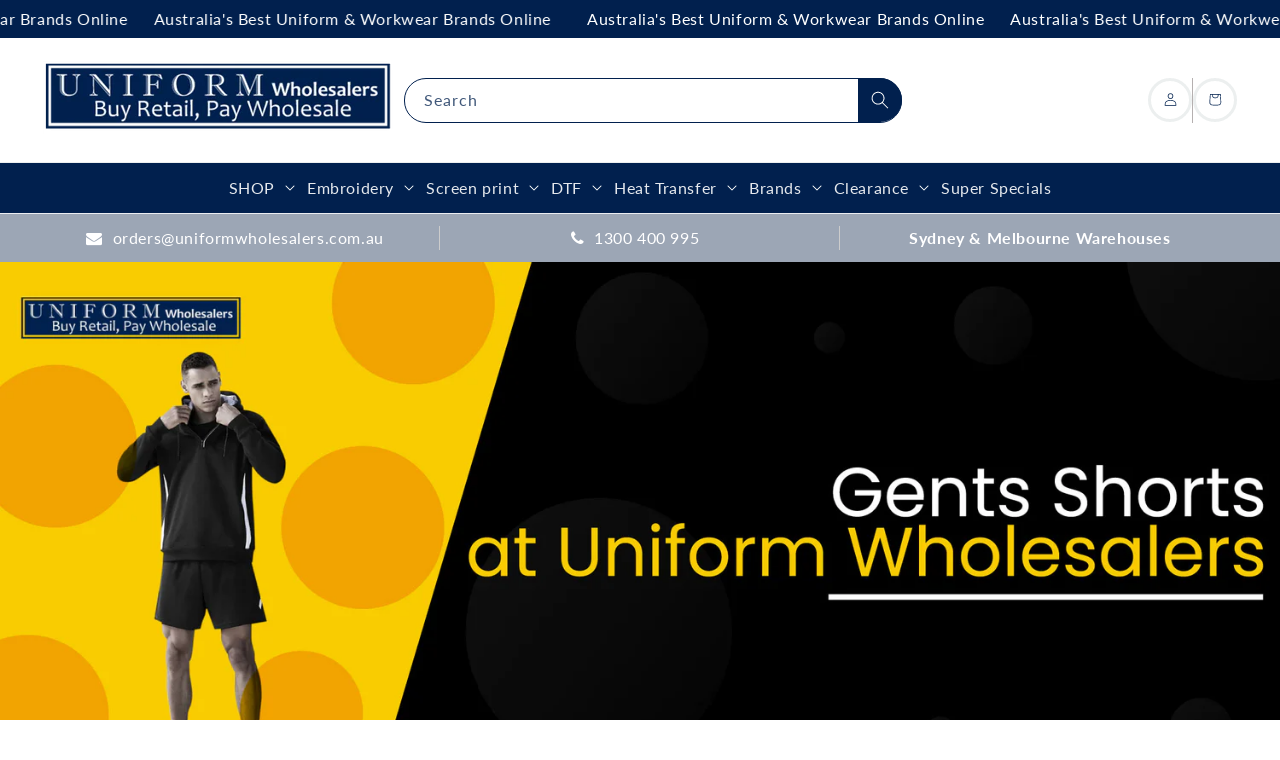

--- FILE ---
content_type: text/html; charset=utf-8
request_url: https://www.uniformwholesalers.com.au/blogs/news/gents-shorts-at-uniform-wholesalers
body_size: 45042
content:
<!doctype html>
<html class="js" lang="en">
  <head>
    <meta charset="utf-8">
    <meta http-equiv="X-UA-Compatible" content="IE=edge">
    <meta name="viewport" content="width=device-width,initial-scale=1">
    <meta name="google-site-verification" content="Xzpyeb0KKTSnGs9cZDdBErTY47msRfrBdgzr7ER_T9s" />
    <meta name="theme-color" content="">
    <link rel="canonical" href="https://www.uniformwholesalers.com.au/blogs/news/gents-shorts-at-uniform-wholesalers">

    <link rel="preconnect" href="https://cdn.shopify.com" crossorigin>
    <script src="https://kit.fontawesome.com/9acba55056.js" crossorigin="anonymous" defer></script>
    <link rel="stylesheet" type="text/css" href="https://cdnjs.cloudflare.com/ajax/libs/slick-carousel/1.8.1/slick.css">
    <link
      rel="stylesheet"
      type="text/css"
      href="https://cdnjs.cloudflare.com/ajax/libs/slick-carousel/1.8.1/slick-theme.css"
    >

    <!--
      <link rel="stylesheet" href="https://cdn.jsdelivr.net/npm/swiper@11/swiper-bundle.min.css" />
      <script src="https://cdn.jsdelivr.net/npm/swiper@11/swiper-bundle.min.js"></script>
    --><link rel="icon" type="image/png" href="//www.uniformwholesalers.com.au/cdn/shop/files/UWS_Fav_Icon_b739ef6e-f107-4cce-a4cd-4cba73e7233a.png?crop=center&height=32&v=1691640029&width=32"><link rel="preconnect" href="https://fonts.shopifycdn.com" crossorigin><title>
      Gents Shorts at Uniform Wholesalers
</title>

    
      <meta name="description" content="The summer season is all set to announce its arrival as, after 3 months of cold and chilly days, the weather has become warm. These are the times when we start to wear short clothes to keep ourselves comfortable, and the most popular among the short clothes would be the shorts itself. From times when wearing shorts was">
    

    

<meta property="og:site_name" content="Uniform Wholesalers">
<meta property="og:url" content="https://www.uniformwholesalers.com.au/blogs/news/gents-shorts-at-uniform-wholesalers">
<meta property="og:title" content="Gents Shorts at Uniform Wholesalers">
<meta property="og:type" content="article">
<meta property="og:description" content="The summer season is all set to announce its arrival as, after 3 months of cold and chilly days, the weather has become warm. These are the times when we start to wear short clothes to keep ourselves comfortable, and the most popular among the short clothes would be the shorts itself. From times when wearing shorts was"><meta property="og:image" content="http://www.uniformwholesalers.com.au/cdn/shop/articles/26_11_19_1.jpg?v=1574851596">
  <meta property="og:image:secure_url" content="https://www.uniformwholesalers.com.au/cdn/shop/articles/26_11_19_1.jpg?v=1574851596">
  <meta property="og:image:width" content="2000">
  <meta property="og:image:height" content="850"><meta name="twitter:card" content="summary_large_image">
<meta name="twitter:title" content="Gents Shorts at Uniform Wholesalers">
<meta name="twitter:description" content="The summer season is all set to announce its arrival as, after 3 months of cold and chilly days, the weather has become warm. These are the times when we start to wear short clothes to keep ourselves comfortable, and the most popular among the short clothes would be the shorts itself. From times when wearing shorts was">


    <script src="//www.uniformwholesalers.com.au/cdn/shop/t/78/assets/constants.js?v=132983761750457495441767757620" defer="defer"></script>
    <script src="//www.uniformwholesalers.com.au/cdn/shop/t/78/assets/pubsub.js?v=25310214064522200911767757620" defer="defer"></script>
    <script src="//www.uniformwholesalers.com.au/cdn/shop/t/78/assets/global.js?v=80679872125035556971767757620" defer="defer"></script>
    <script src="//www.uniformwholesalers.com.au/cdn/shop/t/78/assets/details-disclosure.js?v=13653116266235556501767757620" defer="defer"></script>
    <script src="//www.uniformwholesalers.com.au/cdn/shop/t/78/assets/details-modal.js?v=25581673532751508451767757620" defer="defer"></script>
    <script src="//www.uniformwholesalers.com.au/cdn/shop/t/78/assets/search-form.js?v=133129549252120666541767757620" defer="defer"></script><script>window.performance && window.performance.mark && window.performance.mark('shopify.content_for_header.start');</script><meta id="shopify-digital-wallet" name="shopify-digital-wallet" content="/1845036/digital_wallets/dialog">
<meta name="shopify-checkout-api-token" content="c24efd6134ce79ec97c8980de9b38021">
<meta id="in-context-paypal-metadata" data-shop-id="1845036" data-venmo-supported="false" data-environment="production" data-locale="en_US" data-paypal-v4="true" data-currency="AUD">
<link rel="alternate" type="application/atom+xml" title="Feed" href="/blogs/news.atom" />
<script async="async" src="/checkouts/internal/preloads.js?locale=en-AU"></script>
<script id="shopify-features" type="application/json">{"accessToken":"c24efd6134ce79ec97c8980de9b38021","betas":["rich-media-storefront-analytics"],"domain":"www.uniformwholesalers.com.au","predictiveSearch":true,"shopId":1845036,"locale":"en"}</script>
<script>var Shopify = Shopify || {};
Shopify.shop = "budget-embroidery.myshopify.com";
Shopify.locale = "en";
Shopify.currency = {"active":"AUD","rate":"1.0"};
Shopify.country = "AU";
Shopify.theme = {"name":"Akuna | 25 July 2025 | Bulk-Buy...","id":148911915180,"schema_name":"Dawn","schema_version":"15.4.0","theme_store_id":887,"role":"main"};
Shopify.theme.handle = "null";
Shopify.theme.style = {"id":null,"handle":null};
Shopify.cdnHost = "www.uniformwholesalers.com.au/cdn";
Shopify.routes = Shopify.routes || {};
Shopify.routes.root = "/";</script>
<script type="module">!function(o){(o.Shopify=o.Shopify||{}).modules=!0}(window);</script>
<script>!function(o){function n(){var o=[];function n(){o.push(Array.prototype.slice.apply(arguments))}return n.q=o,n}var t=o.Shopify=o.Shopify||{};t.loadFeatures=n(),t.autoloadFeatures=n()}(window);</script>
<script id="shop-js-analytics" type="application/json">{"pageType":"article"}</script>
<script defer="defer" async type="module" src="//www.uniformwholesalers.com.au/cdn/shopifycloud/shop-js/modules/v2/client.init-shop-cart-sync_BT-GjEfc.en.esm.js"></script>
<script defer="defer" async type="module" src="//www.uniformwholesalers.com.au/cdn/shopifycloud/shop-js/modules/v2/chunk.common_D58fp_Oc.esm.js"></script>
<script defer="defer" async type="module" src="//www.uniformwholesalers.com.au/cdn/shopifycloud/shop-js/modules/v2/chunk.modal_xMitdFEc.esm.js"></script>
<script type="module">
  await import("//www.uniformwholesalers.com.au/cdn/shopifycloud/shop-js/modules/v2/client.init-shop-cart-sync_BT-GjEfc.en.esm.js");
await import("//www.uniformwholesalers.com.au/cdn/shopifycloud/shop-js/modules/v2/chunk.common_D58fp_Oc.esm.js");
await import("//www.uniformwholesalers.com.au/cdn/shopifycloud/shop-js/modules/v2/chunk.modal_xMitdFEc.esm.js");

  window.Shopify.SignInWithShop?.initShopCartSync?.({"fedCMEnabled":true,"windoidEnabled":true});

</script>
<script id="__st">var __st={"a":1845036,"offset":39600,"reqid":"0a91d092-8a51-4751-a888-e33151731fc5-1769128369","pageurl":"www.uniformwholesalers.com.au\/blogs\/news\/gents-shorts-at-uniform-wholesalers","s":"articles-383324684331","u":"19a591f1c661","p":"article","rtyp":"article","rid":383324684331};</script>
<script>window.ShopifyPaypalV4VisibilityTracking = true;</script>
<script id="captcha-bootstrap">!function(){'use strict';const t='contact',e='account',n='new_comment',o=[[t,t],['blogs',n],['comments',n],[t,'customer']],c=[[e,'customer_login'],[e,'guest_login'],[e,'recover_customer_password'],[e,'create_customer']],r=t=>t.map((([t,e])=>`form[action*='/${t}']:not([data-nocaptcha='true']) input[name='form_type'][value='${e}']`)).join(','),a=t=>()=>t?[...document.querySelectorAll(t)].map((t=>t.form)):[];function s(){const t=[...o],e=r(t);return a(e)}const i='password',u='form_key',d=['recaptcha-v3-token','g-recaptcha-response','h-captcha-response',i],f=()=>{try{return window.sessionStorage}catch{return}},m='__shopify_v',_=t=>t.elements[u];function p(t,e,n=!1){try{const o=window.sessionStorage,c=JSON.parse(o.getItem(e)),{data:r}=function(t){const{data:e,action:n}=t;return t[m]||n?{data:e,action:n}:{data:t,action:n}}(c);for(const[e,n]of Object.entries(r))t.elements[e]&&(t.elements[e].value=n);n&&o.removeItem(e)}catch(o){console.error('form repopulation failed',{error:o})}}const l='form_type',E='cptcha';function T(t){t.dataset[E]=!0}const w=window,h=w.document,L='Shopify',v='ce_forms',y='captcha';let A=!1;((t,e)=>{const n=(g='f06e6c50-85a8-45c8-87d0-21a2b65856fe',I='https://cdn.shopify.com/shopifycloud/storefront-forms-hcaptcha/ce_storefront_forms_captcha_hcaptcha.v1.5.2.iife.js',D={infoText:'Protected by hCaptcha',privacyText:'Privacy',termsText:'Terms'},(t,e,n)=>{const o=w[L][v],c=o.bindForm;if(c)return c(t,g,e,D).then(n);var r;o.q.push([[t,g,e,D],n]),r=I,A||(h.body.append(Object.assign(h.createElement('script'),{id:'captcha-provider',async:!0,src:r})),A=!0)});var g,I,D;w[L]=w[L]||{},w[L][v]=w[L][v]||{},w[L][v].q=[],w[L][y]=w[L][y]||{},w[L][y].protect=function(t,e){n(t,void 0,e),T(t)},Object.freeze(w[L][y]),function(t,e,n,w,h,L){const[v,y,A,g]=function(t,e,n){const i=e?o:[],u=t?c:[],d=[...i,...u],f=r(d),m=r(i),_=r(d.filter((([t,e])=>n.includes(e))));return[a(f),a(m),a(_),s()]}(w,h,L),I=t=>{const e=t.target;return e instanceof HTMLFormElement?e:e&&e.form},D=t=>v().includes(t);t.addEventListener('submit',(t=>{const e=I(t);if(!e)return;const n=D(e)&&!e.dataset.hcaptchaBound&&!e.dataset.recaptchaBound,o=_(e),c=g().includes(e)&&(!o||!o.value);(n||c)&&t.preventDefault(),c&&!n&&(function(t){try{if(!f())return;!function(t){const e=f();if(!e)return;const n=_(t);if(!n)return;const o=n.value;o&&e.removeItem(o)}(t);const e=Array.from(Array(32),(()=>Math.random().toString(36)[2])).join('');!function(t,e){_(t)||t.append(Object.assign(document.createElement('input'),{type:'hidden',name:u})),t.elements[u].value=e}(t,e),function(t,e){const n=f();if(!n)return;const o=[...t.querySelectorAll(`input[type='${i}']`)].map((({name:t})=>t)),c=[...d,...o],r={};for(const[a,s]of new FormData(t).entries())c.includes(a)||(r[a]=s);n.setItem(e,JSON.stringify({[m]:1,action:t.action,data:r}))}(t,e)}catch(e){console.error('failed to persist form',e)}}(e),e.submit())}));const S=(t,e)=>{t&&!t.dataset[E]&&(n(t,e.some((e=>e===t))),T(t))};for(const o of['focusin','change'])t.addEventListener(o,(t=>{const e=I(t);D(e)&&S(e,y())}));const B=e.get('form_key'),M=e.get(l),P=B&&M;t.addEventListener('DOMContentLoaded',(()=>{const t=y();if(P)for(const e of t)e.elements[l].value===M&&p(e,B);[...new Set([...A(),...v().filter((t=>'true'===t.dataset.shopifyCaptcha))])].forEach((e=>S(e,t)))}))}(h,new URLSearchParams(w.location.search),n,t,e,['guest_login'])})(!0,!0)}();</script>
<script integrity="sha256-4kQ18oKyAcykRKYeNunJcIwy7WH5gtpwJnB7kiuLZ1E=" data-source-attribution="shopify.loadfeatures" defer="defer" src="//www.uniformwholesalers.com.au/cdn/shopifycloud/storefront/assets/storefront/load_feature-a0a9edcb.js" crossorigin="anonymous"></script>
<script data-source-attribution="shopify.dynamic_checkout.dynamic.init">var Shopify=Shopify||{};Shopify.PaymentButton=Shopify.PaymentButton||{isStorefrontPortableWallets:!0,init:function(){window.Shopify.PaymentButton.init=function(){};var t=document.createElement("script");t.src="https://www.uniformwholesalers.com.au/cdn/shopifycloud/portable-wallets/latest/portable-wallets.en.js",t.type="module",document.head.appendChild(t)}};
</script>
<script data-source-attribution="shopify.dynamic_checkout.buyer_consent">
  function portableWalletsHideBuyerConsent(e){var t=document.getElementById("shopify-buyer-consent"),n=document.getElementById("shopify-subscription-policy-button");t&&n&&(t.classList.add("hidden"),t.setAttribute("aria-hidden","true"),n.removeEventListener("click",e))}function portableWalletsShowBuyerConsent(e){var t=document.getElementById("shopify-buyer-consent"),n=document.getElementById("shopify-subscription-policy-button");t&&n&&(t.classList.remove("hidden"),t.removeAttribute("aria-hidden"),n.addEventListener("click",e))}window.Shopify?.PaymentButton&&(window.Shopify.PaymentButton.hideBuyerConsent=portableWalletsHideBuyerConsent,window.Shopify.PaymentButton.showBuyerConsent=portableWalletsShowBuyerConsent);
</script>
<script data-source-attribution="shopify.dynamic_checkout.cart.bootstrap">document.addEventListener("DOMContentLoaded",(function(){function t(){return document.querySelector("shopify-accelerated-checkout-cart, shopify-accelerated-checkout")}if(t())Shopify.PaymentButton.init();else{new MutationObserver((function(e,n){t()&&(Shopify.PaymentButton.init(),n.disconnect())})).observe(document.body,{childList:!0,subtree:!0})}}));
</script>
<link id="shopify-accelerated-checkout-styles" rel="stylesheet" media="screen" href="https://www.uniformwholesalers.com.au/cdn/shopifycloud/portable-wallets/latest/accelerated-checkout-backwards-compat.css" crossorigin="anonymous">
<style id="shopify-accelerated-checkout-cart">
        #shopify-buyer-consent {
  margin-top: 1em;
  display: inline-block;
  width: 100%;
}

#shopify-buyer-consent.hidden {
  display: none;
}

#shopify-subscription-policy-button {
  background: none;
  border: none;
  padding: 0;
  text-decoration: underline;
  font-size: inherit;
  cursor: pointer;
}

#shopify-subscription-policy-button::before {
  box-shadow: none;
}

      </style>
<link rel="stylesheet" media="screen" href="//www.uniformwholesalers.com.au/cdn/shop/t/78/compiled_assets/styles.css?v=32512">
<script id="sections-script" data-sections="header" defer="defer" src="//www.uniformwholesalers.com.au/cdn/shop/t/78/compiled_assets/scripts.js?v=32512"></script>
<script>window.performance && window.performance.mark && window.performance.mark('shopify.content_for_header.end');</script>


    <style data-shopify>
      @font-face {
  font-family: Lato;
  font-weight: 400;
  font-style: normal;
  font-display: swap;
  src: url("//www.uniformwholesalers.com.au/cdn/fonts/lato/lato_n4.c3b93d431f0091c8be23185e15c9d1fee1e971c5.woff2") format("woff2"),
       url("//www.uniformwholesalers.com.au/cdn/fonts/lato/lato_n4.d5c00c781efb195594fd2fd4ad04f7882949e327.woff") format("woff");
}

      @font-face {
  font-family: Lato;
  font-weight: 700;
  font-style: normal;
  font-display: swap;
  src: url("//www.uniformwholesalers.com.au/cdn/fonts/lato/lato_n7.900f219bc7337bc57a7a2151983f0a4a4d9d5dcf.woff2") format("woff2"),
       url("//www.uniformwholesalers.com.au/cdn/fonts/lato/lato_n7.a55c60751adcc35be7c4f8a0313f9698598612ee.woff") format("woff");
}

      @font-face {
  font-family: Lato;
  font-weight: 400;
  font-style: italic;
  font-display: swap;
  src: url("//www.uniformwholesalers.com.au/cdn/fonts/lato/lato_i4.09c847adc47c2fefc3368f2e241a3712168bc4b6.woff2") format("woff2"),
       url("//www.uniformwholesalers.com.au/cdn/fonts/lato/lato_i4.3c7d9eb6c1b0a2bf62d892c3ee4582b016d0f30c.woff") format("woff");
}

      @font-face {
  font-family: Lato;
  font-weight: 700;
  font-style: italic;
  font-display: swap;
  src: url("//www.uniformwholesalers.com.au/cdn/fonts/lato/lato_i7.16ba75868b37083a879b8dd9f2be44e067dfbf92.woff2") format("woff2"),
       url("//www.uniformwholesalers.com.au/cdn/fonts/lato/lato_i7.4c07c2b3b7e64ab516aa2f2081d2bb0366b9dce8.woff") format("woff");
}

      @font-face {
  font-family: Lato;
  font-weight: 700;
  font-style: normal;
  font-display: swap;
  src: url("//www.uniformwholesalers.com.au/cdn/fonts/lato/lato_n7.900f219bc7337bc57a7a2151983f0a4a4d9d5dcf.woff2") format("woff2"),
       url("//www.uniformwholesalers.com.au/cdn/fonts/lato/lato_n7.a55c60751adcc35be7c4f8a0313f9698598612ee.woff") format("woff");
}


      
        :root,
        .color-scheme-1 {
          --color-background: 255,255,255;
        
          --gradient-background: #ffffff;
        

        

        --color-foreground: 18,18,18;
        --color-background-contrast: 191,191,191;
        --color-shadow: 18,18,18;
        --color-button: 18,18,18;
        --color-button-text: 255,255,255;
        --color-secondary-button: 255,255,255;
        --color-secondary-button-text: 18,18,18;
        --color-link: 18,18,18;
        --color-badge-foreground: 18,18,18;
        --color-badge-background: 255,255,255;
        --color-badge-border: 18,18,18;
        --payment-terms-background-color: rgb(255 255 255);
      }
      
        
        .color-scheme-2 {
          --color-background: 243,243,243;
        
          --gradient-background: #f3f3f3;
        

        

        --color-foreground: 18,18,18;
        --color-background-contrast: 179,179,179;
        --color-shadow: 18,18,18;
        --color-button: 18,18,18;
        --color-button-text: 243,243,243;
        --color-secondary-button: 243,243,243;
        --color-secondary-button-text: 18,18,18;
        --color-link: 18,18,18;
        --color-badge-foreground: 18,18,18;
        --color-badge-background: 243,243,243;
        --color-badge-border: 18,18,18;
        --payment-terms-background-color: rgb(243 243 243);
      }
      
        
        .color-scheme-3 {
          --color-background: 36,40,51;
        
          --gradient-background: #242833;
        

        

        --color-foreground: 255,255,255;
        --color-background-contrast: 47,52,66;
        --color-shadow: 18,18,18;
        --color-button: 255,255,255;
        --color-button-text: 0,0,0;
        --color-secondary-button: 36,40,51;
        --color-secondary-button-text: 255,255,255;
        --color-link: 255,255,255;
        --color-badge-foreground: 255,255,255;
        --color-badge-background: 36,40,51;
        --color-badge-border: 255,255,255;
        --payment-terms-background-color: rgb(36 40 51);
      }
      
        
        .color-scheme-4 {
          --color-background: 18,18,18;
        
          --gradient-background: #121212;
        

        

        --color-foreground: 255,255,255;
        --color-background-contrast: 146,146,146;
        --color-shadow: 18,18,18;
        --color-button: 255,255,255;
        --color-button-text: 18,18,18;
        --color-secondary-button: 18,18,18;
        --color-secondary-button-text: 255,255,255;
        --color-link: 255,255,255;
        --color-badge-foreground: 255,255,255;
        --color-badge-background: 18,18,18;
        --color-badge-border: 255,255,255;
        --payment-terms-background-color: rgb(18 18 18);
      }
      
        
        .color-scheme-5 {
          --color-background: 1,32,78;
        
          --gradient-background: #01204e;
        

        

        --color-foreground: 255,255,255;
        --color-background-contrast: 1,42,103;
        --color-shadow: 1,32,78;
        --color-button: 255,255,255;
        --color-button-text: 1,32,78;
        --color-secondary-button: 1,32,78;
        --color-secondary-button-text: 255,255,255;
        --color-link: 255,255,255;
        --color-badge-foreground: 255,255,255;
        --color-badge-background: 1,32,78;
        --color-badge-border: 255,255,255;
        --payment-terms-background-color: rgb(1 32 78);
      }
      
        
        .color-scheme-1ba936c3-626c-4c27-a3e4-eac61fecec3d {
          --color-background: 255,255,255;
        
          --gradient-background: #ffffff;
        

        

        --color-foreground: 1,32,78;
        --color-background-contrast: 191,191,191;
        --color-shadow: 1,32,78;
        --color-button: 1,32,78;
        --color-button-text: 255,255,255;
        --color-secondary-button: 255,255,255;
        --color-secondary-button-text: 18,18,18;
        --color-link: 18,18,18;
        --color-badge-foreground: 1,32,78;
        --color-badge-background: 255,255,255;
        --color-badge-border: 1,32,78;
        --payment-terms-background-color: rgb(255 255 255);
      }
      
        
        .color-scheme-cded1e24-8570-41e4-934f-ff2cc3341e0c {
          --color-background: 243,243,243;
        
          --gradient-background: #f3f3f3;
        

        

        --color-foreground: 1,32,78;
        --color-background-contrast: 179,179,179;
        --color-shadow: 1,32,78;
        --color-button: 1,32,78;
        --color-button-text: 255,255,255;
        --color-secondary-button: 243,243,243;
        --color-secondary-button-text: 18,18,18;
        --color-link: 18,18,18;
        --color-badge-foreground: 1,32,78;
        --color-badge-background: 243,243,243;
        --color-badge-border: 1,32,78;
        --payment-terms-background-color: rgb(243 243 243);
      }
      
        
        .color-scheme-390d53c8-8028-453c-9971-1d28c1d018a7 {
          --color-background: 254,21,21;
        
          --gradient-background: #fe1515;
        

        

        --color-foreground: 255,255,255;
        --color-background-contrast: 147,1,1;
        --color-shadow: 255,255,255;
        --color-button: 254,21,21;
        --color-button-text: 255,255,255;
        --color-secondary-button: 254,21,21;
        --color-secondary-button-text: 255,255,255;
        --color-link: 255,255,255;
        --color-badge-foreground: 255,255,255;
        --color-badge-background: 254,21,21;
        --color-badge-border: 255,255,255;
        --payment-terms-background-color: rgb(254 21 21);
      }
      

      body, .color-scheme-1, .color-scheme-2, .color-scheme-3, .color-scheme-4, .color-scheme-5, .color-scheme-1ba936c3-626c-4c27-a3e4-eac61fecec3d, .color-scheme-cded1e24-8570-41e4-934f-ff2cc3341e0c, .color-scheme-390d53c8-8028-453c-9971-1d28c1d018a7 {
        color: rgba(var(--color-foreground), 0.75);
        background-color: rgb(var(--color-background));
      }

      :root {
        --font-body-family: Lato, sans-serif;
        --font-body-style: normal;
        --font-body-weight: 400;
        --font-body-weight-bold: 700;

        --font-heading-family: Lato, sans-serif;
        --font-heading-style: normal;
        --font-heading-weight: 700;

        --font-body-scale: 1.0;
        --font-heading-scale: 1.0;

        --media-padding: px;
        --media-border-opacity: 0.05;
        --media-border-width: 1px;
        --media-radius: 0px;
        --media-shadow-opacity: 0.0;
        --media-shadow-horizontal-offset: 0px;
        --media-shadow-vertical-offset: 4px;
        --media-shadow-blur-radius: 5px;
        --media-shadow-visible: 0;

        --page-width: 140rem;
        --page-width-margin: 0rem;

        --product-card-image-padding: 0.0rem;
        --product-card-corner-radius: 0.0rem;
        --product-card-text-alignment: left;
        --product-card-border-width: 0.0rem;
        --product-card-border-opacity: 0.1;
        --product-card-shadow-opacity: 0.0;
        --product-card-shadow-visible: 0;
        --product-card-shadow-horizontal-offset: 0.0rem;
        --product-card-shadow-vertical-offset: 0.4rem;
        --product-card-shadow-blur-radius: 0.5rem;

        --collection-card-image-padding: 0.0rem;
        --collection-card-corner-radius: 0.0rem;
        --collection-card-text-alignment: left;
        --collection-card-border-width: 0.0rem;
        --collection-card-border-opacity: 0.1;
        --collection-card-shadow-opacity: 0.0;
        --collection-card-shadow-visible: 0;
        --collection-card-shadow-horizontal-offset: 0.0rem;
        --collection-card-shadow-vertical-offset: 0.4rem;
        --collection-card-shadow-blur-radius: 0.5rem;

        --blog-card-image-padding: 0.0rem;
        --blog-card-corner-radius: 0.0rem;
        --blog-card-text-alignment: left;
        --blog-card-border-width: 0.0rem;
        --blog-card-border-opacity: 0.1;
        --blog-card-shadow-opacity: 0.0;
        --blog-card-shadow-visible: 0;
        --blog-card-shadow-horizontal-offset: 0.0rem;
        --blog-card-shadow-vertical-offset: 0.4rem;
        --blog-card-shadow-blur-radius: 0.5rem;

        --badge-corner-radius: 4.0rem;

        --popup-border-width: 1px;
        --popup-border-opacity: 0.1;
        --popup-corner-radius: 0px;
        --popup-shadow-opacity: 0.05;
        --popup-shadow-horizontal-offset: 0px;
        --popup-shadow-vertical-offset: 4px;
        --popup-shadow-blur-radius: 5px;

        --drawer-border-width: 1px;
        --drawer-border-opacity: 0.1;
        --drawer-shadow-opacity: 0.0;
        --drawer-shadow-horizontal-offset: 0px;
        --drawer-shadow-vertical-offset: 4px;
        --drawer-shadow-blur-radius: 5px;

        --spacing-sections-desktop: 0px;
        --spacing-sections-mobile: 0px;

        --grid-desktop-vertical-spacing: 8px;
        --grid-desktop-horizontal-spacing: 8px;
        --grid-mobile-vertical-spacing: 4px;
        --grid-mobile-horizontal-spacing: 4px;

        --text-boxes-border-opacity: 0.1;
        --text-boxes-border-width: 0px;
        --text-boxes-radius: 0px;
        --text-boxes-shadow-opacity: 0.0;
        --text-boxes-shadow-visible: 0;
        --text-boxes-shadow-horizontal-offset: 0px;
        --text-boxes-shadow-vertical-offset: 4px;
        --text-boxes-shadow-blur-radius: 5px;

        --buttons-radius: 0px;
        --buttons-radius-outset: 0px;
        --buttons-border-width: 1px;
        --buttons-border-opacity: 1.0;
        --buttons-shadow-opacity: 0.0;
        --buttons-shadow-visible: 0;
        --buttons-shadow-horizontal-offset: 0px;
        --buttons-shadow-vertical-offset: 4px;
        --buttons-shadow-blur-radius: 5px;
        --buttons-border-offset: 0px;

        --inputs-radius: 0px;
        --inputs-border-width: 1px;
        --inputs-border-opacity: 0.55;
        --inputs-shadow-opacity: 0.0;
        --inputs-shadow-horizontal-offset: 0px;
        --inputs-margin-offset: 0px;
        --inputs-shadow-vertical-offset: 4px;
        --inputs-shadow-blur-radius: 5px;
        --inputs-radius-outset: 0px;

        --variant-pills-radius: 40px;
        --variant-pills-border-width: 1px;
        --variant-pills-border-opacity: 0.55;
        --variant-pills-shadow-opacity: 0.0;
        --variant-pills-shadow-horizontal-offset: 0px;
        --variant-pills-shadow-vertical-offset: 4px;
        --variant-pills-shadow-blur-radius: 5px;
      }

      *,
      *::before,
      *::after {
        box-sizing: inherit;
      }

      html {
        box-sizing: border-box;
        font-size: calc(var(--font-body-scale) * 62.5%);
        height: 100%;
      }

      body {
        display: grid;
        grid-template-rows: auto auto 1fr auto;
        grid-template-columns: 100%;
        min-height: 100%;
        margin: 0;
        font-size: 1.5rem;
        letter-spacing: 0.06rem;
        line-height: calc(1 + 0.8 / var(--font-body-scale));
        font-family: var(--font-body-family);
        font-style: var(--font-body-style);
        font-weight: var(--font-body-weight);
      }

      @media screen and (min-width: 750px) {
        body {
          font-size: 1.6rem;
        }
      }
    </style>

    <link href="//www.uniformwholesalers.com.au/cdn/shop/t/78/assets/base.css?v=159841507637079171801767757620" rel="stylesheet" type="text/css" media="all" />
    <link href="//www.uniformwholesalers.com.au/cdn/shop/t/78/assets/a_akuna.css?v=80894757741140402621767757620" rel="stylesheet" type="text/css" media="all" />
    <link href="//www.uniformwholesalers.com.au/cdn/shop/t/78/assets/b_akuna.css?v=91477085420787128221767757620" rel="stylesheet" type="text/css" media="all" />
    <link href="//www.uniformwholesalers.com.au/cdn/shop/t/78/assets/akuna_p.css?v=68961083990772360801767757620" rel="stylesheet" type="text/css" media="all" />
    <link href="//www.uniformwholesalers.com.au/cdn/shop/t/78/assets/akuna_m.css?v=174709617332257176271767757620" rel="stylesheet" type="text/css" media="all" />
    <link href="//www.uniformwholesalers.com.au/cdn/shop/t/78/assets/akuna-h.css?v=157848022134503651581767757620" rel="stylesheet" type="text/css" media="all" />
    
    <link rel="stylesheet" href="//www.uniformwholesalers.com.au/cdn/shop/t/78/assets/component-cart-items.css?v=13033300910818915211767757620" media="print" onload="this.media='all'">
      <link rel="preload" as="font" href="//www.uniformwholesalers.com.au/cdn/fonts/lato/lato_n4.c3b93d431f0091c8be23185e15c9d1fee1e971c5.woff2" type="font/woff2" crossorigin>
      

      <link rel="preload" as="font" href="//www.uniformwholesalers.com.au/cdn/fonts/lato/lato_n7.900f219bc7337bc57a7a2151983f0a4a4d9d5dcf.woff2" type="font/woff2" crossorigin>
      
<link
        rel="stylesheet"
        href="//www.uniformwholesalers.com.au/cdn/shop/t/78/assets/component-predictive-search.css?v=118923337488134913561767757620"
        media="print"
        onload="this.media='all'"
      ><script>
      if (Shopify.designMode) {
        document.documentElement.classList.add('shopify-design-mode');
      }
    </script>

    <script
      src="https://code.jquery.com/jquery-3.7.1.min.js"
      integrity="sha256-/JqT3SQfawRcv/BIHPThkBvs0OEvtFFmqPF/lYI/Cxo="
      crossorigin="anonymous"
    ></script>
    <link href="https://cdn.jsdelivr.net/npm/swiper@11/swiper-bundle.min.css" rel="stylesheet" type="text/css" media="all" />
  <!-- BEGIN app block: shopify://apps/klaviyo-email-marketing-sms/blocks/klaviyo-onsite-embed/2632fe16-c075-4321-a88b-50b567f42507 -->












  <script async src="https://static.klaviyo.com/onsite/js/Sj6Eyv/klaviyo.js?company_id=Sj6Eyv"></script>
  <script>!function(){if(!window.klaviyo){window._klOnsite=window._klOnsite||[];try{window.klaviyo=new Proxy({},{get:function(n,i){return"push"===i?function(){var n;(n=window._klOnsite).push.apply(n,arguments)}:function(){for(var n=arguments.length,o=new Array(n),w=0;w<n;w++)o[w]=arguments[w];var t="function"==typeof o[o.length-1]?o.pop():void 0,e=new Promise((function(n){window._klOnsite.push([i].concat(o,[function(i){t&&t(i),n(i)}]))}));return e}}})}catch(n){window.klaviyo=window.klaviyo||[],window.klaviyo.push=function(){var n;(n=window._klOnsite).push.apply(n,arguments)}}}}();</script>

  




  <script>
    window.klaviyoReviewsProductDesignMode = false
  </script>







<!-- END app block --><!-- BEGIN app block: shopify://apps/judge-me-reviews/blocks/judgeme_core/61ccd3b1-a9f2-4160-9fe9-4fec8413e5d8 --><!-- Start of Judge.me Core -->






<link rel="dns-prefetch" href="https://cdnwidget.judge.me">
<link rel="dns-prefetch" href="https://cdn.judge.me">
<link rel="dns-prefetch" href="https://cdn1.judge.me">
<link rel="dns-prefetch" href="https://api.judge.me">

<script data-cfasync='false' class='jdgm-settings-script'>window.jdgmSettings={"pagination":5,"disable_web_reviews":false,"badge_no_review_text":"No reviews","badge_n_reviews_text":"{{ n }} review/reviews","badge_star_color":"#fdcc0d","hide_badge_preview_if_no_reviews":true,"badge_hide_text":false,"enforce_center_preview_badge":false,"widget_title":"Customer Reviews","widget_open_form_text":"Write a review","widget_close_form_text":"Cancel review","widget_refresh_page_text":"Refresh page","widget_summary_text":"Based on {{ number_of_reviews }} review/reviews","widget_no_review_text":"Be the first to write a review","widget_name_field_text":"Display name","widget_verified_name_field_text":"Verified Name (public)","widget_name_placeholder_text":"Display name","widget_required_field_error_text":"This field is required.","widget_email_field_text":"Email address","widget_verified_email_field_text":"Verified Email (private, can not be edited)","widget_email_placeholder_text":"Your email address","widget_email_field_error_text":"Please enter a valid email address.","widget_rating_field_text":"Rating","widget_review_title_field_text":"Review Title","widget_review_title_placeholder_text":"Give your review a title","widget_review_body_field_text":"Review content","widget_review_body_placeholder_text":"Start writing here...","widget_pictures_field_text":"Picture/Video (optional)","widget_submit_review_text":"Submit Review","widget_submit_verified_review_text":"Submit Verified Review","widget_submit_success_msg_with_auto_publish":"Thank you! Please refresh the page in a few moments to see your review. You can remove or edit your review by logging into \u003ca href='https://judge.me/login' target='_blank' rel='nofollow noopener'\u003eJudge.me\u003c/a\u003e","widget_submit_success_msg_no_auto_publish":"Thank you! Your review will be published as soon as it is approved by the shop admin. You can remove or edit your review by logging into \u003ca href='https://judge.me/login' target='_blank' rel='nofollow noopener'\u003eJudge.me\u003c/a\u003e","widget_show_default_reviews_out_of_total_text":"Showing {{ n_reviews_shown }} out of {{ n_reviews }} reviews.","widget_show_all_link_text":"Show all","widget_show_less_link_text":"Show less","widget_author_said_text":"{{ reviewer_name }} said:","widget_days_text":"{{ n }} days ago","widget_weeks_text":"{{ n }} week/weeks ago","widget_months_text":"{{ n }} month/months ago","widget_years_text":"{{ n }} year/years ago","widget_yesterday_text":"Yesterday","widget_today_text":"Today","widget_replied_text":"\u003e\u003e {{ shop_name }} replied:","widget_read_more_text":"Read more","widget_reviewer_name_as_initial":"","widget_rating_filter_color":"#fbcd0a","widget_rating_filter_see_all_text":"See all reviews","widget_sorting_most_recent_text":"Most Recent","widget_sorting_highest_rating_text":"Highest Rating","widget_sorting_lowest_rating_text":"Lowest Rating","widget_sorting_with_pictures_text":"Only Pictures","widget_sorting_most_helpful_text":"Most Helpful","widget_open_question_form_text":"Ask a question","widget_reviews_subtab_text":"Reviews","widget_questions_subtab_text":"Questions","widget_question_label_text":"Question","widget_answer_label_text":"Answer","widget_question_placeholder_text":"Write your question here","widget_submit_question_text":"Submit Question","widget_question_submit_success_text":"Thank you for your question! We will notify you once it gets answered.","widget_star_color":"#fdcc0d","verified_badge_text":"Verified","verified_badge_bg_color":"","verified_badge_text_color":"","verified_badge_placement":"left-of-reviewer-name","widget_review_max_height":"","widget_hide_border":false,"widget_social_share":false,"widget_thumb":false,"widget_review_location_show":false,"widget_location_format":"","all_reviews_include_out_of_store_products":true,"all_reviews_out_of_store_text":"(out of store)","all_reviews_pagination":100,"all_reviews_product_name_prefix_text":"about","enable_review_pictures":false,"enable_question_anwser":false,"widget_theme":"default","review_date_format":"mm/dd/yyyy","default_sort_method":"most-recent","widget_product_reviews_subtab_text":"Product Reviews","widget_shop_reviews_subtab_text":"Shop Reviews","widget_other_products_reviews_text":"Reviews for other products","widget_store_reviews_subtab_text":"Store reviews","widget_no_store_reviews_text":"This store hasn't received any reviews yet","widget_web_restriction_product_reviews_text":"This product hasn't received any reviews yet","widget_no_items_text":"No items found","widget_show_more_text":"Show more","widget_write_a_store_review_text":"Write a Store Review","widget_other_languages_heading":"Reviews in Other Languages","widget_translate_review_text":"Translate review to {{ language }}","widget_translating_review_text":"Translating...","widget_show_original_translation_text":"Show original ({{ language }})","widget_translate_review_failed_text":"Review couldn't be translated.","widget_translate_review_retry_text":"Retry","widget_translate_review_try_again_later_text":"Try again later","show_product_url_for_grouped_product":false,"widget_sorting_pictures_first_text":"Pictures First","show_pictures_on_all_rev_page_mobile":false,"show_pictures_on_all_rev_page_desktop":false,"floating_tab_hide_mobile_install_preference":false,"floating_tab_button_name":"★ Reviews","floating_tab_title":"Let customers speak for us","floating_tab_button_color":"","floating_tab_button_background_color":"","floating_tab_url":"","floating_tab_url_enabled":false,"floating_tab_tab_style":"text","all_reviews_text_badge_text":"Customers rate us {{ shop.metafields.judgeme.all_reviews_rating | round: 1 }}/5 based on {{ shop.metafields.judgeme.all_reviews_count }} reviews.","all_reviews_text_badge_text_branded_style":"{{ shop.metafields.judgeme.all_reviews_rating | round: 1 }} out of 5 stars based on {{ shop.metafields.judgeme.all_reviews_count }} reviews","is_all_reviews_text_badge_a_link":false,"show_stars_for_all_reviews_text_badge":false,"all_reviews_text_badge_url":"","all_reviews_text_style":"text","all_reviews_text_color_style":"judgeme_brand_color","all_reviews_text_color":"#108474","all_reviews_text_show_jm_brand":true,"featured_carousel_show_header":true,"featured_carousel_title":"Let customers speak for us","testimonials_carousel_title":"Customers are saying","videos_carousel_title":"Real customer stories","cards_carousel_title":"Customers are saying","featured_carousel_count_text":"from {{ n }} reviews","featured_carousel_add_link_to_all_reviews_page":false,"featured_carousel_url":"","featured_carousel_show_images":true,"featured_carousel_autoslide_interval":5,"featured_carousel_arrows_on_the_sides":false,"featured_carousel_height":250,"featured_carousel_width":80,"featured_carousel_image_size":0,"featured_carousel_image_height":250,"featured_carousel_arrow_color":"#eeeeee","verified_count_badge_style":"vintage","verified_count_badge_orientation":"horizontal","verified_count_badge_color_style":"judgeme_brand_color","verified_count_badge_color":"#108474","is_verified_count_badge_a_link":false,"verified_count_badge_url":"","verified_count_badge_show_jm_brand":true,"widget_rating_preset_default":5,"widget_first_sub_tab":"product-reviews","widget_show_histogram":true,"widget_histogram_use_custom_color":false,"widget_pagination_use_custom_color":false,"widget_star_use_custom_color":false,"widget_verified_badge_use_custom_color":false,"widget_write_review_use_custom_color":false,"picture_reminder_submit_button":"Upload Pictures","enable_review_videos":false,"mute_video_by_default":false,"widget_sorting_videos_first_text":"Videos First","widget_review_pending_text":"Pending","featured_carousel_items_for_large_screen":3,"social_share_options_order":"Facebook,Twitter","remove_microdata_snippet":true,"disable_json_ld":false,"enable_json_ld_products":false,"preview_badge_show_question_text":false,"preview_badge_no_question_text":"No questions","preview_badge_n_question_text":"{{ number_of_questions }} question/questions","qa_badge_show_icon":false,"qa_badge_position":"same-row","remove_judgeme_branding":false,"widget_add_search_bar":false,"widget_search_bar_placeholder":"Search","widget_sorting_verified_only_text":"Verified only","featured_carousel_theme":"default","featured_carousel_show_rating":true,"featured_carousel_show_title":true,"featured_carousel_show_body":true,"featured_carousel_show_date":false,"featured_carousel_show_reviewer":true,"featured_carousel_show_product":false,"featured_carousel_header_background_color":"#108474","featured_carousel_header_text_color":"#ffffff","featured_carousel_name_product_separator":"reviewed","featured_carousel_full_star_background":"#108474","featured_carousel_empty_star_background":"#dadada","featured_carousel_vertical_theme_background":"#f9fafb","featured_carousel_verified_badge_enable":false,"featured_carousel_verified_badge_color":"#108474","featured_carousel_border_style":"round","featured_carousel_review_line_length_limit":3,"featured_carousel_more_reviews_button_text":"Read more reviews","featured_carousel_view_product_button_text":"View product","all_reviews_page_load_reviews_on":"scroll","all_reviews_page_load_more_text":"Load More Reviews","disable_fb_tab_reviews":false,"enable_ajax_cdn_cache":false,"widget_public_name_text":"displayed publicly like","default_reviewer_name":"John Smith","default_reviewer_name_has_non_latin":true,"widget_reviewer_anonymous":"Anonymous","medals_widget_title":"Judge.me Review Medals","medals_widget_background_color":"#f9fafb","medals_widget_position":"footer_all_pages","medals_widget_border_color":"#f9fafb","medals_widget_verified_text_position":"left","medals_widget_use_monochromatic_version":false,"medals_widget_elements_color":"#108474","show_reviewer_avatar":true,"widget_invalid_yt_video_url_error_text":"Not a YouTube video URL","widget_max_length_field_error_text":"Please enter no more than {0} characters.","widget_show_country_flag":false,"widget_show_collected_via_shop_app":true,"widget_verified_by_shop_badge_style":"light","widget_verified_by_shop_text":"Verified by Shop","widget_show_photo_gallery":false,"widget_load_with_code_splitting":true,"widget_ugc_install_preference":false,"widget_ugc_title":"Made by us, Shared by you","widget_ugc_subtitle":"Tag us to see your picture featured in our page","widget_ugc_arrows_color":"#ffffff","widget_ugc_primary_button_text":"Buy Now","widget_ugc_primary_button_background_color":"#108474","widget_ugc_primary_button_text_color":"#ffffff","widget_ugc_primary_button_border_width":"0","widget_ugc_primary_button_border_style":"none","widget_ugc_primary_button_border_color":"#108474","widget_ugc_primary_button_border_radius":"25","widget_ugc_secondary_button_text":"Load More","widget_ugc_secondary_button_background_color":"#ffffff","widget_ugc_secondary_button_text_color":"#108474","widget_ugc_secondary_button_border_width":"2","widget_ugc_secondary_button_border_style":"solid","widget_ugc_secondary_button_border_color":"#108474","widget_ugc_secondary_button_border_radius":"25","widget_ugc_reviews_button_text":"View Reviews","widget_ugc_reviews_button_background_color":"#ffffff","widget_ugc_reviews_button_text_color":"#108474","widget_ugc_reviews_button_border_width":"2","widget_ugc_reviews_button_border_style":"solid","widget_ugc_reviews_button_border_color":"#108474","widget_ugc_reviews_button_border_radius":"25","widget_ugc_reviews_button_link_to":"judgeme-reviews-page","widget_ugc_show_post_date":true,"widget_ugc_max_width":"800","widget_rating_metafield_value_type":true,"widget_primary_color":"#108474","widget_enable_secondary_color":false,"widget_secondary_color":"#edf5f5","widget_summary_average_rating_text":"{{ average_rating }} out of 5","widget_media_grid_title":"Customer photos \u0026 videos","widget_media_grid_see_more_text":"See more","widget_round_style":false,"widget_show_product_medals":true,"widget_verified_by_judgeme_text":"Verified by Judge.me","widget_show_store_medals":true,"widget_verified_by_judgeme_text_in_store_medals":"Verified by Judge.me","widget_media_field_exceed_quantity_message":"Sorry, we can only accept {{ max_media }} for one review.","widget_media_field_exceed_limit_message":"{{ file_name }} is too large, please select a {{ media_type }} less than {{ size_limit }}MB.","widget_review_submitted_text":"Review Submitted!","widget_question_submitted_text":"Question Submitted!","widget_close_form_text_question":"Cancel","widget_write_your_answer_here_text":"Write your answer here","widget_enabled_branded_link":true,"widget_show_collected_by_judgeme":false,"widget_reviewer_name_color":"","widget_write_review_text_color":"","widget_write_review_bg_color":"","widget_collected_by_judgeme_text":"collected by Judge.me","widget_pagination_type":"standard","widget_load_more_text":"Load More","widget_load_more_color":"#108474","widget_full_review_text":"Full Review","widget_read_more_reviews_text":"Read More Reviews","widget_read_questions_text":"Read Questions","widget_questions_and_answers_text":"Questions \u0026 Answers","widget_verified_by_text":"Verified by","widget_verified_text":"Verified","widget_number_of_reviews_text":"{{ number_of_reviews }} reviews","widget_back_button_text":"Back","widget_next_button_text":"Next","widget_custom_forms_filter_button":"Filters","custom_forms_style":"vertical","widget_show_review_information":false,"how_reviews_are_collected":"How reviews are collected?","widget_show_review_keywords":false,"widget_gdpr_statement":"How we use your data: We'll only contact you about the review you left, and only if necessary. By submitting your review, you agree to Judge.me's \u003ca href='https://judge.me/terms' target='_blank' rel='nofollow noopener'\u003eterms\u003c/a\u003e, \u003ca href='https://judge.me/privacy' target='_blank' rel='nofollow noopener'\u003eprivacy\u003c/a\u003e and \u003ca href='https://judge.me/content-policy' target='_blank' rel='nofollow noopener'\u003econtent\u003c/a\u003e policies.","widget_multilingual_sorting_enabled":false,"widget_translate_review_content_enabled":false,"widget_translate_review_content_method":"manual","popup_widget_review_selection":"automatically_with_pictures","popup_widget_round_border_style":true,"popup_widget_show_title":true,"popup_widget_show_body":true,"popup_widget_show_reviewer":false,"popup_widget_show_product":true,"popup_widget_show_pictures":true,"popup_widget_use_review_picture":true,"popup_widget_show_on_home_page":true,"popup_widget_show_on_product_page":true,"popup_widget_show_on_collection_page":true,"popup_widget_show_on_cart_page":true,"popup_widget_position":"bottom_left","popup_widget_first_review_delay":5,"popup_widget_duration":5,"popup_widget_interval":5,"popup_widget_review_count":5,"popup_widget_hide_on_mobile":true,"review_snippet_widget_round_border_style":true,"review_snippet_widget_card_color":"#FFFFFF","review_snippet_widget_slider_arrows_background_color":"#FFFFFF","review_snippet_widget_slider_arrows_color":"#000000","review_snippet_widget_star_color":"#108474","show_product_variant":false,"all_reviews_product_variant_label_text":"Variant: ","widget_show_verified_branding":false,"widget_ai_summary_title":"Customers say","widget_ai_summary_disclaimer":"AI-powered review summary based on recent customer reviews","widget_show_ai_summary":false,"widget_show_ai_summary_bg":false,"widget_show_review_title_input":true,"redirect_reviewers_invited_via_email":"review_widget","request_store_review_after_product_review":false,"request_review_other_products_in_order":false,"review_form_color_scheme":"default","review_form_corner_style":"square","review_form_star_color":{},"review_form_text_color":"#333333","review_form_background_color":"#ffffff","review_form_field_background_color":"#fafafa","review_form_button_color":{},"review_form_button_text_color":"#ffffff","review_form_modal_overlay_color":"#000000","review_content_screen_title_text":"How would you rate this product?","review_content_introduction_text":"We would love it if you would share a bit about your experience.","store_review_form_title_text":"How would you rate this store?","store_review_form_introduction_text":"We would love it if you would share a bit about your experience.","show_review_guidance_text":true,"one_star_review_guidance_text":"Poor","five_star_review_guidance_text":"Great","customer_information_screen_title_text":"About you","customer_information_introduction_text":"Please tell us more about you.","custom_questions_screen_title_text":"Your experience in more detail","custom_questions_introduction_text":"Here are a few questions to help us understand more about your experience.","review_submitted_screen_title_text":"Thanks for your review!","review_submitted_screen_thank_you_text":"We are processing it and it will appear on the store soon.","review_submitted_screen_email_verification_text":"Please confirm your email by clicking the link we just sent you. This helps us keep reviews authentic.","review_submitted_request_store_review_text":"Would you like to share your experience of shopping with us?","review_submitted_review_other_products_text":"Would you like to review these products?","store_review_screen_title_text":"Would you like to share your experience of shopping with us?","store_review_introduction_text":"We value your feedback and use it to improve. Please share any thoughts or suggestions you have.","reviewer_media_screen_title_picture_text":"Share a picture","reviewer_media_introduction_picture_text":"Upload a photo to support your review.","reviewer_media_screen_title_video_text":"Share a video","reviewer_media_introduction_video_text":"Upload a video to support your review.","reviewer_media_screen_title_picture_or_video_text":"Share a picture or video","reviewer_media_introduction_picture_or_video_text":"Upload a photo or video to support your review.","reviewer_media_youtube_url_text":"Paste your Youtube URL here","advanced_settings_next_step_button_text":"Next","advanced_settings_close_review_button_text":"Close","modal_write_review_flow":false,"write_review_flow_required_text":"Required","write_review_flow_privacy_message_text":"We respect your privacy.","write_review_flow_anonymous_text":"Post review as anonymous","write_review_flow_visibility_text":"This won't be visible to other customers.","write_review_flow_multiple_selection_help_text":"Select as many as you like","write_review_flow_single_selection_help_text":"Select one option","write_review_flow_required_field_error_text":"This field is required","write_review_flow_invalid_email_error_text":"Please enter a valid email address","write_review_flow_max_length_error_text":"Max. {{ max_length }} characters.","write_review_flow_media_upload_text":"\u003cb\u003eClick to upload\u003c/b\u003e or drag and drop","write_review_flow_gdpr_statement":"We'll only contact you about your review if necessary. By submitting your review, you agree to our \u003ca href='https://judge.me/terms' target='_blank' rel='nofollow noopener'\u003eterms and conditions\u003c/a\u003e and \u003ca href='https://judge.me/privacy' target='_blank' rel='nofollow noopener'\u003eprivacy policy\u003c/a\u003e.","rating_only_reviews_enabled":false,"show_negative_reviews_help_screen":false,"new_review_flow_help_screen_rating_threshold":3,"negative_review_resolution_screen_title_text":"Tell us more","negative_review_resolution_text":"Your experience matters to us. If there were issues with your purchase, we're here to help. Feel free to reach out to us, we'd love the opportunity to make things right.","negative_review_resolution_button_text":"Contact us","negative_review_resolution_proceed_with_review_text":"Leave a review","negative_review_resolution_subject":"Issue with purchase from {{ shop_name }}.{{ order_name }}","preview_badge_collection_page_install_status":false,"widget_review_custom_css":"","preview_badge_custom_css":"","preview_badge_stars_count":"5-stars","featured_carousel_custom_css":"","floating_tab_custom_css":"","all_reviews_widget_custom_css":"","medals_widget_custom_css":"","verified_badge_custom_css":"","all_reviews_text_custom_css":"","transparency_badges_collected_via_store_invite":false,"transparency_badges_from_another_provider":false,"transparency_badges_collected_from_store_visitor":false,"transparency_badges_collected_by_verified_review_provider":false,"transparency_badges_earned_reward":false,"transparency_badges_collected_via_store_invite_text":"Review collected via store invitation","transparency_badges_from_another_provider_text":"Review collected from another provider","transparency_badges_collected_from_store_visitor_text":"Review collected from a store visitor","transparency_badges_written_in_google_text":"Review written in Google","transparency_badges_written_in_etsy_text":"Review written in Etsy","transparency_badges_written_in_shop_app_text":"Review written in Shop App","transparency_badges_earned_reward_text":"Review earned a reward for future purchase","product_review_widget_per_page":10,"widget_store_review_label_text":"Review about the store","checkout_comment_extension_title_on_product_page":"Customer Comments","checkout_comment_extension_num_latest_comment_show":5,"checkout_comment_extension_format":"name_and_timestamp","checkout_comment_customer_name":"last_initial","checkout_comment_comment_notification":true,"preview_badge_collection_page_install_preference":true,"preview_badge_home_page_install_preference":false,"preview_badge_product_page_install_preference":true,"review_widget_install_preference":"","review_carousel_install_preference":true,"floating_reviews_tab_install_preference":"none","verified_reviews_count_badge_install_preference":true,"all_reviews_text_install_preference":true,"review_widget_best_location":false,"judgeme_medals_install_preference":false,"review_widget_revamp_enabled":false,"review_widget_qna_enabled":false,"review_widget_header_theme":"minimal","review_widget_widget_title_enabled":true,"review_widget_header_text_size":"medium","review_widget_header_text_weight":"regular","review_widget_average_rating_style":"compact","review_widget_bar_chart_enabled":true,"review_widget_bar_chart_type":"numbers","review_widget_bar_chart_style":"standard","review_widget_expanded_media_gallery_enabled":false,"review_widget_reviews_section_theme":"standard","review_widget_image_style":"thumbnails","review_widget_review_image_ratio":"square","review_widget_stars_size":"medium","review_widget_verified_badge":"standard_text","review_widget_review_title_text_size":"medium","review_widget_review_text_size":"medium","review_widget_review_text_length":"medium","review_widget_number_of_columns_desktop":3,"review_widget_carousel_transition_speed":5,"review_widget_custom_questions_answers_display":"always","review_widget_button_text_color":"#FFFFFF","review_widget_text_color":"#000000","review_widget_lighter_text_color":"#7B7B7B","review_widget_corner_styling":"soft","review_widget_review_word_singular":"review","review_widget_review_word_plural":"reviews","review_widget_voting_label":"Helpful?","review_widget_shop_reply_label":"Reply from {{ shop_name }}:","review_widget_filters_title":"Filters","qna_widget_question_word_singular":"Question","qna_widget_question_word_plural":"Questions","qna_widget_answer_reply_label":"Answer from {{ answerer_name }}:","qna_content_screen_title_text":"Ask a question about this product","qna_widget_question_required_field_error_text":"Please enter your question.","qna_widget_flow_gdpr_statement":"We'll only contact you about your question if necessary. By submitting your question, you agree to our \u003ca href='https://judge.me/terms' target='_blank' rel='nofollow noopener'\u003eterms and conditions\u003c/a\u003e and \u003ca href='https://judge.me/privacy' target='_blank' rel='nofollow noopener'\u003eprivacy policy\u003c/a\u003e.","qna_widget_question_submitted_text":"Thanks for your question!","qna_widget_close_form_text_question":"Close","qna_widget_question_submit_success_text":"We’ll notify you by email when your question is answered.","all_reviews_widget_v2025_enabled":false,"all_reviews_widget_v2025_header_theme":"default","all_reviews_widget_v2025_widget_title_enabled":true,"all_reviews_widget_v2025_header_text_size":"medium","all_reviews_widget_v2025_header_text_weight":"regular","all_reviews_widget_v2025_average_rating_style":"compact","all_reviews_widget_v2025_bar_chart_enabled":true,"all_reviews_widget_v2025_bar_chart_type":"numbers","all_reviews_widget_v2025_bar_chart_style":"standard","all_reviews_widget_v2025_expanded_media_gallery_enabled":false,"all_reviews_widget_v2025_show_store_medals":true,"all_reviews_widget_v2025_show_photo_gallery":true,"all_reviews_widget_v2025_show_review_keywords":false,"all_reviews_widget_v2025_show_ai_summary":false,"all_reviews_widget_v2025_show_ai_summary_bg":false,"all_reviews_widget_v2025_add_search_bar":false,"all_reviews_widget_v2025_default_sort_method":"most-recent","all_reviews_widget_v2025_reviews_per_page":10,"all_reviews_widget_v2025_reviews_section_theme":"default","all_reviews_widget_v2025_image_style":"thumbnails","all_reviews_widget_v2025_review_image_ratio":"square","all_reviews_widget_v2025_stars_size":"medium","all_reviews_widget_v2025_verified_badge":"bold_badge","all_reviews_widget_v2025_review_title_text_size":"medium","all_reviews_widget_v2025_review_text_size":"medium","all_reviews_widget_v2025_review_text_length":"medium","all_reviews_widget_v2025_number_of_columns_desktop":3,"all_reviews_widget_v2025_carousel_transition_speed":5,"all_reviews_widget_v2025_custom_questions_answers_display":"always","all_reviews_widget_v2025_show_product_variant":false,"all_reviews_widget_v2025_show_reviewer_avatar":true,"all_reviews_widget_v2025_reviewer_name_as_initial":"","all_reviews_widget_v2025_review_location_show":false,"all_reviews_widget_v2025_location_format":"","all_reviews_widget_v2025_show_country_flag":false,"all_reviews_widget_v2025_verified_by_shop_badge_style":"light","all_reviews_widget_v2025_social_share":false,"all_reviews_widget_v2025_social_share_options_order":"Facebook,Twitter,LinkedIn,Pinterest","all_reviews_widget_v2025_pagination_type":"standard","all_reviews_widget_v2025_button_text_color":"#FFFFFF","all_reviews_widget_v2025_text_color":"#000000","all_reviews_widget_v2025_lighter_text_color":"#7B7B7B","all_reviews_widget_v2025_corner_styling":"soft","all_reviews_widget_v2025_title":"Customer reviews","all_reviews_widget_v2025_ai_summary_title":"Customers say about this store","all_reviews_widget_v2025_no_review_text":"Be the first to write a review","platform":"shopify","branding_url":"https://app.judge.me/reviews/stores/uniformwholesalers","branding_text":"Powered by Judge.me","locale":"en","reply_name":"Uniform Wholesalers","widget_version":"2.1","footer":true,"autopublish":true,"review_dates":true,"enable_custom_form":false,"shop_use_review_site":true,"shop_locale":"en","enable_multi_locales_translations":false,"show_review_title_input":true,"review_verification_email_status":"always","can_be_branded":true,"reply_name_text":"Uniform Wholesalers"};</script> <style class='jdgm-settings-style'>.jdgm-xx{left:0}:not(.jdgm-prev-badge__stars)>.jdgm-star{color:#fdcc0d}.jdgm-histogram .jdgm-star.jdgm-star{color:#fdcc0d}.jdgm-preview-badge .jdgm-star.jdgm-star{color:#fdcc0d}.jdgm-histogram .jdgm-histogram__bar-content{background:#fbcd0a}.jdgm-histogram .jdgm-histogram__bar:after{background:#fbcd0a}.jdgm-prev-badge[data-average-rating='0.00']{display:none !important}.jdgm-author-all-initials{display:none !important}.jdgm-author-last-initial{display:none !important}.jdgm-rev-widg__title{visibility:hidden}.jdgm-rev-widg__summary-text{visibility:hidden}.jdgm-prev-badge__text{visibility:hidden}.jdgm-rev__replier:before{content:'Uniform Wholesalers'}.jdgm-rev__prod-link-prefix:before{content:'about'}.jdgm-rev__variant-label:before{content:'Variant: '}.jdgm-rev__out-of-store-text:before{content:'(out of store)'}@media only screen and (min-width: 768px){.jdgm-rev__pics .jdgm-rev_all-rev-page-picture-separator,.jdgm-rev__pics .jdgm-rev__product-picture{display:none}}@media only screen and (max-width: 768px){.jdgm-rev__pics .jdgm-rev_all-rev-page-picture-separator,.jdgm-rev__pics .jdgm-rev__product-picture{display:none}}.jdgm-preview-badge[data-template="index"]{display:none !important}.jdgm-review-widget[data-from-snippet="true"]{display:none !important}.jdgm-medals-section[data-from-snippet="true"]{display:none !important}.jdgm-ugc-media-wrapper[data-from-snippet="true"]{display:none !important}.jdgm-rev__transparency-badge[data-badge-type="review_collected_via_store_invitation"]{display:none !important}.jdgm-rev__transparency-badge[data-badge-type="review_collected_from_another_provider"]{display:none !important}.jdgm-rev__transparency-badge[data-badge-type="review_collected_from_store_visitor"]{display:none !important}.jdgm-rev__transparency-badge[data-badge-type="review_written_in_etsy"]{display:none !important}.jdgm-rev__transparency-badge[data-badge-type="review_written_in_google_business"]{display:none !important}.jdgm-rev__transparency-badge[data-badge-type="review_written_in_shop_app"]{display:none !important}.jdgm-rev__transparency-badge[data-badge-type="review_earned_for_future_purchase"]{display:none !important}
</style> <style class='jdgm-settings-style'></style>

  
  
  
  <style class='jdgm-miracle-styles'>
  @-webkit-keyframes jdgm-spin{0%{-webkit-transform:rotate(0deg);-ms-transform:rotate(0deg);transform:rotate(0deg)}100%{-webkit-transform:rotate(359deg);-ms-transform:rotate(359deg);transform:rotate(359deg)}}@keyframes jdgm-spin{0%{-webkit-transform:rotate(0deg);-ms-transform:rotate(0deg);transform:rotate(0deg)}100%{-webkit-transform:rotate(359deg);-ms-transform:rotate(359deg);transform:rotate(359deg)}}@font-face{font-family:'JudgemeStar';src:url("[data-uri]") format("woff");font-weight:normal;font-style:normal}.jdgm-star{font-family:'JudgemeStar';display:inline !important;text-decoration:none !important;padding:0 4px 0 0 !important;margin:0 !important;font-weight:bold;opacity:1;-webkit-font-smoothing:antialiased;-moz-osx-font-smoothing:grayscale}.jdgm-star:hover{opacity:1}.jdgm-star:last-of-type{padding:0 !important}.jdgm-star.jdgm--on:before{content:"\e000"}.jdgm-star.jdgm--off:before{content:"\e001"}.jdgm-star.jdgm--half:before{content:"\e002"}.jdgm-widget *{margin:0;line-height:1.4;-webkit-box-sizing:border-box;-moz-box-sizing:border-box;box-sizing:border-box;-webkit-overflow-scrolling:touch}.jdgm-hidden{display:none !important;visibility:hidden !important}.jdgm-temp-hidden{display:none}.jdgm-spinner{width:40px;height:40px;margin:auto;border-radius:50%;border-top:2px solid #eee;border-right:2px solid #eee;border-bottom:2px solid #eee;border-left:2px solid #ccc;-webkit-animation:jdgm-spin 0.8s infinite linear;animation:jdgm-spin 0.8s infinite linear}.jdgm-prev-badge{display:block !important}

</style>


  
  
   


<script data-cfasync='false' class='jdgm-script'>
!function(e){window.jdgm=window.jdgm||{},jdgm.CDN_HOST="https://cdnwidget.judge.me/",jdgm.CDN_HOST_ALT="https://cdn2.judge.me/cdn/widget_frontend/",jdgm.API_HOST="https://api.judge.me/",jdgm.CDN_BASE_URL="https://cdn.shopify.com/extensions/019be6a6-320f-7c73-92c7-4f8bef39e89f/judgeme-extensions-312/assets/",
jdgm.docReady=function(d){(e.attachEvent?"complete"===e.readyState:"loading"!==e.readyState)?
setTimeout(d,0):e.addEventListener("DOMContentLoaded",d)},jdgm.loadCSS=function(d,t,o,a){
!o&&jdgm.loadCSS.requestedUrls.indexOf(d)>=0||(jdgm.loadCSS.requestedUrls.push(d),
(a=e.createElement("link")).rel="stylesheet",a.class="jdgm-stylesheet",a.media="nope!",
a.href=d,a.onload=function(){this.media="all",t&&setTimeout(t)},e.body.appendChild(a))},
jdgm.loadCSS.requestedUrls=[],jdgm.loadJS=function(e,d){var t=new XMLHttpRequest;
t.onreadystatechange=function(){4===t.readyState&&(Function(t.response)(),d&&d(t.response))},
t.open("GET",e),t.onerror=function(){if(e.indexOf(jdgm.CDN_HOST)===0&&jdgm.CDN_HOST_ALT!==jdgm.CDN_HOST){var f=e.replace(jdgm.CDN_HOST,jdgm.CDN_HOST_ALT);jdgm.loadJS(f,d)}},t.send()},jdgm.docReady((function(){(window.jdgmLoadCSS||e.querySelectorAll(
".jdgm-widget, .jdgm-all-reviews-page").length>0)&&(jdgmSettings.widget_load_with_code_splitting?
parseFloat(jdgmSettings.widget_version)>=3?jdgm.loadCSS(jdgm.CDN_HOST+"widget_v3/base.css"):
jdgm.loadCSS(jdgm.CDN_HOST+"widget/base.css"):jdgm.loadCSS(jdgm.CDN_HOST+"shopify_v2.css"),
jdgm.loadJS(jdgm.CDN_HOST+"loa"+"der.js"))}))}(document);
</script>
<noscript><link rel="stylesheet" type="text/css" media="all" href="https://cdnwidget.judge.me/shopify_v2.css"></noscript>

<!-- BEGIN app snippet: theme_fix_tags --><script>
  (function() {
    var jdgmThemeFixes = null;
    if (!jdgmThemeFixes) return;
    var thisThemeFix = jdgmThemeFixes[Shopify.theme.id];
    if (!thisThemeFix) return;

    if (thisThemeFix.html) {
      document.addEventListener("DOMContentLoaded", function() {
        var htmlDiv = document.createElement('div');
        htmlDiv.classList.add('jdgm-theme-fix-html');
        htmlDiv.innerHTML = thisThemeFix.html;
        document.body.append(htmlDiv);
      });
    };

    if (thisThemeFix.css) {
      var styleTag = document.createElement('style');
      styleTag.classList.add('jdgm-theme-fix-style');
      styleTag.innerHTML = thisThemeFix.css;
      document.head.append(styleTag);
    };

    if (thisThemeFix.js) {
      var scriptTag = document.createElement('script');
      scriptTag.classList.add('jdgm-theme-fix-script');
      scriptTag.innerHTML = thisThemeFix.js;
      document.head.append(scriptTag);
    };
  })();
</script>
<!-- END app snippet -->
<!-- End of Judge.me Core -->



<!-- END app block --><script src="https://cdn.shopify.com/extensions/019be6a6-320f-7c73-92c7-4f8bef39e89f/judgeme-extensions-312/assets/loader.js" type="text/javascript" defer="defer"></script>
<link href="https://monorail-edge.shopifysvc.com" rel="dns-prefetch">
<script>(function(){if ("sendBeacon" in navigator && "performance" in window) {try {var session_token_from_headers = performance.getEntriesByType('navigation')[0].serverTiming.find(x => x.name == '_s').description;} catch {var session_token_from_headers = undefined;}var session_cookie_matches = document.cookie.match(/_shopify_s=([^;]*)/);var session_token_from_cookie = session_cookie_matches && session_cookie_matches.length === 2 ? session_cookie_matches[1] : "";var session_token = session_token_from_headers || session_token_from_cookie || "";function handle_abandonment_event(e) {var entries = performance.getEntries().filter(function(entry) {return /monorail-edge.shopifysvc.com/.test(entry.name);});if (!window.abandonment_tracked && entries.length === 0) {window.abandonment_tracked = true;var currentMs = Date.now();var navigation_start = performance.timing.navigationStart;var payload = {shop_id: 1845036,url: window.location.href,navigation_start,duration: currentMs - navigation_start,session_token,page_type: "article"};window.navigator.sendBeacon("https://monorail-edge.shopifysvc.com/v1/produce", JSON.stringify({schema_id: "online_store_buyer_site_abandonment/1.1",payload: payload,metadata: {event_created_at_ms: currentMs,event_sent_at_ms: currentMs}}));}}window.addEventListener('pagehide', handle_abandonment_event);}}());</script>
<script id="web-pixels-manager-setup">(function e(e,d,r,n,o){if(void 0===o&&(o={}),!Boolean(null===(a=null===(i=window.Shopify)||void 0===i?void 0:i.analytics)||void 0===a?void 0:a.replayQueue)){var i,a;window.Shopify=window.Shopify||{};var t=window.Shopify;t.analytics=t.analytics||{};var s=t.analytics;s.replayQueue=[],s.publish=function(e,d,r){return s.replayQueue.push([e,d,r]),!0};try{self.performance.mark("wpm:start")}catch(e){}var l=function(){var e={modern:/Edge?\/(1{2}[4-9]|1[2-9]\d|[2-9]\d{2}|\d{4,})\.\d+(\.\d+|)|Firefox\/(1{2}[4-9]|1[2-9]\d|[2-9]\d{2}|\d{4,})\.\d+(\.\d+|)|Chrom(ium|e)\/(9{2}|\d{3,})\.\d+(\.\d+|)|(Maci|X1{2}).+ Version\/(15\.\d+|(1[6-9]|[2-9]\d|\d{3,})\.\d+)([,.]\d+|)( \(\w+\)|)( Mobile\/\w+|) Safari\/|Chrome.+OPR\/(9{2}|\d{3,})\.\d+\.\d+|(CPU[ +]OS|iPhone[ +]OS|CPU[ +]iPhone|CPU IPhone OS|CPU iPad OS)[ +]+(15[._]\d+|(1[6-9]|[2-9]\d|\d{3,})[._]\d+)([._]\d+|)|Android:?[ /-](13[3-9]|1[4-9]\d|[2-9]\d{2}|\d{4,})(\.\d+|)(\.\d+|)|Android.+Firefox\/(13[5-9]|1[4-9]\d|[2-9]\d{2}|\d{4,})\.\d+(\.\d+|)|Android.+Chrom(ium|e)\/(13[3-9]|1[4-9]\d|[2-9]\d{2}|\d{4,})\.\d+(\.\d+|)|SamsungBrowser\/([2-9]\d|\d{3,})\.\d+/,legacy:/Edge?\/(1[6-9]|[2-9]\d|\d{3,})\.\d+(\.\d+|)|Firefox\/(5[4-9]|[6-9]\d|\d{3,})\.\d+(\.\d+|)|Chrom(ium|e)\/(5[1-9]|[6-9]\d|\d{3,})\.\d+(\.\d+|)([\d.]+$|.*Safari\/(?![\d.]+ Edge\/[\d.]+$))|(Maci|X1{2}).+ Version\/(10\.\d+|(1[1-9]|[2-9]\d|\d{3,})\.\d+)([,.]\d+|)( \(\w+\)|)( Mobile\/\w+|) Safari\/|Chrome.+OPR\/(3[89]|[4-9]\d|\d{3,})\.\d+\.\d+|(CPU[ +]OS|iPhone[ +]OS|CPU[ +]iPhone|CPU IPhone OS|CPU iPad OS)[ +]+(10[._]\d+|(1[1-9]|[2-9]\d|\d{3,})[._]\d+)([._]\d+|)|Android:?[ /-](13[3-9]|1[4-9]\d|[2-9]\d{2}|\d{4,})(\.\d+|)(\.\d+|)|Mobile Safari.+OPR\/([89]\d|\d{3,})\.\d+\.\d+|Android.+Firefox\/(13[5-9]|1[4-9]\d|[2-9]\d{2}|\d{4,})\.\d+(\.\d+|)|Android.+Chrom(ium|e)\/(13[3-9]|1[4-9]\d|[2-9]\d{2}|\d{4,})\.\d+(\.\d+|)|Android.+(UC? ?Browser|UCWEB|U3)[ /]?(15\.([5-9]|\d{2,})|(1[6-9]|[2-9]\d|\d{3,})\.\d+)\.\d+|SamsungBrowser\/(5\.\d+|([6-9]|\d{2,})\.\d+)|Android.+MQ{2}Browser\/(14(\.(9|\d{2,})|)|(1[5-9]|[2-9]\d|\d{3,})(\.\d+|))(\.\d+|)|K[Aa][Ii]OS\/(3\.\d+|([4-9]|\d{2,})\.\d+)(\.\d+|)/},d=e.modern,r=e.legacy,n=navigator.userAgent;return n.match(d)?"modern":n.match(r)?"legacy":"unknown"}(),u="modern"===l?"modern":"legacy",c=(null!=n?n:{modern:"",legacy:""})[u],f=function(e){return[e.baseUrl,"/wpm","/b",e.hashVersion,"modern"===e.buildTarget?"m":"l",".js"].join("")}({baseUrl:d,hashVersion:r,buildTarget:u}),m=function(e){var d=e.version,r=e.bundleTarget,n=e.surface,o=e.pageUrl,i=e.monorailEndpoint;return{emit:function(e){var a=e.status,t=e.errorMsg,s=(new Date).getTime(),l=JSON.stringify({metadata:{event_sent_at_ms:s},events:[{schema_id:"web_pixels_manager_load/3.1",payload:{version:d,bundle_target:r,page_url:o,status:a,surface:n,error_msg:t},metadata:{event_created_at_ms:s}}]});if(!i)return console&&console.warn&&console.warn("[Web Pixels Manager] No Monorail endpoint provided, skipping logging."),!1;try{return self.navigator.sendBeacon.bind(self.navigator)(i,l)}catch(e){}var u=new XMLHttpRequest;try{return u.open("POST",i,!0),u.setRequestHeader("Content-Type","text/plain"),u.send(l),!0}catch(e){return console&&console.warn&&console.warn("[Web Pixels Manager] Got an unhandled error while logging to Monorail."),!1}}}}({version:r,bundleTarget:l,surface:e.surface,pageUrl:self.location.href,monorailEndpoint:e.monorailEndpoint});try{o.browserTarget=l,function(e){var d=e.src,r=e.async,n=void 0===r||r,o=e.onload,i=e.onerror,a=e.sri,t=e.scriptDataAttributes,s=void 0===t?{}:t,l=document.createElement("script"),u=document.querySelector("head"),c=document.querySelector("body");if(l.async=n,l.src=d,a&&(l.integrity=a,l.crossOrigin="anonymous"),s)for(var f in s)if(Object.prototype.hasOwnProperty.call(s,f))try{l.dataset[f]=s[f]}catch(e){}if(o&&l.addEventListener("load",o),i&&l.addEventListener("error",i),u)u.appendChild(l);else{if(!c)throw new Error("Did not find a head or body element to append the script");c.appendChild(l)}}({src:f,async:!0,onload:function(){if(!function(){var e,d;return Boolean(null===(d=null===(e=window.Shopify)||void 0===e?void 0:e.analytics)||void 0===d?void 0:d.initialized)}()){var d=window.webPixelsManager.init(e)||void 0;if(d){var r=window.Shopify.analytics;r.replayQueue.forEach((function(e){var r=e[0],n=e[1],o=e[2];d.publishCustomEvent(r,n,o)})),r.replayQueue=[],r.publish=d.publishCustomEvent,r.visitor=d.visitor,r.initialized=!0}}},onerror:function(){return m.emit({status:"failed",errorMsg:"".concat(f," has failed to load")})},sri:function(e){var d=/^sha384-[A-Za-z0-9+/=]+$/;return"string"==typeof e&&d.test(e)}(c)?c:"",scriptDataAttributes:o}),m.emit({status:"loading"})}catch(e){m.emit({status:"failed",errorMsg:(null==e?void 0:e.message)||"Unknown error"})}}})({shopId: 1845036,storefrontBaseUrl: "https://www.uniformwholesalers.com.au",extensionsBaseUrl: "https://extensions.shopifycdn.com/cdn/shopifycloud/web-pixels-manager",monorailEndpoint: "https://monorail-edge.shopifysvc.com/unstable/produce_batch",surface: "storefront-renderer",enabledBetaFlags: ["2dca8a86"],webPixelsConfigList: [{"id":"1255571628","configuration":"{\"yotpoStoreId\":\"BSADwTQh20y1p228bT4ZEhNPOUKGD0pEI4RR0oq1\"}","eventPayloadVersion":"v1","runtimeContext":"STRICT","scriptVersion":"8bb37a256888599d9a3d57f0551d3859","type":"APP","apiClientId":70132,"privacyPurposes":["ANALYTICS","MARKETING","SALE_OF_DATA"],"dataSharingAdjustments":{"protectedCustomerApprovalScopes":["read_customer_address","read_customer_email","read_customer_name","read_customer_personal_data","read_customer_phone"]}},{"id":"901316780","configuration":"{\"webPixelName\":\"Judge.me\"}","eventPayloadVersion":"v1","runtimeContext":"STRICT","scriptVersion":"34ad157958823915625854214640f0bf","type":"APP","apiClientId":683015,"privacyPurposes":["ANALYTICS"],"dataSharingAdjustments":{"protectedCustomerApprovalScopes":["read_customer_email","read_customer_name","read_customer_personal_data","read_customer_phone"]}},{"id":"636485804","configuration":"{\"config\":\"{\\\"pixel_id\\\":\\\"G-NSQXH3E87Q\\\",\\\"gtag_events\\\":[{\\\"type\\\":\\\"begin_checkout\\\",\\\"action_label\\\":\\\"G-NSQXH3E87Q\\\"},{\\\"type\\\":\\\"search\\\",\\\"action_label\\\":\\\"G-NSQXH3E87Q\\\"},{\\\"type\\\":\\\"view_item\\\",\\\"action_label\\\":\\\"G-NSQXH3E87Q\\\"},{\\\"type\\\":\\\"purchase\\\",\\\"action_label\\\":\\\"G-NSQXH3E87Q\\\"},{\\\"type\\\":\\\"page_view\\\",\\\"action_label\\\":\\\"G-NSQXH3E87Q\\\"},{\\\"type\\\":\\\"add_payment_info\\\",\\\"action_label\\\":\\\"G-NSQXH3E87Q\\\"},{\\\"type\\\":\\\"add_to_cart\\\",\\\"action_label\\\":\\\"G-NSQXH3E87Q\\\"}],\\\"enable_monitoring_mode\\\":false}\"}","eventPayloadVersion":"v1","runtimeContext":"OPEN","scriptVersion":"b2a88bafab3e21179ed38636efcd8a93","type":"APP","apiClientId":1780363,"privacyPurposes":[],"dataSharingAdjustments":{"protectedCustomerApprovalScopes":["read_customer_address","read_customer_email","read_customer_name","read_customer_personal_data","read_customer_phone"]}},{"id":"shopify-app-pixel","configuration":"{}","eventPayloadVersion":"v1","runtimeContext":"STRICT","scriptVersion":"0450","apiClientId":"shopify-pixel","type":"APP","privacyPurposes":["ANALYTICS","MARKETING"]},{"id":"shopify-custom-pixel","eventPayloadVersion":"v1","runtimeContext":"LAX","scriptVersion":"0450","apiClientId":"shopify-pixel","type":"CUSTOM","privacyPurposes":["ANALYTICS","MARKETING"]}],isMerchantRequest: false,initData: {"shop":{"name":"Uniform Wholesalers","paymentSettings":{"currencyCode":"AUD"},"myshopifyDomain":"budget-embroidery.myshopify.com","countryCode":"AU","storefrontUrl":"https:\/\/www.uniformwholesalers.com.au"},"customer":null,"cart":null,"checkout":null,"productVariants":[],"purchasingCompany":null},},"https://www.uniformwholesalers.com.au/cdn","fcfee988w5aeb613cpc8e4bc33m6693e112",{"modern":"","legacy":""},{"shopId":"1845036","storefrontBaseUrl":"https:\/\/www.uniformwholesalers.com.au","extensionBaseUrl":"https:\/\/extensions.shopifycdn.com\/cdn\/shopifycloud\/web-pixels-manager","surface":"storefront-renderer","enabledBetaFlags":"[\"2dca8a86\"]","isMerchantRequest":"false","hashVersion":"fcfee988w5aeb613cpc8e4bc33m6693e112","publish":"custom","events":"[[\"page_viewed\",{}]]"});</script><script>
  window.ShopifyAnalytics = window.ShopifyAnalytics || {};
  window.ShopifyAnalytics.meta = window.ShopifyAnalytics.meta || {};
  window.ShopifyAnalytics.meta.currency = 'AUD';
  var meta = {"page":{"pageType":"article","resourceType":"article","resourceId":383324684331,"requestId":"0a91d092-8a51-4751-a888-e33151731fc5-1769128369"}};
  for (var attr in meta) {
    window.ShopifyAnalytics.meta[attr] = meta[attr];
  }
</script>
<script class="analytics">
  (function () {
    var customDocumentWrite = function(content) {
      var jquery = null;

      if (window.jQuery) {
        jquery = window.jQuery;
      } else if (window.Checkout && window.Checkout.$) {
        jquery = window.Checkout.$;
      }

      if (jquery) {
        jquery('body').append(content);
      }
    };

    var hasLoggedConversion = function(token) {
      if (token) {
        return document.cookie.indexOf('loggedConversion=' + token) !== -1;
      }
      return false;
    }

    var setCookieIfConversion = function(token) {
      if (token) {
        var twoMonthsFromNow = new Date(Date.now());
        twoMonthsFromNow.setMonth(twoMonthsFromNow.getMonth() + 2);

        document.cookie = 'loggedConversion=' + token + '; expires=' + twoMonthsFromNow;
      }
    }

    var trekkie = window.ShopifyAnalytics.lib = window.trekkie = window.trekkie || [];
    if (trekkie.integrations) {
      return;
    }
    trekkie.methods = [
      'identify',
      'page',
      'ready',
      'track',
      'trackForm',
      'trackLink'
    ];
    trekkie.factory = function(method) {
      return function() {
        var args = Array.prototype.slice.call(arguments);
        args.unshift(method);
        trekkie.push(args);
        return trekkie;
      };
    };
    for (var i = 0; i < trekkie.methods.length; i++) {
      var key = trekkie.methods[i];
      trekkie[key] = trekkie.factory(key);
    }
    trekkie.load = function(config) {
      trekkie.config = config || {};
      trekkie.config.initialDocumentCookie = document.cookie;
      var first = document.getElementsByTagName('script')[0];
      var script = document.createElement('script');
      script.type = 'text/javascript';
      script.onerror = function(e) {
        var scriptFallback = document.createElement('script');
        scriptFallback.type = 'text/javascript';
        scriptFallback.onerror = function(error) {
                var Monorail = {
      produce: function produce(monorailDomain, schemaId, payload) {
        var currentMs = new Date().getTime();
        var event = {
          schema_id: schemaId,
          payload: payload,
          metadata: {
            event_created_at_ms: currentMs,
            event_sent_at_ms: currentMs
          }
        };
        return Monorail.sendRequest("https://" + monorailDomain + "/v1/produce", JSON.stringify(event));
      },
      sendRequest: function sendRequest(endpointUrl, payload) {
        // Try the sendBeacon API
        if (window && window.navigator && typeof window.navigator.sendBeacon === 'function' && typeof window.Blob === 'function' && !Monorail.isIos12()) {
          var blobData = new window.Blob([payload], {
            type: 'text/plain'
          });

          if (window.navigator.sendBeacon(endpointUrl, blobData)) {
            return true;
          } // sendBeacon was not successful

        } // XHR beacon

        var xhr = new XMLHttpRequest();

        try {
          xhr.open('POST', endpointUrl);
          xhr.setRequestHeader('Content-Type', 'text/plain');
          xhr.send(payload);
        } catch (e) {
          console.log(e);
        }

        return false;
      },
      isIos12: function isIos12() {
        return window.navigator.userAgent.lastIndexOf('iPhone; CPU iPhone OS 12_') !== -1 || window.navigator.userAgent.lastIndexOf('iPad; CPU OS 12_') !== -1;
      }
    };
    Monorail.produce('monorail-edge.shopifysvc.com',
      'trekkie_storefront_load_errors/1.1',
      {shop_id: 1845036,
      theme_id: 148911915180,
      app_name: "storefront",
      context_url: window.location.href,
      source_url: "//www.uniformwholesalers.com.au/cdn/s/trekkie.storefront.8d95595f799fbf7e1d32231b9a28fd43b70c67d3.min.js"});

        };
        scriptFallback.async = true;
        scriptFallback.src = '//www.uniformwholesalers.com.au/cdn/s/trekkie.storefront.8d95595f799fbf7e1d32231b9a28fd43b70c67d3.min.js';
        first.parentNode.insertBefore(scriptFallback, first);
      };
      script.async = true;
      script.src = '//www.uniformwholesalers.com.au/cdn/s/trekkie.storefront.8d95595f799fbf7e1d32231b9a28fd43b70c67d3.min.js';
      first.parentNode.insertBefore(script, first);
    };
    trekkie.load(
      {"Trekkie":{"appName":"storefront","development":false,"defaultAttributes":{"shopId":1845036,"isMerchantRequest":null,"themeId":148911915180,"themeCityHash":"15897598096744284638","contentLanguage":"en","currency":"AUD","eventMetadataId":"763ba0aa-119c-49a0-84a7-4547368a9652"},"isServerSideCookieWritingEnabled":true,"monorailRegion":"shop_domain","enabledBetaFlags":["65f19447"]},"Session Attribution":{},"S2S":{"facebookCapiEnabled":false,"source":"trekkie-storefront-renderer","apiClientId":580111}}
    );

    var loaded = false;
    trekkie.ready(function() {
      if (loaded) return;
      loaded = true;

      window.ShopifyAnalytics.lib = window.trekkie;

      var originalDocumentWrite = document.write;
      document.write = customDocumentWrite;
      try { window.ShopifyAnalytics.merchantGoogleAnalytics.call(this); } catch(error) {};
      document.write = originalDocumentWrite;

      window.ShopifyAnalytics.lib.page(null,{"pageType":"article","resourceType":"article","resourceId":383324684331,"requestId":"0a91d092-8a51-4751-a888-e33151731fc5-1769128369","shopifyEmitted":true});

      var match = window.location.pathname.match(/checkouts\/(.+)\/(thank_you|post_purchase)/)
      var token = match? match[1]: undefined;
      if (!hasLoggedConversion(token)) {
        setCookieIfConversion(token);
        
      }
    });


        var eventsListenerScript = document.createElement('script');
        eventsListenerScript.async = true;
        eventsListenerScript.src = "//www.uniformwholesalers.com.au/cdn/shopifycloud/storefront/assets/shop_events_listener-3da45d37.js";
        document.getElementsByTagName('head')[0].appendChild(eventsListenerScript);

})();</script>
  <script>
  if (!window.ga || (window.ga && typeof window.ga !== 'function')) {
    window.ga = function ga() {
      (window.ga.q = window.ga.q || []).push(arguments);
      if (window.Shopify && window.Shopify.analytics && typeof window.Shopify.analytics.publish === 'function') {
        window.Shopify.analytics.publish("ga_stub_called", {}, {sendTo: "google_osp_migration"});
      }
      console.error("Shopify's Google Analytics stub called with:", Array.from(arguments), "\nSee https://help.shopify.com/manual/promoting-marketing/pixels/pixel-migration#google for more information.");
    };
    if (window.Shopify && window.Shopify.analytics && typeof window.Shopify.analytics.publish === 'function') {
      window.Shopify.analytics.publish("ga_stub_initialized", {}, {sendTo: "google_osp_migration"});
    }
  }
</script>
<script
  defer
  src="https://www.uniformwholesalers.com.au/cdn/shopifycloud/perf-kit/shopify-perf-kit-3.0.4.min.js"
  data-application="storefront-renderer"
  data-shop-id="1845036"
  data-render-region="gcp-us-central1"
  data-page-type="article"
  data-theme-instance-id="148911915180"
  data-theme-name="Dawn"
  data-theme-version="15.4.0"
  data-monorail-region="shop_domain"
  data-resource-timing-sampling-rate="10"
  data-shs="true"
  data-shs-beacon="true"
  data-shs-export-with-fetch="true"
  data-shs-logs-sample-rate="1"
  data-shs-beacon-endpoint="https://www.uniformwholesalers.com.au/api/collect"
></script>
</head>

  <body class="gradient">
    
    <a class="skip-to-content-link button visually-hidden" href="#MainContent">
      Skip to content
    </a><!-- BEGIN sections: header-group -->
<section id="shopify-section-sections--19631018770604__announcement_bar_one_FwiYiJ" class="shopify-section shopify-section-group-header-group scrolling_text"><section class="enable-animation">
<div class="marquee marquee--hover-pause">
<ul class="marquee__content">

<li class="category">Australia's Best Uniform & Workwear Brands Online</li>

<li class="category">Australia's Best Uniform & Workwear Brands Online</li>

<li class="category">Australia's Best Uniform & Workwear Brands Online</li>

</ul>
<ul class="marquee__content">

<li class="category">Australia's Best Uniform & Workwear Brands Online</li>

<li class="category">Australia's Best Uniform & Workwear Brands Online</li>

<li class="category">Australia's Best Uniform & Workwear Brands Online</li>

</ul>
</div>
</section>

<style>
.marquee {
--gap: 1rem;
position: relative;
display: flex;
overflow: hidden;
user-select: none;
gap: var(--gap);
background-color: #01204e;
margin: 0 auto;
}
.marquee__content {
flex-shrink: 0;
display: flex;
justify-content: space-around;
gap: var(--gap);
min-width: 100%;
list-style-type: none;
}
.enable-animation .marquee__content {
animation: scroll 10s linear infinite;
color: #fff;

padding-left: 10px;
margin: 5px 0px;
}
@keyframes scroll {
from {
transform: translateX(0);
}
to {
transform: translateX(calc(-100% - var(--gap)));
}
}

.marquee--hover-pause:hover .marquee__content {
animation-play-state: paused;
}
.marquee--pos-absolute .marquee__content:last-child {
position: absolute;
top: 0;
left: 0;
}
.enable-animation .marquee--pos-absolute .marquee__content:last-child {
animation-name: scroll-abs;
}
@keyframes scroll-abs {
from {
transform: translateX(calc(100% + var(--gap)));
}
to {
transform: translateX(0);
}
}
@media only screen and (max-width: 767px) {
.marquee {
--gap: 3rem;
margin: 0px;
}
.marquee--hover-pause:hover .marquee__content {
animation-play-state: running;
}

}
@media only screen and (min-device-width: 768px) and (max-device-width: 1024px) {
.marquee {
--gap: 3rem;
}
}
</style>

</section><div id="shopify-section-sections--19631018770604__header" class="shopify-section shopify-section-group-header-group section-header section-header_cus"><link rel="stylesheet" href="https://cdnjs.cloudflare.com/ajax/libs/font-awesome/4.7.0/css/font-awesome.min.css">

<link rel="stylesheet" href="//www.uniformwholesalers.com.au/cdn/shop/t/78/assets/component-list-menu.css?v=151968516119678728991767757620" media="print" onload="this.media='all'">
<link rel="stylesheet" href="//www.uniformwholesalers.com.au/cdn/shop/t/78/assets/component-search.css?v=165164710990765432851767757620" media="print" onload="this.media='all'">
<link rel="stylesheet" href="//www.uniformwholesalers.com.au/cdn/shop/t/78/assets/component-menu-drawer.css?v=147478906057189667651767757620" media="print" onload="this.media='all'">
<link
  rel="stylesheet"
  href="//www.uniformwholesalers.com.au/cdn/shop/t/78/assets/component-cart-notification.css?v=54116361853792938221767757620"
  media="print"
  onload="this.media='all'"
><link rel="stylesheet" href="//www.uniformwholesalers.com.au/cdn/shop/t/78/assets/component-price.css?v=47596247576480123001767757620" media="print" onload="this.media='all'"><style>
  header-drawer {
    justify-self: start;
    margin-left: -1.2rem;
  }@media screen and (min-width: 990px) {
      header-drawer {
        display: none;
      }
    }.menu-drawer-container {
    display: flex;
  }

  .list-menu {
    list-style: none;
    padding: 0;
    margin: 0;
  }

  .list-menu--inline {
    display: inline-flex;
    flex-wrap: wrap;
  }

  summary.list-menu__item {
    padding-right: 2.7rem;
  }

  .list-menu__item {
    display: flex;
    align-items: center;
    line-height: calc(1 + 0.3 / var(--font-body-scale));
  }

  .list-menu__item--link {
    text-decoration: none;
    padding-bottom: 1rem;
    padding-top: 1rem;
    line-height: calc(1 + 0.8 / var(--font-body-scale));
  }

  @media screen and (min-width: 750px) {
    .list-menu__item--link {
      padding-bottom: 0.5rem;
      padding-top: 0.5rem;
    }
  }
</style><style data-shopify>.header {
    padding: 10px 3rem 10px 3rem;
  }

  .section-header {
    position: sticky; /* This is for fixing a Safari z-index issue. PR #2147 */
    margin-bottom: 0px;
  }

  @media screen and (min-width: 750px) {
    .section-header {
      margin-bottom: 0px;
    }
  }

  @media screen and (min-width: 990px) {
    .header {
      padding-top: 20px;
      padding-bottom: 20px;
    }
  }</style><script src="//www.uniformwholesalers.com.au/cdn/shop/t/78/assets/cart-notification.js?v=133508293167896966491767757620" defer="defer"></script>

<sticky-header
  
    data-sticky-type="on-scroll-up"
  
  class="header-wrapper color-scheme-1ba936c3-626c-4c27-a3e4-eac61fecec3d gradient header-wrapper--border-bottom"
><header class="header header--top-left header--mobile-center page-width header--has-menu header--has-social header--has-account">
    
      

<header-drawer data-breakpoint="tablet">
  <details id="Details-menu-drawer-container" class="menu-drawer-container">
    <summary
      class="header__icon header__icon--menu header__icon--summary link focus-inset"
      aria-label="Menu"
    >
      <span><svg xmlns="http://www.w3.org/2000/svg" fill="none" class="icon icon-hamburger" viewBox="0 0 18 16"><path fill="currentColor" d="M1 .5a.5.5 0 1 0 0 1h15.71a.5.5 0 0 0 0-1zM.5 8a.5.5 0 0 1 .5-.5h15.71a.5.5 0 0 1 0 1H1A.5.5 0 0 1 .5 8m0 7a.5.5 0 0 1 .5-.5h15.71a.5.5 0 0 1 0 1H1a.5.5 0 0 1-.5-.5"/></svg>
<svg xmlns="http://www.w3.org/2000/svg" fill="none" class="icon icon-close" viewBox="0 0 18 17"><path fill="currentColor" d="M.865 15.978a.5.5 0 0 0 .707.707l7.433-7.431 7.579 7.282a.501.501 0 0 0 .846-.37.5.5 0 0 0-.153-.351L9.712 8.546l7.417-7.416a.5.5 0 1 0-.707-.708L8.991 7.853 1.413.573a.5.5 0 1 0-.693.72l7.563 7.268z"/></svg>
</span>
    </summary>
    <div id="menu-drawer" class="gradient menu-drawer motion-reduce color-scheme-1ba936c3-626c-4c27-a3e4-eac61fecec3d">
      <div class="menu-drawer__inner-container">
        <div class="menu-drawer__navigation-container">
          <nav class="menu-drawer__navigation">
            <ul class="menu-drawer__menu has-submenu list-menu" role="list"><li><details id="Details-menu-drawer-menu-item-1">
                      <summary
                        id="HeaderDrawer-shop"
                        class="menu-drawer__menu-item list-menu__item link link--text focus-inset"
                      >
                        SHOP
                        <span class="svg-wrapper"><svg xmlns="http://www.w3.org/2000/svg" fill="none" class="icon icon-arrow" viewBox="0 0 14 10"><path fill="currentColor" fill-rule="evenodd" d="M8.537.808a.5.5 0 0 1 .817-.162l4 4a.5.5 0 0 1 0 .708l-4 4a.5.5 0 1 1-.708-.708L11.793 5.5H1a.5.5 0 0 1 0-1h10.793L8.646 1.354a.5.5 0 0 1-.109-.546" clip-rule="evenodd"/></svg>
</span>
                        <span class="svg-wrapper"><svg class="icon icon-caret" viewBox="0 0 10 6"><path fill="currentColor" fill-rule="evenodd" d="M9.354.646a.5.5 0 0 0-.708 0L5 4.293 1.354.646a.5.5 0 0 0-.708.708l4 4a.5.5 0 0 0 .708 0l4-4a.5.5 0 0 0 0-.708" clip-rule="evenodd"/></svg>
</span>
                      </summary>
                      <div
                        id="link-shop"
                        class="menu-drawer__submenu has-submenu gradient motion-reduce"
                        tabindex="-1"
                      >
                        <div class="menu-drawer__inner-submenu">
                          <button class="menu-drawer__close-button link link--text focus-inset" aria-expanded="true">
                            <span class="svg-wrapper"><svg xmlns="http://www.w3.org/2000/svg" fill="none" class="icon icon-arrow" viewBox="0 0 14 10"><path fill="currentColor" fill-rule="evenodd" d="M8.537.808a.5.5 0 0 1 .817-.162l4 4a.5.5 0 0 1 0 .708l-4 4a.5.5 0 1 1-.708-.708L11.793 5.5H1a.5.5 0 0 1 0-1h10.793L8.646 1.354a.5.5 0 0 1-.109-.546" clip-rule="evenodd"/></svg>
</span>
                            SHOP
                          </button>
                          <ul class="menu-drawer__menu list-menu" role="list" tabindex="-1"><li><details id="Details-menu-drawer-shop-headwear">
                                    <summary
                                      id="HeaderDrawer-shop-headwear"
                                      class="menu-drawer__menu-item link link--text list-menu__item focus-inset"
                                    >
                                      Headwear
                                      <span class="svg-wrapper"><svg xmlns="http://www.w3.org/2000/svg" fill="none" class="icon icon-arrow" viewBox="0 0 14 10"><path fill="currentColor" fill-rule="evenodd" d="M8.537.808a.5.5 0 0 1 .817-.162l4 4a.5.5 0 0 1 0 .708l-4 4a.5.5 0 1 1-.708-.708L11.793 5.5H1a.5.5 0 0 1 0-1h10.793L8.646 1.354a.5.5 0 0 1-.109-.546" clip-rule="evenodd"/></svg>
</span>
                                      <span class="svg-wrapper"><svg class="icon icon-caret" viewBox="0 0 10 6"><path fill="currentColor" fill-rule="evenodd" d="M9.354.646a.5.5 0 0 0-.708 0L5 4.293 1.354.646a.5.5 0 0 0-.708.708l4 4a.5.5 0 0 0 .708 0l4-4a.5.5 0 0 0 0-.708" clip-rule="evenodd"/></svg>
</span>
                                    </summary>
                                    <div
                                      id="childlink-headwear"
                                      class="menu-drawer__submenu has-submenu gradient motion-reduce"
                                    >
                                      <button
                                        class="menu-drawer__close-button link link--text focus-inset"
                                        aria-expanded="true"
                                      >
                                        <span class="svg-wrapper"><svg xmlns="http://www.w3.org/2000/svg" fill="none" class="icon icon-arrow" viewBox="0 0 14 10"><path fill="currentColor" fill-rule="evenodd" d="M8.537.808a.5.5 0 0 1 .817-.162l4 4a.5.5 0 0 1 0 .708l-4 4a.5.5 0 1 1-.708-.708L11.793 5.5H1a.5.5 0 0 1 0-1h10.793L8.646 1.354a.5.5 0 0 1-.109-.546" clip-rule="evenodd"/></svg>
</span>
                                        Headwear
                                      </button>
                                      <ul
                                        class="menu-drawer__menu list-menu"
                                        role="list"
                                        tabindex="-1"
                                      ><li>
                                            <a
                                              id="HeaderDrawer-shop-headwear-beanies"
                                              href="/collections/beanies"
                                              class="menu-drawer__menu-item link link--text list-menu__item focus-inset"
                                              
                                            >
                                              Beanies
                                            </a>
                                          </li><li>
                                            <a
                                              id="HeaderDrawer-shop-headwear-chino-washed-caps"
                                              href="/collections/chino-washed-caps"
                                              class="menu-drawer__menu-item link link--text list-menu__item focus-inset"
                                              
                                            >
                                              Chino &amp; Washed Caps
                                            </a>
                                          </li><li>
                                            <a
                                              id="HeaderDrawer-shop-headwear-cotton-caps"
                                              href="/collections/cotton-caps"
                                              class="menu-drawer__menu-item link link--text list-menu__item focus-inset"
                                              
                                            >
                                              Cotton Caps
                                            </a>
                                          </li><li>
                                            <a
                                              id="HeaderDrawer-shop-headwear-cotton-and-other-fabrics"
                                              href="/collections/cotton-and-other-fabrics"
                                              class="menu-drawer__menu-item link link--text list-menu__item focus-inset"
                                              
                                            >
                                              Cotton and Other Fabrics
                                            </a>
                                          </li><li>
                                            <a
                                              id="HeaderDrawer-shop-headwear-curved-peak"
                                              href="/collections/curved-peak"
                                              class="menu-drawer__menu-item link link--text list-menu__item focus-inset"
                                              
                                            >
                                              Curved Peak
                                            </a>
                                          </li><li>
                                            <a
                                              id="HeaderDrawer-shop-headwear-hats"
                                              href="/collections/hats"
                                              class="menu-drawer__menu-item link link--text list-menu__item focus-inset"
                                              
                                            >
                                              Hats
                                            </a>
                                          </li><li>
                                            <a
                                              id="HeaderDrawer-shop-headwear-plain-caps"
                                              href="/collections/plain-caps"
                                              class="menu-drawer__menu-item link link--text list-menu__item focus-inset"
                                              
                                            >
                                              Plain Caps
                                            </a>
                                          </li><li>
                                            <a
                                              id="HeaderDrawer-shop-headwear-straw-hats"
                                              href="/collections/straw-hats"
                                              class="menu-drawer__menu-item link link--text list-menu__item focus-inset"
                                              
                                            >
                                              Straw Hats
                                            </a>
                                          </li><li>
                                            <a
                                              id="HeaderDrawer-shop-headwear-safety-hats-and-caps"
                                              href="/collections/safety-hats-and-caps"
                                              class="menu-drawer__menu-item link link--text list-menu__item focus-inset"
                                              
                                            >
                                              Safety Hats and Caps
                                            </a>
                                          </li><li>
                                            <a
                                              id="HeaderDrawer-shop-headwear-specialty-cap-designs"
                                              href="/collections/specialty-cap-designs"
                                              class="menu-drawer__menu-item link link--text list-menu__item focus-inset"
                                              
                                            >
                                              Specialty Cap Designs
                                            </a>
                                          </li><li>
                                            <a
                                              id="HeaderDrawer-shop-headwear-trucker-caps"
                                              href="/collections/trucker-caps"
                                              class="menu-drawer__menu-item link link--text list-menu__item focus-inset"
                                              
                                            >
                                              Trucker Caps
                                            </a>
                                          </li><li>
                                            <a
                                              id="HeaderDrawer-shop-headwear-vented-hard-hat"
                                              href="/collections/vented-hard-hat"
                                              class="menu-drawer__menu-item link link--text list-menu__item focus-inset"
                                              
                                            >
                                              Vented Hard Hat
                                            </a>
                                          </li><li>
                                            <a
                                              id="HeaderDrawer-shop-headwear-visors"
                                              href="/collections/visors"
                                              class="menu-drawer__menu-item link link--text list-menu__item focus-inset"
                                              
                                            >
                                              Visors
                                            </a>
                                          </li></ul>
                                    </div>
                                  </details></li><li><details id="Details-menu-drawer-shop-businesswear">
                                    <summary
                                      id="HeaderDrawer-shop-businesswear"
                                      class="menu-drawer__menu-item link link--text list-menu__item focus-inset"
                                    >
                                      Businesswear
                                      <span class="svg-wrapper"><svg xmlns="http://www.w3.org/2000/svg" fill="none" class="icon icon-arrow" viewBox="0 0 14 10"><path fill="currentColor" fill-rule="evenodd" d="M8.537.808a.5.5 0 0 1 .817-.162l4 4a.5.5 0 0 1 0 .708l-4 4a.5.5 0 1 1-.708-.708L11.793 5.5H1a.5.5 0 0 1 0-1h10.793L8.646 1.354a.5.5 0 0 1-.109-.546" clip-rule="evenodd"/></svg>
</span>
                                      <span class="svg-wrapper"><svg class="icon icon-caret" viewBox="0 0 10 6"><path fill="currentColor" fill-rule="evenodd" d="M9.354.646a.5.5 0 0 0-.708 0L5 4.293 1.354.646a.5.5 0 0 0-.708.708l4 4a.5.5 0 0 0 .708 0l4-4a.5.5 0 0 0 0-.708" clip-rule="evenodd"/></svg>
</span>
                                    </summary>
                                    <div
                                      id="childlink-businesswear"
                                      class="menu-drawer__submenu has-submenu gradient motion-reduce"
                                    >
                                      <button
                                        class="menu-drawer__close-button link link--text focus-inset"
                                        aria-expanded="true"
                                      >
                                        <span class="svg-wrapper"><svg xmlns="http://www.w3.org/2000/svg" fill="none" class="icon icon-arrow" viewBox="0 0 14 10"><path fill="currentColor" fill-rule="evenodd" d="M8.537.808a.5.5 0 0 1 .817-.162l4 4a.5.5 0 0 1 0 .708l-4 4a.5.5 0 1 1-.708-.708L11.793 5.5H1a.5.5 0 0 1 0-1h10.793L8.646 1.354a.5.5 0 0 1-.109-.546" clip-rule="evenodd"/></svg>
</span>
                                        Businesswear
                                      </button>
                                      <ul
                                        class="menu-drawer__menu list-menu"
                                        role="list"
                                        tabindex="-1"
                                      ><li>
                                            <a
                                              id="HeaderDrawer-shop-businesswear-gents-belts"
                                              href="/collections/gents-belts"
                                              class="menu-drawer__menu-item link link--text list-menu__item focus-inset"
                                              
                                            >
                                              Gents Belts
                                            </a>
                                          </li><li>
                                            <a
                                              id="HeaderDrawer-shop-businesswear-gents-jackets"
                                              href="/collections/gents-jackets"
                                              class="menu-drawer__menu-item link link--text list-menu__item focus-inset"
                                              
                                            >
                                              Gents Jackets
                                            </a>
                                          </li><li>
                                            <a
                                              id="HeaderDrawer-shop-businesswear-gents-knitwear"
                                              href="/collections/gents-knitwear"
                                              class="menu-drawer__menu-item link link--text list-menu__item focus-inset"
                                              
                                            >
                                              Gents Knitwear
                                            </a>
                                          </li><li>
                                            <a
                                              id="HeaderDrawer-shop-businesswear-gents-pants"
                                              href="/collections/gents-pants"
                                              class="menu-drawer__menu-item link link--text list-menu__item focus-inset"
                                              
                                            >
                                              Gents Pants
                                            </a>
                                          </li><li>
                                            <a
                                              id="HeaderDrawer-shop-businesswear-gents-shirts"
                                              href="/collections/gents-shirts"
                                              class="menu-drawer__menu-item link link--text list-menu__item focus-inset"
                                              
                                            >
                                              Gents Shirts
                                            </a>
                                          </li><li>
                                            <a
                                              id="HeaderDrawer-shop-businesswear-gents-shorts"
                                              href="/collections/gents-shorts"
                                              class="menu-drawer__menu-item link link--text list-menu__item focus-inset"
                                              
                                            >
                                              Gents Shorts
                                            </a>
                                          </li><li>
                                            <a
                                              id="HeaderDrawer-shop-businesswear-gents-suit-jackets"
                                              href="/collections/gents-suit-jackets"
                                              class="menu-drawer__menu-item link link--text list-menu__item focus-inset"
                                              
                                            >
                                              Gents Suit Jackets
                                            </a>
                                          </li><li>
                                            <a
                                              id="HeaderDrawer-shop-businesswear-gents-vests"
                                              href="/collections/gents-vests"
                                              class="menu-drawer__menu-item link link--text list-menu__item focus-inset"
                                              
                                            >
                                              Gents Vests
                                            </a>
                                          </li></ul>
                                    </div>
                                  </details></li><li><details id="Details-menu-drawer-shop-workwear">
                                    <summary
                                      id="HeaderDrawer-shop-workwear"
                                      class="menu-drawer__menu-item link link--text list-menu__item focus-inset"
                                    >
                                      Workwear
                                      <span class="svg-wrapper"><svg xmlns="http://www.w3.org/2000/svg" fill="none" class="icon icon-arrow" viewBox="0 0 14 10"><path fill="currentColor" fill-rule="evenodd" d="M8.537.808a.5.5 0 0 1 .817-.162l4 4a.5.5 0 0 1 0 .708l-4 4a.5.5 0 1 1-.708-.708L11.793 5.5H1a.5.5 0 0 1 0-1h10.793L8.646 1.354a.5.5 0 0 1-.109-.546" clip-rule="evenodd"/></svg>
</span>
                                      <span class="svg-wrapper"><svg class="icon icon-caret" viewBox="0 0 10 6"><path fill="currentColor" fill-rule="evenodd" d="M9.354.646a.5.5 0 0 0-.708 0L5 4.293 1.354.646a.5.5 0 0 0-.708.708l4 4a.5.5 0 0 0 .708 0l4-4a.5.5 0 0 0 0-.708" clip-rule="evenodd"/></svg>
</span>
                                    </summary>
                                    <div
                                      id="childlink-workwear"
                                      class="menu-drawer__submenu has-submenu gradient motion-reduce"
                                    >
                                      <button
                                        class="menu-drawer__close-button link link--text focus-inset"
                                        aria-expanded="true"
                                      >
                                        <span class="svg-wrapper"><svg xmlns="http://www.w3.org/2000/svg" fill="none" class="icon icon-arrow" viewBox="0 0 14 10"><path fill="currentColor" fill-rule="evenodd" d="M8.537.808a.5.5 0 0 1 .817-.162l4 4a.5.5 0 0 1 0 .708l-4 4a.5.5 0 1 1-.708-.708L11.793 5.5H1a.5.5 0 0 1 0-1h10.793L8.646 1.354a.5.5 0 0 1-.109-.546" clip-rule="evenodd"/></svg>
</span>
                                        Workwear
                                      </button>
                                      <ul
                                        class="menu-drawer__menu list-menu"
                                        role="list"
                                        tabindex="-1"
                                      ><li>
                                            <a
                                              id="HeaderDrawer-shop-workwear-work-denims"
                                              href="/collections/work-denims"
                                              class="menu-drawer__menu-item link link--text list-menu__item focus-inset"
                                              
                                            >
                                              Work Denims
                                            </a>
                                          </li><li>
                                            <a
                                              id="HeaderDrawer-shop-workwear-work-jackets"
                                              href="/collections/work-jackets"
                                              class="menu-drawer__menu-item link link--text list-menu__item focus-inset"
                                              
                                            >
                                              Work Jackets
                                            </a>
                                          </li><li>
                                            <a
                                              id="HeaderDrawer-shop-workwear-work-pants"
                                              href="/collections/work-pants"
                                              class="menu-drawer__menu-item link link--text list-menu__item focus-inset"
                                              
                                            >
                                              Work Pants
                                            </a>
                                          </li><li>
                                            <a
                                              id="HeaderDrawer-shop-workwear-work-shirts"
                                              href="/collections/work-shirts"
                                              class="menu-drawer__menu-item link link--text list-menu__item focus-inset"
                                              
                                            >
                                              Work Shirts
                                            </a>
                                          </li><li>
                                            <a
                                              id="HeaderDrawer-shop-workwear-work-shorts"
                                              href="/collections/work-shorts"
                                              class="menu-drawer__menu-item link link--text list-menu__item focus-inset"
                                              
                                            >
                                              Work Shorts
                                            </a>
                                          </li><li>
                                            <a
                                              id="HeaderDrawer-shop-workwear-overalls"
                                              href="/collections/overalls"
                                              class="menu-drawer__menu-item link link--text list-menu__item focus-inset"
                                              
                                            >
                                              Overalls
                                            </a>
                                          </li><li>
                                            <a
                                              id="HeaderDrawer-shop-workwear-coveralls"
                                              href="/collections/coveralls"
                                              class="menu-drawer__menu-item link link--text list-menu__item focus-inset"
                                              
                                            >
                                              Coveralls
                                            </a>
                                          </li></ul>
                                    </div>
                                  </details></li><li><details id="Details-menu-drawer-shop-safetywear">
                                    <summary
                                      id="HeaderDrawer-shop-safetywear"
                                      class="menu-drawer__menu-item link link--text list-menu__item focus-inset"
                                    >
                                      Safetywear
                                      <span class="svg-wrapper"><svg xmlns="http://www.w3.org/2000/svg" fill="none" class="icon icon-arrow" viewBox="0 0 14 10"><path fill="currentColor" fill-rule="evenodd" d="M8.537.808a.5.5 0 0 1 .817-.162l4 4a.5.5 0 0 1 0 .708l-4 4a.5.5 0 1 1-.708-.708L11.793 5.5H1a.5.5 0 0 1 0-1h10.793L8.646 1.354a.5.5 0 0 1-.109-.546" clip-rule="evenodd"/></svg>
</span>
                                      <span class="svg-wrapper"><svg class="icon icon-caret" viewBox="0 0 10 6"><path fill="currentColor" fill-rule="evenodd" d="M9.354.646a.5.5 0 0 0-.708 0L5 4.293 1.354.646a.5.5 0 0 0-.708.708l4 4a.5.5 0 0 0 .708 0l4-4a.5.5 0 0 0 0-.708" clip-rule="evenodd"/></svg>
</span>
                                    </summary>
                                    <div
                                      id="childlink-safetywear"
                                      class="menu-drawer__submenu has-submenu gradient motion-reduce"
                                    >
                                      <button
                                        class="menu-drawer__close-button link link--text focus-inset"
                                        aria-expanded="true"
                                      >
                                        <span class="svg-wrapper"><svg xmlns="http://www.w3.org/2000/svg" fill="none" class="icon icon-arrow" viewBox="0 0 14 10"><path fill="currentColor" fill-rule="evenodd" d="M8.537.808a.5.5 0 0 1 .817-.162l4 4a.5.5 0 0 1 0 .708l-4 4a.5.5 0 1 1-.708-.708L11.793 5.5H1a.5.5 0 0 1 0-1h10.793L8.646 1.354a.5.5 0 0 1-.109-.546" clip-rule="evenodd"/></svg>
</span>
                                        Safetywear
                                      </button>
                                      <ul
                                        class="menu-drawer__menu list-menu"
                                        role="list"
                                        tabindex="-1"
                                      ><li>
                                            <a
                                              id="HeaderDrawer-shop-safetywear-hi-vis-coverall"
                                              href="/collections/hi-vis-coverall"
                                              class="menu-drawer__menu-item link link--text list-menu__item focus-inset"
                                              
                                            >
                                              Hi Vis Coverall
                                            </a>
                                          </li><li>
                                            <a
                                              id="HeaderDrawer-shop-safetywear-hi-vis-fleece"
                                              href="/collections/hi-vis-fleece"
                                              class="menu-drawer__menu-item link link--text list-menu__item focus-inset"
                                              
                                            >
                                              Hi Vis Fleece
                                            </a>
                                          </li><li>
                                            <a
                                              id="HeaderDrawer-shop-safetywear-hi-vis-jackets"
                                              href="/collections/hi-vis-jackets"
                                              class="menu-drawer__menu-item link link--text list-menu__item focus-inset"
                                              
                                            >
                                              Hi Vis Jackets
                                            </a>
                                          </li><li>
                                            <a
                                              id="HeaderDrawer-shop-safetywear-hi-vis-overall"
                                              href="/collections/hi-vis-overall"
                                              class="menu-drawer__menu-item link link--text list-menu__item focus-inset"
                                              
                                            >
                                              Hi Vis Overall
                                            </a>
                                          </li><li>
                                            <a
                                              id="HeaderDrawer-shop-safetywear-hi-vis-pants"
                                              href="/collections/hi-vis-pants"
                                              class="menu-drawer__menu-item link link--text list-menu__item focus-inset"
                                              
                                            >
                                              Hi Vis Pants
                                            </a>
                                          </li><li>
                                            <a
                                              id="HeaderDrawer-shop-safetywear-hi-vis-polos"
                                              href="/collections/hi-vis-polos"
                                              class="menu-drawer__menu-item link link--text list-menu__item focus-inset"
                                              
                                            >
                                              Hi Vis Polos
                                            </a>
                                          </li><li>
                                            <a
                                              id="HeaderDrawer-shop-safetywear-hi-vis-shirts"
                                              href="/collections/hi-vis-shirts"
                                              class="menu-drawer__menu-item link link--text list-menu__item focus-inset"
                                              
                                            >
                                              Hi Vis Shirts
                                            </a>
                                          </li><li>
                                            <a
                                              id="HeaderDrawer-shop-safetywear-hi-vis-singlets"
                                              href="/collections/hi-vis-singlets"
                                              class="menu-drawer__menu-item link link--text list-menu__item focus-inset"
                                              
                                            >
                                              Hi Vis Singlets
                                            </a>
                                          </li><li>
                                            <a
                                              id="HeaderDrawer-shop-safetywear-hi-vis-tees"
                                              href="/collections/hi-vis-tees"
                                              class="menu-drawer__menu-item link link--text list-menu__item focus-inset"
                                              
                                            >
                                              Hi Vis Tees
                                            </a>
                                          </li><li>
                                            <a
                                              id="HeaderDrawer-shop-safetywear-hi-vis-vests"
                                              href="/collections/hi-vis-vests"
                                              class="menu-drawer__menu-item link link--text list-menu__item focus-inset"
                                              
                                            >
                                              Hi Vis Vests
                                            </a>
                                          </li><li>
                                            <a
                                              id="HeaderDrawer-shop-safetywear-rainwear"
                                              href="/collections/rainwear"
                                              class="menu-drawer__menu-item link link--text list-menu__item focus-inset"
                                              
                                            >
                                              Rainwear
                                            </a>
                                          </li><li>
                                            <a
                                              id="HeaderDrawer-shop-safetywear-safety-pants"
                                              href="/collections/safety-pants"
                                              class="menu-drawer__menu-item link link--text list-menu__item focus-inset"
                                              
                                            >
                                              Safety Pants
                                            </a>
                                          </li><li>
                                            <a
                                              id="HeaderDrawer-shop-safetywear-safety-jackets"
                                              href="/collections/safety-jackets"
                                              class="menu-drawer__menu-item link link--text list-menu__item focus-inset"
                                              
                                            >
                                              Safety Jackets
                                            </a>
                                          </li><li>
                                            <a
                                              id="HeaderDrawer-shop-safetywear-safety-mask"
                                              href="/collections/safety-mask"
                                              class="menu-drawer__menu-item link link--text list-menu__item focus-inset"
                                              
                                            >
                                              Safety Mask
                                            </a>
                                          </li><li>
                                            <a
                                              id="HeaderDrawer-shop-safetywear-safety-spec"
                                              href="/collections/safety-spec"
                                              class="menu-drawer__menu-item link link--text list-menu__item focus-inset"
                                              
                                            >
                                              Safety Spec
                                            </a>
                                          </li></ul>
                                    </div>
                                  </details></li><li><details id="Details-menu-drawer-shop-teamwear">
                                    <summary
                                      id="HeaderDrawer-shop-teamwear"
                                      class="menu-drawer__menu-item link link--text list-menu__item focus-inset"
                                    >
                                      Teamwear
                                      <span class="svg-wrapper"><svg xmlns="http://www.w3.org/2000/svg" fill="none" class="icon icon-arrow" viewBox="0 0 14 10"><path fill="currentColor" fill-rule="evenodd" d="M8.537.808a.5.5 0 0 1 .817-.162l4 4a.5.5 0 0 1 0 .708l-4 4a.5.5 0 1 1-.708-.708L11.793 5.5H1a.5.5 0 0 1 0-1h10.793L8.646 1.354a.5.5 0 0 1-.109-.546" clip-rule="evenodd"/></svg>
</span>
                                      <span class="svg-wrapper"><svg class="icon icon-caret" viewBox="0 0 10 6"><path fill="currentColor" fill-rule="evenodd" d="M9.354.646a.5.5 0 0 0-.708 0L5 4.293 1.354.646a.5.5 0 0 0-.708.708l4 4a.5.5 0 0 0 .708 0l4-4a.5.5 0 0 0 0-.708" clip-rule="evenodd"/></svg>
</span>
                                    </summary>
                                    <div
                                      id="childlink-teamwear"
                                      class="menu-drawer__submenu has-submenu gradient motion-reduce"
                                    >
                                      <button
                                        class="menu-drawer__close-button link link--text focus-inset"
                                        aria-expanded="true"
                                      >
                                        <span class="svg-wrapper"><svg xmlns="http://www.w3.org/2000/svg" fill="none" class="icon icon-arrow" viewBox="0 0 14 10"><path fill="currentColor" fill-rule="evenodd" d="M8.537.808a.5.5 0 0 1 .817-.162l4 4a.5.5 0 0 1 0 .708l-4 4a.5.5 0 1 1-.708-.708L11.793 5.5H1a.5.5 0 0 1 0-1h10.793L8.646 1.354a.5.5 0 0 1-.109-.546" clip-rule="evenodd"/></svg>
</span>
                                        Teamwear
                                      </button>
                                      <ul
                                        class="menu-drawer__menu list-menu"
                                        role="list"
                                        tabindex="-1"
                                      ><li>
                                            <a
                                              id="HeaderDrawer-shop-teamwear-adult-fleecy"
                                              href="/collections/adult-fleecy"
                                              class="menu-drawer__menu-item link link--text list-menu__item focus-inset"
                                              
                                            >
                                              Adult Fleecy
                                            </a>
                                          </li><li>
                                            <a
                                              id="HeaderDrawer-shop-teamwear-adult-hoodies"
                                              href="/collections/adult-hoodies"
                                              class="menu-drawer__menu-item link link--text list-menu__item focus-inset"
                                              
                                            >
                                              Adult Hoodies
                                            </a>
                                          </li><li>
                                            <a
                                              id="HeaderDrawer-shop-teamwear-adult-jackets"
                                              href="/collections/adult-jackets"
                                              class="menu-drawer__menu-item link link--text list-menu__item focus-inset"
                                              
                                            >
                                              Adult Jackets
                                            </a>
                                          </li><li>
                                            <a
                                              id="HeaderDrawer-shop-teamwear-adult-polos"
                                              href="/collections/adult-polos"
                                              class="menu-drawer__menu-item link link--text list-menu__item focus-inset"
                                              
                                            >
                                              Adult Polos
                                            </a>
                                          </li><li>
                                            <a
                                              id="HeaderDrawer-shop-teamwear-adults-rugby"
                                              href="/collections/adults-rugby"
                                              class="menu-drawer__menu-item link link--text list-menu__item focus-inset"
                                              
                                            >
                                              Adults Rugby
                                            </a>
                                          </li><li>
                                            <a
                                              id="HeaderDrawer-shop-teamwear-adult-shirts"
                                              href="/collections/adult-shirts"
                                              class="menu-drawer__menu-item link link--text list-menu__item focus-inset"
                                              
                                            >
                                              Adult Shirts
                                            </a>
                                          </li><li>
                                            <a
                                              id="HeaderDrawer-shop-teamwear-adults-shorts"
                                              href="/collections/adults-shorts"
                                              class="menu-drawer__menu-item link link--text list-menu__item focus-inset"
                                              
                                            >
                                              Adults Shorts
                                            </a>
                                          </li><li>
                                            <a
                                              id="HeaderDrawer-shop-teamwear-adult-singlets"
                                              href="/collections/adult-singlets"
                                              class="menu-drawer__menu-item link link--text list-menu__item focus-inset"
                                              
                                            >
                                              Adult Singlets
                                            </a>
                                          </li><li>
                                            <a
                                              id="HeaderDrawer-shop-teamwear-adult-sweat-pant"
                                              href="/collections/adult-sweat-pant"
                                              class="menu-drawer__menu-item link link--text list-menu__item focus-inset"
                                              
                                            >
                                              Adult Sweat Pant
                                            </a>
                                          </li><li>
                                            <a
                                              id="HeaderDrawer-shop-teamwear-adult-sweat-fleecy"
                                              href="/collections/adult-sweat-fleecy"
                                              class="menu-drawer__menu-item link link--text list-menu__item focus-inset"
                                              
                                            >
                                              Adult Sweat Fleecy
                                            </a>
                                          </li><li>
                                            <a
                                              id="HeaderDrawer-shop-teamwear-adult-tees"
                                              href="/collections/adult-tees"
                                              class="menu-drawer__menu-item link link--text list-menu__item focus-inset"
                                              
                                            >
                                              Adult Tees
                                            </a>
                                          </li><li>
                                            <a
                                              id="HeaderDrawer-shop-teamwear-adult-track-pants"
                                              href="/collections/adult-track-pants"
                                              class="menu-drawer__menu-item link link--text list-menu__item focus-inset"
                                              
                                            >
                                              Adult Track Pants
                                            </a>
                                          </li><li>
                                            <a
                                              id="HeaderDrawer-shop-teamwear-adult-track-top"
                                              href="/collections/adult-track-top"
                                              class="menu-drawer__menu-item link link--text list-menu__item focus-inset"
                                              
                                            >
                                              Adult Track Top
                                            </a>
                                          </li><li>
                                            <a
                                              id="HeaderDrawer-shop-teamwear-adult-vests"
                                              href="/collections/adult-vests"
                                              class="menu-drawer__menu-item link link--text list-menu__item focus-inset"
                                              
                                            >
                                              Adult Vests
                                            </a>
                                          </li><li>
                                            <a
                                              id="HeaderDrawer-shop-teamwear-gents-polos"
                                              href="/collections/gents-polos"
                                              class="menu-drawer__menu-item link link--text list-menu__item focus-inset"
                                              
                                            >
                                              Gents Polos
                                            </a>
                                          </li><li>
                                            <a
                                              id="HeaderDrawer-shop-teamwear-gents-fleecy"
                                              href="/collections/gents-fleecy"
                                              class="menu-drawer__menu-item link link--text list-menu__item focus-inset"
                                              
                                            >
                                              Gents Fleecy
                                            </a>
                                          </li><li>
                                            <a
                                              id="HeaderDrawer-shop-teamwear-gents-hoodies"
                                              href="/collections/gents-hoodies"
                                              class="menu-drawer__menu-item link link--text list-menu__item focus-inset"
                                              
                                            >
                                              Gents Hoodies
                                            </a>
                                          </li><li>
                                            <a
                                              id="HeaderDrawer-shop-teamwear-gents-tees"
                                              href="/collections/gents-tees"
                                              class="menu-drawer__menu-item link link--text list-menu__item focus-inset"
                                              
                                            >
                                              Gents Tees
                                            </a>
                                          </li><li>
                                            <a
                                              id="HeaderDrawer-shop-teamwear-gents-track-pants"
                                              href="/collections/gents-track-pants"
                                              class="menu-drawer__menu-item link link--text list-menu__item focus-inset"
                                              
                                            >
                                              Gents Track Pants
                                            </a>
                                          </li><li>
                                            <a
                                              id="HeaderDrawer-shop-teamwear-gents-track-tops"
                                              href="/collections/gents-track-tops"
                                              class="menu-drawer__menu-item link link--text list-menu__item focus-inset"
                                              
                                            >
                                              Gents Track Tops
                                            </a>
                                          </li></ul>
                                    </div>
                                  </details></li><li><details id="Details-menu-drawer-shop-kidswear">
                                    <summary
                                      id="HeaderDrawer-shop-kidswear"
                                      class="menu-drawer__menu-item link link--text list-menu__item focus-inset"
                                    >
                                      Kidswear
                                      <span class="svg-wrapper"><svg xmlns="http://www.w3.org/2000/svg" fill="none" class="icon icon-arrow" viewBox="0 0 14 10"><path fill="currentColor" fill-rule="evenodd" d="M8.537.808a.5.5 0 0 1 .817-.162l4 4a.5.5 0 0 1 0 .708l-4 4a.5.5 0 1 1-.708-.708L11.793 5.5H1a.5.5 0 0 1 0-1h10.793L8.646 1.354a.5.5 0 0 1-.109-.546" clip-rule="evenodd"/></svg>
</span>
                                      <span class="svg-wrapper"><svg class="icon icon-caret" viewBox="0 0 10 6"><path fill="currentColor" fill-rule="evenodd" d="M9.354.646a.5.5 0 0 0-.708 0L5 4.293 1.354.646a.5.5 0 0 0-.708.708l4 4a.5.5 0 0 0 .708 0l4-4a.5.5 0 0 0 0-.708" clip-rule="evenodd"/></svg>
</span>
                                    </summary>
                                    <div
                                      id="childlink-kidswear"
                                      class="menu-drawer__submenu has-submenu gradient motion-reduce"
                                    >
                                      <button
                                        class="menu-drawer__close-button link link--text focus-inset"
                                        aria-expanded="true"
                                      >
                                        <span class="svg-wrapper"><svg xmlns="http://www.w3.org/2000/svg" fill="none" class="icon icon-arrow" viewBox="0 0 14 10"><path fill="currentColor" fill-rule="evenodd" d="M8.537.808a.5.5 0 0 1 .817-.162l4 4a.5.5 0 0 1 0 .708l-4 4a.5.5 0 1 1-.708-.708L11.793 5.5H1a.5.5 0 0 1 0-1h10.793L8.646 1.354a.5.5 0 0 1-.109-.546" clip-rule="evenodd"/></svg>
</span>
                                        Kidswear
                                      </button>
                                      <ul
                                        class="menu-drawer__menu list-menu"
                                        role="list"
                                        tabindex="-1"
                                      ><li>
                                            <a
                                              id="HeaderDrawer-shop-kidswear-kids-fleecy-sweat"
                                              href="/collections/kids-fleecy-sweat"
                                              class="menu-drawer__menu-item link link--text list-menu__item focus-inset"
                                              
                                            >
                                              Kids Fleecy Sweat
                                            </a>
                                          </li><li>
                                            <a
                                              id="HeaderDrawer-shop-kidswear-kids-jackets"
                                              href="/collections/kids-jackets"
                                              class="menu-drawer__menu-item link link--text list-menu__item focus-inset"
                                              
                                            >
                                              Kids Jackets
                                            </a>
                                          </li><li>
                                            <a
                                              id="HeaderDrawer-shop-kidswear-kids-hoodies"
                                              href="/collections/kids-hoodies"
                                              class="menu-drawer__menu-item link link--text list-menu__item focus-inset"
                                              
                                            >
                                              Kids Hoodies
                                            </a>
                                          </li><li>
                                            <a
                                              id="HeaderDrawer-shop-kidswear-kids-polos"
                                              href="/collections/kids-polos"
                                              class="menu-drawer__menu-item link link--text list-menu__item focus-inset"
                                              
                                            >
                                              Kids Polos
                                            </a>
                                          </li><li>
                                            <a
                                              id="HeaderDrawer-shop-kidswear-kids-poly-fleece"
                                              href="/collections/kids-poly-fleece"
                                              class="menu-drawer__menu-item link link--text list-menu__item focus-inset"
                                              
                                            >
                                              Kids Poly Fleece
                                            </a>
                                          </li><li>
                                            <a
                                              id="HeaderDrawer-shop-kidswear-kids-rugby"
                                              href="/collections/kids-rugby"
                                              class="menu-drawer__menu-item link link--text list-menu__item focus-inset"
                                              
                                            >
                                              Kids Rugby
                                            </a>
                                          </li><li>
                                            <a
                                              id="HeaderDrawer-shop-kidswear-kids-shirt"
                                              href="/collections/kids-shirts"
                                              class="menu-drawer__menu-item link link--text list-menu__item focus-inset"
                                              
                                            >
                                              Kids Shirt
                                            </a>
                                          </li><li>
                                            <a
                                              id="HeaderDrawer-shop-kidswear-kids-shorts"
                                              href="/collections/kids-shorts"
                                              class="menu-drawer__menu-item link link--text list-menu__item focus-inset"
                                              
                                            >
                                              Kids Shorts
                                            </a>
                                          </li><li>
                                            <a
                                              id="HeaderDrawer-shop-kidswear-kids-singlets"
                                              href="/collections/kids-singlets"
                                              class="menu-drawer__menu-item link link--text list-menu__item focus-inset"
                                              
                                            >
                                              Kids Singlets
                                            </a>
                                          </li><li>
                                            <a
                                              id="HeaderDrawer-shop-kidswear-kids-sweat-pant"
                                              href="/collections/kids-sweat-pant"
                                              class="menu-drawer__menu-item link link--text list-menu__item focus-inset"
                                              
                                            >
                                              Kids Sweat Pant
                                            </a>
                                          </li><li>
                                            <a
                                              id="HeaderDrawer-shop-kidswear-kids-tees"
                                              href="/collections/kids-tees"
                                              class="menu-drawer__menu-item link link--text list-menu__item focus-inset"
                                              
                                            >
                                              Kids Tees
                                            </a>
                                          </li><li>
                                            <a
                                              id="HeaderDrawer-shop-kidswear-kids-track-pants"
                                              href="/collections/kids-track-pants"
                                              class="menu-drawer__menu-item link link--text list-menu__item focus-inset"
                                              
                                            >
                                              Kids Track pants
                                            </a>
                                          </li><li>
                                            <a
                                              id="HeaderDrawer-shop-kidswear-kids-track-top"
                                              href="/collections/kids-track-top"
                                              class="menu-drawer__menu-item link link--text list-menu__item focus-inset"
                                              
                                            >
                                              Kids Track Top
                                            </a>
                                          </li><li>
                                            <a
                                              id="HeaderDrawer-shop-kidswear-kids-vests"
                                              href="/collections/kids-vests"
                                              class="menu-drawer__menu-item link link--text list-menu__item focus-inset"
                                              
                                            >
                                              Kids Vests
                                            </a>
                                          </li></ul>
                                    </div>
                                  </details></li><li><details id="Details-menu-drawer-shop-ladieswear">
                                    <summary
                                      id="HeaderDrawer-shop-ladieswear"
                                      class="menu-drawer__menu-item link link--text list-menu__item focus-inset"
                                    >
                                      Ladieswear
                                      <span class="svg-wrapper"><svg xmlns="http://www.w3.org/2000/svg" fill="none" class="icon icon-arrow" viewBox="0 0 14 10"><path fill="currentColor" fill-rule="evenodd" d="M8.537.808a.5.5 0 0 1 .817-.162l4 4a.5.5 0 0 1 0 .708l-4 4a.5.5 0 1 1-.708-.708L11.793 5.5H1a.5.5 0 0 1 0-1h10.793L8.646 1.354a.5.5 0 0 1-.109-.546" clip-rule="evenodd"/></svg>
</span>
                                      <span class="svg-wrapper"><svg class="icon icon-caret" viewBox="0 0 10 6"><path fill="currentColor" fill-rule="evenodd" d="M9.354.646a.5.5 0 0 0-.708 0L5 4.293 1.354.646a.5.5 0 0 0-.708.708l4 4a.5.5 0 0 0 .708 0l4-4a.5.5 0 0 0 0-.708" clip-rule="evenodd"/></svg>
</span>
                                    </summary>
                                    <div
                                      id="childlink-ladieswear"
                                      class="menu-drawer__submenu has-submenu gradient motion-reduce"
                                    >
                                      <button
                                        class="menu-drawer__close-button link link--text focus-inset"
                                        aria-expanded="true"
                                      >
                                        <span class="svg-wrapper"><svg xmlns="http://www.w3.org/2000/svg" fill="none" class="icon icon-arrow" viewBox="0 0 14 10"><path fill="currentColor" fill-rule="evenodd" d="M8.537.808a.5.5 0 0 1 .817-.162l4 4a.5.5 0 0 1 0 .708l-4 4a.5.5 0 1 1-.708-.708L11.793 5.5H1a.5.5 0 0 1 0-1h10.793L8.646 1.354a.5.5 0 0 1-.109-.546" clip-rule="evenodd"/></svg>
</span>
                                        Ladieswear
                                      </button>
                                      <ul
                                        class="menu-drawer__menu list-menu"
                                        role="list"
                                        tabindex="-1"
                                      ><li>
                                            <a
                                              id="HeaderDrawer-shop-ladieswear-ladies-belts"
                                              href="/collections/ladies-belts"
                                              class="menu-drawer__menu-item link link--text list-menu__item focus-inset"
                                              
                                            >
                                              Ladies Belts
                                            </a>
                                          </li><li>
                                            <a
                                              id="HeaderDrawer-shop-ladieswear-ladies-dresses"
                                              href="/collections/ladies-dresses"
                                              class="menu-drawer__menu-item link link--text list-menu__item focus-inset"
                                              
                                            >
                                              Ladies Dresses
                                            </a>
                                          </li><li>
                                            <a
                                              id="HeaderDrawer-shop-ladieswear-ladies-fleecy"
                                              href="/collections/ladies-fleecy"
                                              class="menu-drawer__menu-item link link--text list-menu__item focus-inset"
                                              
                                            >
                                              Ladies Fleecy
                                            </a>
                                          </li><li>
                                            <a
                                              id="HeaderDrawer-shop-ladieswear-ladies-hi-vis-shirts"
                                              href="/collections/ladies-hi-vis-shirts"
                                              class="menu-drawer__menu-item link link--text list-menu__item focus-inset"
                                              
                                            >
                                              Ladies Hi Vis Shirts
                                            </a>
                                          </li><li>
                                            <a
                                              id="HeaderDrawer-shop-ladieswear-ladies-hi-vis-polos"
                                              href="/collections/ladies-hi-vis-polos"
                                              class="menu-drawer__menu-item link link--text list-menu__item focus-inset"
                                              
                                            >
                                              Ladies Hi Vis Polos
                                            </a>
                                          </li><li>
                                            <a
                                              id="HeaderDrawer-shop-ladieswear-ladies-hoodies"
                                              href="/collections/ladies-hoodies"
                                              class="menu-drawer__menu-item link link--text list-menu__item focus-inset"
                                              
                                            >
                                              Ladies Hoodies
                                            </a>
                                          </li><li>
                                            <a
                                              id="HeaderDrawer-shop-ladieswear-ladies-jackets"
                                              href="/collections/ladies-jackets"
                                              class="menu-drawer__menu-item link link--text list-menu__item focus-inset"
                                              
                                            >
                                              Ladies Jackets
                                            </a>
                                          </li><li>
                                            <a
                                              id="HeaderDrawer-shop-ladieswear-ladies-knitwear"
                                              href="/collections/ladies-knitwear"
                                              class="menu-drawer__menu-item link link--text list-menu__item focus-inset"
                                              
                                            >
                                              Ladies Knitwear
                                            </a>
                                          </li><li>
                                            <a
                                              id="HeaderDrawer-shop-ladieswear-ladies-leggings"
                                              href="/collections/ladies-leggings"
                                              class="menu-drawer__menu-item link link--text list-menu__item focus-inset"
                                              
                                            >
                                              Ladies Leggings
                                            </a>
                                          </li><li>
                                            <a
                                              id="HeaderDrawer-shop-ladieswear-ladies-polos"
                                              href="/collections/ladies-polos"
                                              class="menu-drawer__menu-item link link--text list-menu__item focus-inset"
                                              
                                            >
                                              Ladies Polos
                                            </a>
                                          </li><li>
                                            <a
                                              id="HeaderDrawer-shop-ladieswear-ladies-pants"
                                              href="/collections/ladies-pants"
                                              class="menu-drawer__menu-item link link--text list-menu__item focus-inset"
                                              
                                            >
                                              Ladies Pants
                                            </a>
                                          </li><li>
                                            <a
                                              id="HeaderDrawer-shop-ladieswear-ladies-suit-jacket"
                                              href="/collections/ladies-suit-jacket"
                                              class="menu-drawer__menu-item link link--text list-menu__item focus-inset"
                                              
                                            >
                                              Ladies Suit Jacket
                                            </a>
                                          </li><li>
                                            <a
                                              id="HeaderDrawer-shop-ladieswear-ladies-skirts"
                                              href="/collections/ladies-skirts"
                                              class="menu-drawer__menu-item link link--text list-menu__item focus-inset"
                                              
                                            >
                                              Ladies Skirts
                                            </a>
                                          </li><li>
                                            <a
                                              id="HeaderDrawer-shop-ladieswear-ladies-singlets"
                                              href="/collections/ladies-singlets"
                                              class="menu-drawer__menu-item link link--text list-menu__item focus-inset"
                                              
                                            >
                                              Ladies Singlets
                                            </a>
                                          </li><li>
                                            <a
                                              id="HeaderDrawer-shop-ladieswear-ladies-shirts"
                                              href="/collections/ladies-shirts"
                                              class="menu-drawer__menu-item link link--text list-menu__item focus-inset"
                                              
                                            >
                                              Ladies Shirts
                                            </a>
                                          </li><li>
                                            <a
                                              id="HeaderDrawer-shop-ladieswear-ladies-shorts"
                                              href="/collections/ladies-shorts"
                                              class="menu-drawer__menu-item link link--text list-menu__item focus-inset"
                                              
                                            >
                                              Ladies Shorts
                                            </a>
                                          </li><li>
                                            <a
                                              id="HeaderDrawer-shop-ladieswear-ladies-safety-pants"
                                              href="/collections/ladies-safety-pants"
                                              class="menu-drawer__menu-item link link--text list-menu__item focus-inset"
                                              
                                            >
                                              Ladies Safety Pants
                                            </a>
                                          </li><li>
                                            <a
                                              id="HeaderDrawer-shop-ladieswear-ladies-scarf"
                                              href="/collections/ladies-scarf"
                                              class="menu-drawer__menu-item link link--text list-menu__item focus-inset"
                                              
                                            >
                                              Ladies Scarf
                                            </a>
                                          </li><li>
                                            <a
                                              id="HeaderDrawer-shop-ladieswear-ladies-track-pants"
                                              href="/collections/ladies-track-pants"
                                              class="menu-drawer__menu-item link link--text list-menu__item focus-inset"
                                              
                                            >
                                              Ladies Track Pants
                                            </a>
                                          </li><li>
                                            <a
                                              id="HeaderDrawer-shop-ladieswear-ladies-track-top"
                                              href="/collections/ladies-track-top"
                                              class="menu-drawer__menu-item link link--text list-menu__item focus-inset"
                                              
                                            >
                                              Ladies Track Top
                                            </a>
                                          </li><li>
                                            <a
                                              id="HeaderDrawer-shop-ladieswear-ladies-tees"
                                              href="/collections/ladies-tees"
                                              class="menu-drawer__menu-item link link--text list-menu__item focus-inset"
                                              
                                            >
                                              Ladies Tees
                                            </a>
                                          </li><li>
                                            <a
                                              id="HeaderDrawer-shop-ladieswear-ladies-vests"
                                              href="/collections/ladies-vests"
                                              class="menu-drawer__menu-item link link--text list-menu__item focus-inset"
                                              
                                            >
                                              Ladies Vests
                                            </a>
                                          </li><li>
                                            <a
                                              id="HeaderDrawer-shop-ladieswear-ladies-work-pants"
                                              href="/collections/ladies-work-pants"
                                              class="menu-drawer__menu-item link link--text list-menu__item focus-inset"
                                              
                                            >
                                              Ladies Work Pants
                                            </a>
                                          </li><li>
                                            <a
                                              id="HeaderDrawer-shop-ladieswear-ladies-work-shirts"
                                              href="/collections/ladies-work-shirts"
                                              class="menu-drawer__menu-item link link--text list-menu__item focus-inset"
                                              
                                            >
                                              Ladies Work Shirts
                                            </a>
                                          </li><li>
                                            <a
                                              id="HeaderDrawer-shop-ladieswear-ladies-work-denims"
                                              href="/collections/workwear-1/Ladies-Work-Denims"
                                              class="menu-drawer__menu-item link link--text list-menu__item focus-inset"
                                              
                                            >
                                              Ladies Work Denims
                                            </a>
                                          </li><li>
                                            <a
                                              id="HeaderDrawer-shop-ladieswear-ladies-tops"
                                              href="/collections/ladies-top"
                                              class="menu-drawer__menu-item link link--text list-menu__item focus-inset"
                                              
                                            >
                                              Ladies Tops
                                            </a>
                                          </li></ul>
                                    </div>
                                  </details></li><li><details id="Details-menu-drawer-shop-hospitality">
                                    <summary
                                      id="HeaderDrawer-shop-hospitality"
                                      class="menu-drawer__menu-item link link--text list-menu__item focus-inset"
                                    >
                                      Hospitality
                                      <span class="svg-wrapper"><svg xmlns="http://www.w3.org/2000/svg" fill="none" class="icon icon-arrow" viewBox="0 0 14 10"><path fill="currentColor" fill-rule="evenodd" d="M8.537.808a.5.5 0 0 1 .817-.162l4 4a.5.5 0 0 1 0 .708l-4 4a.5.5 0 1 1-.708-.708L11.793 5.5H1a.5.5 0 0 1 0-1h10.793L8.646 1.354a.5.5 0 0 1-.109-.546" clip-rule="evenodd"/></svg>
</span>
                                      <span class="svg-wrapper"><svg class="icon icon-caret" viewBox="0 0 10 6"><path fill="currentColor" fill-rule="evenodd" d="M9.354.646a.5.5 0 0 0-.708 0L5 4.293 1.354.646a.5.5 0 0 0-.708.708l4 4a.5.5 0 0 0 .708 0l4-4a.5.5 0 0 0 0-.708" clip-rule="evenodd"/></svg>
</span>
                                    </summary>
                                    <div
                                      id="childlink-hospitality"
                                      class="menu-drawer__submenu has-submenu gradient motion-reduce"
                                    >
                                      <button
                                        class="menu-drawer__close-button link link--text focus-inset"
                                        aria-expanded="true"
                                      >
                                        <span class="svg-wrapper"><svg xmlns="http://www.w3.org/2000/svg" fill="none" class="icon icon-arrow" viewBox="0 0 14 10"><path fill="currentColor" fill-rule="evenodd" d="M8.537.808a.5.5 0 0 1 .817-.162l4 4a.5.5 0 0 1 0 .708l-4 4a.5.5 0 1 1-.708-.708L11.793 5.5H1a.5.5 0 0 1 0-1h10.793L8.646 1.354a.5.5 0 0 1-.109-.546" clip-rule="evenodd"/></svg>
</span>
                                        Hospitality
                                      </button>
                                      <ul
                                        class="menu-drawer__menu list-menu"
                                        role="list"
                                        tabindex="-1"
                                      ><li>
                                            <a
                                              id="HeaderDrawer-shop-hospitality-aprons"
                                              href="/collections/aprons"
                                              class="menu-drawer__menu-item link link--text list-menu__item focus-inset"
                                              
                                            >
                                              Aprons
                                            </a>
                                          </li><li>
                                            <a
                                              id="HeaderDrawer-shop-hospitality-accessories"
                                              href="/collections/accessories-1"
                                              class="menu-drawer__menu-item link link--text list-menu__item focus-inset"
                                              
                                            >
                                              Accessories
                                            </a>
                                          </li><li>
                                            <a
                                              id="HeaderDrawer-shop-hospitality-apron-straps"
                                              href="/collections/apron-straps"
                                              class="menu-drawer__menu-item link link--text list-menu__item focus-inset"
                                              
                                            >
                                              Apron Straps
                                            </a>
                                          </li><li>
                                            <a
                                              id="HeaderDrawer-shop-hospitality-chef-beanie"
                                              href="/collections/chef-beanie"
                                              class="menu-drawer__menu-item link link--text list-menu__item focus-inset"
                                              
                                            >
                                              Chef Beanie
                                            </a>
                                          </li><li>
                                            <a
                                              id="HeaderDrawer-shop-hospitality-chef-caps"
                                              href="/collections/chef-caps"
                                              class="menu-drawer__menu-item link link--text list-menu__item focus-inset"
                                              
                                            >
                                              Chef Caps
                                            </a>
                                          </li><li>
                                            <a
                                              id="HeaderDrawer-shop-hospitality-chef-jackets"
                                              href="/collections/chef-jackets"
                                              class="menu-drawer__menu-item link link--text list-menu__item focus-inset"
                                              
                                            >
                                              Chef Jackets
                                            </a>
                                          </li><li>
                                            <a
                                              id="HeaderDrawer-shop-hospitality-chef-neckerchief"
                                              href="/collections/chef-neckerchief"
                                              class="menu-drawer__menu-item link link--text list-menu__item focus-inset"
                                              
                                            >
                                              Chef Neckerchief
                                            </a>
                                          </li><li>
                                            <a
                                              id="HeaderDrawer-shop-hospitality-chef-pants"
                                              href="/collections/chef-pants"
                                              class="menu-drawer__menu-item link link--text list-menu__item focus-inset"
                                              
                                            >
                                              Chef Pants
                                            </a>
                                          </li><li>
                                            <a
                                              id="HeaderDrawer-shop-hospitality-chef-polos"
                                              href="/collections/chef-polos"
                                              class="menu-drawer__menu-item link link--text list-menu__item focus-inset"
                                              
                                            >
                                              Chef Polos
                                            </a>
                                          </li><li>
                                            <a
                                              id="HeaderDrawer-shop-hospitality-chef-scarf"
                                              href="/collections/chef-scarf"
                                              class="menu-drawer__menu-item link link--text list-menu__item focus-inset"
                                              
                                            >
                                              Chef Scarf
                                            </a>
                                          </li><li>
                                            <a
                                              id="HeaderDrawer-shop-hospitality-chef-shirts"
                                              href="/collections/chef-shirts"
                                              class="menu-drawer__menu-item link link--text list-menu__item focus-inset"
                                              
                                            >
                                              Chef Shirts
                                            </a>
                                          </li><li>
                                            <a
                                              id="HeaderDrawer-shop-hospitality-chef-vest"
                                              href="/collections/chef-vest"
                                              class="menu-drawer__menu-item link link--text list-menu__item focus-inset"
                                              
                                            >
                                              Chef Vest
                                            </a>
                                          </li></ul>
                                    </div>
                                  </details></li><li><details id="Details-menu-drawer-shop-ppe">
                                    <summary
                                      id="HeaderDrawer-shop-ppe"
                                      class="menu-drawer__menu-item link link--text list-menu__item focus-inset"
                                    >
                                      PPE
                                      <span class="svg-wrapper"><svg xmlns="http://www.w3.org/2000/svg" fill="none" class="icon icon-arrow" viewBox="0 0 14 10"><path fill="currentColor" fill-rule="evenodd" d="M8.537.808a.5.5 0 0 1 .817-.162l4 4a.5.5 0 0 1 0 .708l-4 4a.5.5 0 1 1-.708-.708L11.793 5.5H1a.5.5 0 0 1 0-1h10.793L8.646 1.354a.5.5 0 0 1-.109-.546" clip-rule="evenodd"/></svg>
</span>
                                      <span class="svg-wrapper"><svg class="icon icon-caret" viewBox="0 0 10 6"><path fill="currentColor" fill-rule="evenodd" d="M9.354.646a.5.5 0 0 0-.708 0L5 4.293 1.354.646a.5.5 0 0 0-.708.708l4 4a.5.5 0 0 0 .708 0l4-4a.5.5 0 0 0 0-.708" clip-rule="evenodd"/></svg>
</span>
                                    </summary>
                                    <div
                                      id="childlink-ppe"
                                      class="menu-drawer__submenu has-submenu gradient motion-reduce"
                                    >
                                      <button
                                        class="menu-drawer__close-button link link--text focus-inset"
                                        aria-expanded="true"
                                      >
                                        <span class="svg-wrapper"><svg xmlns="http://www.w3.org/2000/svg" fill="none" class="icon icon-arrow" viewBox="0 0 14 10"><path fill="currentColor" fill-rule="evenodd" d="M8.537.808a.5.5 0 0 1 .817-.162l4 4a.5.5 0 0 1 0 .708l-4 4a.5.5 0 1 1-.708-.708L11.793 5.5H1a.5.5 0 0 1 0-1h10.793L8.646 1.354a.5.5 0 0 1-.109-.546" clip-rule="evenodd"/></svg>
</span>
                                        PPE
                                      </button>
                                      <ul
                                        class="menu-drawer__menu list-menu"
                                        role="list"
                                        tabindex="-1"
                                      ><li>
                                            <a
                                              id="HeaderDrawer-shop-ppe-eyewear"
                                              href="/collections/eyewear"
                                              class="menu-drawer__menu-item link link--text list-menu__item focus-inset"
                                              
                                            >
                                              Eyewear
                                            </a>
                                          </li><li>
                                            <a
                                              id="HeaderDrawer-shop-ppe-headwear"
                                              href="/collections/headwear-2"
                                              class="menu-drawer__menu-item link link--text list-menu__item focus-inset"
                                              
                                            >
                                              Headwear
                                            </a>
                                          </li><li>
                                            <a
                                              id="HeaderDrawer-shop-ppe-gloves"
                                              href="/collections/gloves"
                                              class="menu-drawer__menu-item link link--text list-menu__item focus-inset"
                                              
                                            >
                                              Gloves
                                            </a>
                                          </li><li>
                                            <a
                                              id="HeaderDrawer-shop-ppe-socks"
                                              href="/collections/socks"
                                              class="menu-drawer__menu-item link link--text list-menu__item focus-inset"
                                              
                                            >
                                              Socks
                                            </a>
                                          </li><li>
                                            <a
                                              id="HeaderDrawer-shop-ppe-boot-covers"
                                              href="/collections/boot-covers"
                                              class="menu-drawer__menu-item link link--text list-menu__item focus-inset"
                                              
                                            >
                                              Boot Covers
                                            </a>
                                          </li><li>
                                            <a
                                              id="HeaderDrawer-shop-ppe-bags"
                                              href="/collections/bags"
                                              class="menu-drawer__menu-item link link--text list-menu__item focus-inset"
                                              
                                            >
                                              Bags
                                            </a>
                                          </li><li>
                                            <a
                                              id="HeaderDrawer-shop-ppe-footwear"
                                              href="/collections/footwear"
                                              class="menu-drawer__menu-item link link--text list-menu__item focus-inset"
                                              
                                            >
                                              Footwear
                                            </a>
                                          </li><li>
                                            <a
                                              id="HeaderDrawer-shop-ppe-earmuffs"
                                              href="/collections/earmuffs"
                                              class="menu-drawer__menu-item link link--text list-menu__item focus-inset"
                                              
                                            >
                                              Earmuffs
                                            </a>
                                          </li><li>
                                            <a
                                              id="HeaderDrawer-shop-ppe-earplugs"
                                              href="/collections/earplugs"
                                              class="menu-drawer__menu-item link link--text list-menu__item focus-inset"
                                              
                                            >
                                              Earplugs
                                            </a>
                                          </li><li>
                                            <a
                                              id="HeaderDrawer-shop-ppe-face-shield"
                                              href="/collections/face-shield"
                                              class="menu-drawer__menu-item link link--text list-menu__item focus-inset"
                                              
                                            >
                                              Face Shield
                                            </a>
                                          </li><li>
                                            <a
                                              id="HeaderDrawer-shop-ppe-lens-cleaning"
                                              href="/collections/lens-cleaning"
                                              class="menu-drawer__menu-item link link--text list-menu__item focus-inset"
                                              
                                            >
                                              Lens Cleaning
                                            </a>
                                          </li><li>
                                            <a
                                              id="HeaderDrawer-shop-ppe-lip-balm"
                                              href="/collections/lip-balm"
                                              class="menu-drawer__menu-item link link--text list-menu__item focus-inset"
                                              
                                            >
                                              Lip Balm
                                            </a>
                                          </li><li>
                                            <a
                                              id="HeaderDrawer-shop-ppe-sunscreen"
                                              href="/collections/sunscreen"
                                              class="menu-drawer__menu-item link link--text list-menu__item focus-inset"
                                              
                                            >
                                              Sunscreen
                                            </a>
                                          </li><li>
                                            <a
                                              id="HeaderDrawer-shop-ppe-tape"
                                              href="/collections/tape"
                                              class="menu-drawer__menu-item link link--text list-menu__item focus-inset"
                                              
                                            >
                                              Tape
                                            </a>
                                          </li></ul>
                                    </div>
                                  </details></li></ul>
                        </div>
                      </div>
                    </details></li><li><details id="Details-menu-drawer-menu-item-2">
                      <summary
                        id="HeaderDrawer-embroidery"
                        class="menu-drawer__menu-item list-menu__item link link--text focus-inset"
                      >
                        Embroidery
                        <span class="svg-wrapper"><svg xmlns="http://www.w3.org/2000/svg" fill="none" class="icon icon-arrow" viewBox="0 0 14 10"><path fill="currentColor" fill-rule="evenodd" d="M8.537.808a.5.5 0 0 1 .817-.162l4 4a.5.5 0 0 1 0 .708l-4 4a.5.5 0 1 1-.708-.708L11.793 5.5H1a.5.5 0 0 1 0-1h10.793L8.646 1.354a.5.5 0 0 1-.109-.546" clip-rule="evenodd"/></svg>
</span>
                        <span class="svg-wrapper"><svg class="icon icon-caret" viewBox="0 0 10 6"><path fill="currentColor" fill-rule="evenodd" d="M9.354.646a.5.5 0 0 0-.708 0L5 4.293 1.354.646a.5.5 0 0 0-.708.708l4 4a.5.5 0 0 0 .708 0l4-4a.5.5 0 0 0 0-.708" clip-rule="evenodd"/></svg>
</span>
                      </summary>
                      <div
                        id="link-embroidery"
                        class="menu-drawer__submenu has-submenu gradient motion-reduce"
                        tabindex="-1"
                      >
                        <div class="menu-drawer__inner-submenu">
                          <button class="menu-drawer__close-button link link--text focus-inset" aria-expanded="true">
                            <span class="svg-wrapper"><svg xmlns="http://www.w3.org/2000/svg" fill="none" class="icon icon-arrow" viewBox="0 0 14 10"><path fill="currentColor" fill-rule="evenodd" d="M8.537.808a.5.5 0 0 1 .817-.162l4 4a.5.5 0 0 1 0 .708l-4 4a.5.5 0 1 1-.708-.708L11.793 5.5H1a.5.5 0 0 1 0-1h10.793L8.646 1.354a.5.5 0 0 1-.109-.546" clip-rule="evenodd"/></svg>
</span>
                            Embroidery
                          </button>
                          <ul class="menu-drawer__menu list-menu" role="list" tabindex="-1"><li><a
                                    id="HeaderDrawer-embroidery-right-chest-embroidery"
                                    href="/products/right-chest-embroidery"
                                    class="menu-drawer__menu-item link link--text list-menu__item focus-inset"
                                    
                                  >
                                    Right Chest Embroidery
                                  </a></li><li><a
                                    id="HeaderDrawer-embroidery-left-chest-embroidery"
                                    href="/products/left-or-right-chest-embroidery"
                                    class="menu-drawer__menu-item link link--text list-menu__item focus-inset"
                                    
                                  >
                                    Left Chest Embroidery
                                  </a></li><li><a
                                    id="HeaderDrawer-embroidery-back-embroidery"
                                    href="/products/back-logos-embroidery"
                                    class="menu-drawer__menu-item link link--text list-menu__item focus-inset"
                                    
                                  >
                                    Back Embroidery
                                  </a></li><li><a
                                    id="HeaderDrawer-embroidery-personal-name-embroidery"
                                    href="/products/name-embroideries"
                                    class="menu-drawer__menu-item link link--text list-menu__item focus-inset"
                                    
                                  >
                                    Personal Name Embroidery
                                  </a></li><li><a
                                    id="HeaderDrawer-embroidery-cap-embroidery"
                                    href="/products/cap-hat-embroidery"
                                    class="menu-drawer__menu-item link link--text list-menu__item focus-inset"
                                    
                                  >
                                    Cap Embroidery
                                  </a></li></ul>
                        </div>
                      </div>
                    </details></li><li><details id="Details-menu-drawer-menu-item-3">
                      <summary
                        id="HeaderDrawer-screen-print"
                        class="menu-drawer__menu-item list-menu__item link link--text focus-inset"
                      >
                        Screen print
                        <span class="svg-wrapper"><svg xmlns="http://www.w3.org/2000/svg" fill="none" class="icon icon-arrow" viewBox="0 0 14 10"><path fill="currentColor" fill-rule="evenodd" d="M8.537.808a.5.5 0 0 1 .817-.162l4 4a.5.5 0 0 1 0 .708l-4 4a.5.5 0 1 1-.708-.708L11.793 5.5H1a.5.5 0 0 1 0-1h10.793L8.646 1.354a.5.5 0 0 1-.109-.546" clip-rule="evenodd"/></svg>
</span>
                        <span class="svg-wrapper"><svg class="icon icon-caret" viewBox="0 0 10 6"><path fill="currentColor" fill-rule="evenodd" d="M9.354.646a.5.5 0 0 0-.708 0L5 4.293 1.354.646a.5.5 0 0 0-.708.708l4 4a.5.5 0 0 0 .708 0l4-4a.5.5 0 0 0 0-.708" clip-rule="evenodd"/></svg>
</span>
                      </summary>
                      <div
                        id="link-screen-print"
                        class="menu-drawer__submenu has-submenu gradient motion-reduce"
                        tabindex="-1"
                      >
                        <div class="menu-drawer__inner-submenu">
                          <button class="menu-drawer__close-button link link--text focus-inset" aria-expanded="true">
                            <span class="svg-wrapper"><svg xmlns="http://www.w3.org/2000/svg" fill="none" class="icon icon-arrow" viewBox="0 0 14 10"><path fill="currentColor" fill-rule="evenodd" d="M8.537.808a.5.5 0 0 1 .817-.162l4 4a.5.5 0 0 1 0 .708l-4 4a.5.5 0 1 1-.708-.708L11.793 5.5H1a.5.5 0 0 1 0-1h10.793L8.646 1.354a.5.5 0 0 1-.109-.546" clip-rule="evenodd"/></svg>
</span>
                            Screen print
                          </button>
                          <ul class="menu-drawer__menu list-menu" role="list" tabindex="-1"><li><details id="Details-menu-drawer-screen-print-screen-print-1-colour-print">
                                    <summary
                                      id="HeaderDrawer-screen-print-screen-print-1-colour-print"
                                      class="menu-drawer__menu-item link link--text list-menu__item focus-inset"
                                    >
                                      Screen Print 1 Colour Print
                                      <span class="svg-wrapper"><svg xmlns="http://www.w3.org/2000/svg" fill="none" class="icon icon-arrow" viewBox="0 0 14 10"><path fill="currentColor" fill-rule="evenodd" d="M8.537.808a.5.5 0 0 1 .817-.162l4 4a.5.5 0 0 1 0 .708l-4 4a.5.5 0 1 1-.708-.708L11.793 5.5H1a.5.5 0 0 1 0-1h10.793L8.646 1.354a.5.5 0 0 1-.109-.546" clip-rule="evenodd"/></svg>
</span>
                                      <span class="svg-wrapper"><svg class="icon icon-caret" viewBox="0 0 10 6"><path fill="currentColor" fill-rule="evenodd" d="M9.354.646a.5.5 0 0 0-.708 0L5 4.293 1.354.646a.5.5 0 0 0-.708.708l4 4a.5.5 0 0 0 .708 0l4-4a.5.5 0 0 0 0-.708" clip-rule="evenodd"/></svg>
</span>
                                    </summary>
                                    <div
                                      id="childlink-screen-print-1-colour-print"
                                      class="menu-drawer__submenu has-submenu gradient motion-reduce"
                                    >
                                      <button
                                        class="menu-drawer__close-button link link--text focus-inset"
                                        aria-expanded="true"
                                      >
                                        <span class="svg-wrapper"><svg xmlns="http://www.w3.org/2000/svg" fill="none" class="icon icon-arrow" viewBox="0 0 14 10"><path fill="currentColor" fill-rule="evenodd" d="M8.537.808a.5.5 0 0 1 .817-.162l4 4a.5.5 0 0 1 0 .708l-4 4a.5.5 0 1 1-.708-.708L11.793 5.5H1a.5.5 0 0 1 0-1h10.793L8.646 1.354a.5.5 0 0 1-.109-.546" clip-rule="evenodd"/></svg>
</span>
                                        Screen Print 1 Colour Print
                                      </button>
                                      <ul
                                        class="menu-drawer__menu list-menu"
                                        role="list"
                                        tabindex="-1"
                                      ><li>
                                            <a
                                              id="HeaderDrawer-screen-print-screen-print-1-colour-print-front-pocket-size"
                                              href="/products/front-pocket-size-1-colour-print"
                                              class="menu-drawer__menu-item link link--text list-menu__item focus-inset"
                                              
                                            >
                                              Front Pocket Size
                                            </a>
                                          </li><li>
                                            <a
                                              id="HeaderDrawer-screen-print-screen-print-1-colour-print-back-a3-size"
                                              href="/products/screen-print-1-colour-print-back-a3-size"
                                              class="menu-drawer__menu-item link link--text list-menu__item focus-inset"
                                              
                                            >
                                              Back A3 Size
                                            </a>
                                          </li><li>
                                            <a
                                              id="HeaderDrawer-screen-print-screen-print-1-colour-print-back-a4-size"
                                              href="/products/screen-print-1-colour-print"
                                              class="menu-drawer__menu-item link link--text list-menu__item focus-inset"
                                              
                                            >
                                              Back A4 Size
                                            </a>
                                          </li></ul>
                                    </div>
                                  </details></li><li><details id="Details-menu-drawer-screen-print-screen-print-2-colour-print">
                                    <summary
                                      id="HeaderDrawer-screen-print-screen-print-2-colour-print"
                                      class="menu-drawer__menu-item link link--text list-menu__item focus-inset"
                                    >
                                      Screen Print 2 Colour Print
                                      <span class="svg-wrapper"><svg xmlns="http://www.w3.org/2000/svg" fill="none" class="icon icon-arrow" viewBox="0 0 14 10"><path fill="currentColor" fill-rule="evenodd" d="M8.537.808a.5.5 0 0 1 .817-.162l4 4a.5.5 0 0 1 0 .708l-4 4a.5.5 0 1 1-.708-.708L11.793 5.5H1a.5.5 0 0 1 0-1h10.793L8.646 1.354a.5.5 0 0 1-.109-.546" clip-rule="evenodd"/></svg>
</span>
                                      <span class="svg-wrapper"><svg class="icon icon-caret" viewBox="0 0 10 6"><path fill="currentColor" fill-rule="evenodd" d="M9.354.646a.5.5 0 0 0-.708 0L5 4.293 1.354.646a.5.5 0 0 0-.708.708l4 4a.5.5 0 0 0 .708 0l4-4a.5.5 0 0 0 0-.708" clip-rule="evenodd"/></svg>
</span>
                                    </summary>
                                    <div
                                      id="childlink-screen-print-2-colour-print"
                                      class="menu-drawer__submenu has-submenu gradient motion-reduce"
                                    >
                                      <button
                                        class="menu-drawer__close-button link link--text focus-inset"
                                        aria-expanded="true"
                                      >
                                        <span class="svg-wrapper"><svg xmlns="http://www.w3.org/2000/svg" fill="none" class="icon icon-arrow" viewBox="0 0 14 10"><path fill="currentColor" fill-rule="evenodd" d="M8.537.808a.5.5 0 0 1 .817-.162l4 4a.5.5 0 0 1 0 .708l-4 4a.5.5 0 1 1-.708-.708L11.793 5.5H1a.5.5 0 0 1 0-1h10.793L8.646 1.354a.5.5 0 0 1-.109-.546" clip-rule="evenodd"/></svg>
</span>
                                        Screen Print 2 Colour Print
                                      </button>
                                      <ul
                                        class="menu-drawer__menu list-menu"
                                        role="list"
                                        tabindex="-1"
                                      ><li>
                                            <a
                                              id="HeaderDrawer-screen-print-screen-print-2-colour-print-front-pocket-size"
                                              href="/products/front-pocket-size-2-colour-print"
                                              class="menu-drawer__menu-item link link--text list-menu__item focus-inset"
                                              
                                            >
                                              Front Pocket Size
                                            </a>
                                          </li><li>
                                            <a
                                              id="HeaderDrawer-screen-print-screen-print-2-colour-print-back-a3-size"
                                              href="/products/screen-print-2-colour-print-back-a3-size"
                                              class="menu-drawer__menu-item link link--text list-menu__item focus-inset"
                                              
                                            >
                                              Back A3 Size
                                            </a>
                                          </li><li>
                                            <a
                                              id="HeaderDrawer-screen-print-screen-print-2-colour-print-back-a4-size"
                                              href="/products/screen-print-2-colour-print"
                                              class="menu-drawer__menu-item link link--text list-menu__item focus-inset"
                                              
                                            >
                                              Back A4 Size
                                            </a>
                                          </li></ul>
                                    </div>
                                  </details></li><li><details id="Details-menu-drawer-screen-print-screen-print-3-colour-print">
                                    <summary
                                      id="HeaderDrawer-screen-print-screen-print-3-colour-print"
                                      class="menu-drawer__menu-item link link--text list-menu__item focus-inset"
                                    >
                                      Screen Print 3 Colour Print
                                      <span class="svg-wrapper"><svg xmlns="http://www.w3.org/2000/svg" fill="none" class="icon icon-arrow" viewBox="0 0 14 10"><path fill="currentColor" fill-rule="evenodd" d="M8.537.808a.5.5 0 0 1 .817-.162l4 4a.5.5 0 0 1 0 .708l-4 4a.5.5 0 1 1-.708-.708L11.793 5.5H1a.5.5 0 0 1 0-1h10.793L8.646 1.354a.5.5 0 0 1-.109-.546" clip-rule="evenodd"/></svg>
</span>
                                      <span class="svg-wrapper"><svg class="icon icon-caret" viewBox="0 0 10 6"><path fill="currentColor" fill-rule="evenodd" d="M9.354.646a.5.5 0 0 0-.708 0L5 4.293 1.354.646a.5.5 0 0 0-.708.708l4 4a.5.5 0 0 0 .708 0l4-4a.5.5 0 0 0 0-.708" clip-rule="evenodd"/></svg>
</span>
                                    </summary>
                                    <div
                                      id="childlink-screen-print-3-colour-print"
                                      class="menu-drawer__submenu has-submenu gradient motion-reduce"
                                    >
                                      <button
                                        class="menu-drawer__close-button link link--text focus-inset"
                                        aria-expanded="true"
                                      >
                                        <span class="svg-wrapper"><svg xmlns="http://www.w3.org/2000/svg" fill="none" class="icon icon-arrow" viewBox="0 0 14 10"><path fill="currentColor" fill-rule="evenodd" d="M8.537.808a.5.5 0 0 1 .817-.162l4 4a.5.5 0 0 1 0 .708l-4 4a.5.5 0 1 1-.708-.708L11.793 5.5H1a.5.5 0 0 1 0-1h10.793L8.646 1.354a.5.5 0 0 1-.109-.546" clip-rule="evenodd"/></svg>
</span>
                                        Screen Print 3 Colour Print
                                      </button>
                                      <ul
                                        class="menu-drawer__menu list-menu"
                                        role="list"
                                        tabindex="-1"
                                      ><li>
                                            <a
                                              id="HeaderDrawer-screen-print-screen-print-3-colour-print-front-pocket-size"
                                              href="/products/front-pocket-size-3-colour-print"
                                              class="menu-drawer__menu-item link link--text list-menu__item focus-inset"
                                              
                                            >
                                              Front Pocket Size
                                            </a>
                                          </li><li>
                                            <a
                                              id="HeaderDrawer-screen-print-screen-print-3-colour-print-back-a3-size"
                                              href="/products/screen-print-3-colour-print-back-a3-size"
                                              class="menu-drawer__menu-item link link--text list-menu__item focus-inset"
                                              
                                            >
                                              Back A3 Size
                                            </a>
                                          </li><li>
                                            <a
                                              id="HeaderDrawer-screen-print-screen-print-3-colour-print-back-a4-size"
                                              href="/products/screen-print-3-colour-print"
                                              class="menu-drawer__menu-item link link--text list-menu__item focus-inset"
                                              
                                            >
                                              Back A4 Size
                                            </a>
                                          </li></ul>
                                    </div>
                                  </details></li><li><details id="Details-menu-drawer-screen-print-screen-print-4-colour-print">
                                    <summary
                                      id="HeaderDrawer-screen-print-screen-print-4-colour-print"
                                      class="menu-drawer__menu-item link link--text list-menu__item focus-inset"
                                    >
                                      Screen Print 4 Colour Print
                                      <span class="svg-wrapper"><svg xmlns="http://www.w3.org/2000/svg" fill="none" class="icon icon-arrow" viewBox="0 0 14 10"><path fill="currentColor" fill-rule="evenodd" d="M8.537.808a.5.5 0 0 1 .817-.162l4 4a.5.5 0 0 1 0 .708l-4 4a.5.5 0 1 1-.708-.708L11.793 5.5H1a.5.5 0 0 1 0-1h10.793L8.646 1.354a.5.5 0 0 1-.109-.546" clip-rule="evenodd"/></svg>
</span>
                                      <span class="svg-wrapper"><svg class="icon icon-caret" viewBox="0 0 10 6"><path fill="currentColor" fill-rule="evenodd" d="M9.354.646a.5.5 0 0 0-.708 0L5 4.293 1.354.646a.5.5 0 0 0-.708.708l4 4a.5.5 0 0 0 .708 0l4-4a.5.5 0 0 0 0-.708" clip-rule="evenodd"/></svg>
</span>
                                    </summary>
                                    <div
                                      id="childlink-screen-print-4-colour-print"
                                      class="menu-drawer__submenu has-submenu gradient motion-reduce"
                                    >
                                      <button
                                        class="menu-drawer__close-button link link--text focus-inset"
                                        aria-expanded="true"
                                      >
                                        <span class="svg-wrapper"><svg xmlns="http://www.w3.org/2000/svg" fill="none" class="icon icon-arrow" viewBox="0 0 14 10"><path fill="currentColor" fill-rule="evenodd" d="M8.537.808a.5.5 0 0 1 .817-.162l4 4a.5.5 0 0 1 0 .708l-4 4a.5.5 0 1 1-.708-.708L11.793 5.5H1a.5.5 0 0 1 0-1h10.793L8.646 1.354a.5.5 0 0 1-.109-.546" clip-rule="evenodd"/></svg>
</span>
                                        Screen Print 4 Colour Print
                                      </button>
                                      <ul
                                        class="menu-drawer__menu list-menu"
                                        role="list"
                                        tabindex="-1"
                                      ><li>
                                            <a
                                              id="HeaderDrawer-screen-print-screen-print-4-colour-print-front-pocket-size"
                                              href="/products/front-pocket-size-4-colour-print"
                                              class="menu-drawer__menu-item link link--text list-menu__item focus-inset"
                                              
                                            >
                                              Front Pocket Size
                                            </a>
                                          </li><li>
                                            <a
                                              id="HeaderDrawer-screen-print-screen-print-4-colour-print-back-a3-size"
                                              href="/products/screen-print-4-colour-print-back-a3-size"
                                              class="menu-drawer__menu-item link link--text list-menu__item focus-inset"
                                              
                                            >
                                              Back A3 Size
                                            </a>
                                          </li><li>
                                            <a
                                              id="HeaderDrawer-screen-print-screen-print-4-colour-print-back-a4-size"
                                              href="/products/screen-print-4-colour-print"
                                              class="menu-drawer__menu-item link link--text list-menu__item focus-inset"
                                              
                                            >
                                              Back A4 Size
                                            </a>
                                          </li></ul>
                                    </div>
                                  </details></li></ul>
                        </div>
                      </div>
                    </details></li><li><details id="Details-menu-drawer-menu-item-4">
                      <summary
                        id="HeaderDrawer-dtf"
                        class="menu-drawer__menu-item list-menu__item link link--text focus-inset"
                      >
                        DTF
                        <span class="svg-wrapper"><svg xmlns="http://www.w3.org/2000/svg" fill="none" class="icon icon-arrow" viewBox="0 0 14 10"><path fill="currentColor" fill-rule="evenodd" d="M8.537.808a.5.5 0 0 1 .817-.162l4 4a.5.5 0 0 1 0 .708l-4 4a.5.5 0 1 1-.708-.708L11.793 5.5H1a.5.5 0 0 1 0-1h10.793L8.646 1.354a.5.5 0 0 1-.109-.546" clip-rule="evenodd"/></svg>
</span>
                        <span class="svg-wrapper"><svg class="icon icon-caret" viewBox="0 0 10 6"><path fill="currentColor" fill-rule="evenodd" d="M9.354.646a.5.5 0 0 0-.708 0L5 4.293 1.354.646a.5.5 0 0 0-.708.708l4 4a.5.5 0 0 0 .708 0l4-4a.5.5 0 0 0 0-.708" clip-rule="evenodd"/></svg>
</span>
                      </summary>
                      <div
                        id="link-dtf"
                        class="menu-drawer__submenu has-submenu gradient motion-reduce"
                        tabindex="-1"
                      >
                        <div class="menu-drawer__inner-submenu">
                          <button class="menu-drawer__close-button link link--text focus-inset" aria-expanded="true">
                            <span class="svg-wrapper"><svg xmlns="http://www.w3.org/2000/svg" fill="none" class="icon icon-arrow" viewBox="0 0 14 10"><path fill="currentColor" fill-rule="evenodd" d="M8.537.808a.5.5 0 0 1 .817-.162l4 4a.5.5 0 0 1 0 .708l-4 4a.5.5 0 1 1-.708-.708L11.793 5.5H1a.5.5 0 0 1 0-1h10.793L8.646 1.354a.5.5 0 0 1-.109-.546" clip-rule="evenodd"/></svg>
</span>
                            DTF
                          </button>
                          <ul class="menu-drawer__menu list-menu" role="list" tabindex="-1"><li><a
                                    id="HeaderDrawer-dtf-dtf-a3"
                                    href="/products/supacolour-a3-42-x-30"
                                    class="menu-drawer__menu-item link link--text list-menu__item focus-inset"
                                    
                                  >
                                    DTF A3
                                  </a></li><li><a
                                    id="HeaderDrawer-dtf-dtf-a4"
                                    href="/products/supacolour-a4-21-x-30"
                                    class="menu-drawer__menu-item link link--text list-menu__item focus-inset"
                                    
                                  >
                                    DTF A4
                                  </a></li><li><a
                                    id="HeaderDrawer-dtf-dtf-headwear"
                                    href="/products/supacolour-headwear-12-x-6"
                                    class="menu-drawer__menu-item link link--text list-menu__item focus-inset"
                                    
                                  >
                                    DTF Headwear
                                  </a></li><li><a
                                    id="HeaderDrawer-dtf-dtf-pocket"
                                    href="/products/supacolour-pocket-10x10"
                                    class="menu-drawer__menu-item link link--text list-menu__item focus-inset"
                                    
                                  >
                                    DTF Pocket
                                  </a></li></ul>
                        </div>
                      </div>
                    </details></li><li><details id="Details-menu-drawer-menu-item-5">
                      <summary
                        id="HeaderDrawer-heat-transfer"
                        class="menu-drawer__menu-item list-menu__item link link--text focus-inset"
                      >
                        Heat Transfer
                        <span class="svg-wrapper"><svg xmlns="http://www.w3.org/2000/svg" fill="none" class="icon icon-arrow" viewBox="0 0 14 10"><path fill="currentColor" fill-rule="evenodd" d="M8.537.808a.5.5 0 0 1 .817-.162l4 4a.5.5 0 0 1 0 .708l-4 4a.5.5 0 1 1-.708-.708L11.793 5.5H1a.5.5 0 0 1 0-1h10.793L8.646 1.354a.5.5 0 0 1-.109-.546" clip-rule="evenodd"/></svg>
</span>
                        <span class="svg-wrapper"><svg class="icon icon-caret" viewBox="0 0 10 6"><path fill="currentColor" fill-rule="evenodd" d="M9.354.646a.5.5 0 0 0-.708 0L5 4.293 1.354.646a.5.5 0 0 0-.708.708l4 4a.5.5 0 0 0 .708 0l4-4a.5.5 0 0 0 0-.708" clip-rule="evenodd"/></svg>
</span>
                      </summary>
                      <div
                        id="link-heat-transfer"
                        class="menu-drawer__submenu has-submenu gradient motion-reduce"
                        tabindex="-1"
                      >
                        <div class="menu-drawer__inner-submenu">
                          <button class="menu-drawer__close-button link link--text focus-inset" aria-expanded="true">
                            <span class="svg-wrapper"><svg xmlns="http://www.w3.org/2000/svg" fill="none" class="icon icon-arrow" viewBox="0 0 14 10"><path fill="currentColor" fill-rule="evenodd" d="M8.537.808a.5.5 0 0 1 .817-.162l4 4a.5.5 0 0 1 0 .708l-4 4a.5.5 0 1 1-.708-.708L11.793 5.5H1a.5.5 0 0 1 0-1h10.793L8.646 1.354a.5.5 0 0 1-.109-.546" clip-rule="evenodd"/></svg>
</span>
                            Heat Transfer
                          </button>
                          <ul class="menu-drawer__menu list-menu" role="list" tabindex="-1"><li><a
                                    id="HeaderDrawer-heat-transfer-left-right-chest-logo"
                                    href="/products/heat-transfer-left-chest-logo"
                                    class="menu-drawer__menu-item link link--text list-menu__item focus-inset"
                                    
                                  >
                                    Left/Right Chest Logo
                                  </a></li><li><a
                                    id="HeaderDrawer-heat-transfer-front-back-a4-logo"
                                    href="/products/heat-transfer-back-logo"
                                    class="menu-drawer__menu-item link link--text list-menu__item focus-inset"
                                    
                                  >
                                    Front/Back A4 Logo
                                  </a></li><li><a
                                    id="HeaderDrawer-heat-transfer-front-back-a3-logo"
                                    href="/products/heat-transfer-front-back-a3-logo-1"
                                    class="menu-drawer__menu-item link link--text list-menu__item focus-inset"
                                    
                                  >
                                    Front/Back A3 Logo
                                  </a></li></ul>
                        </div>
                      </div>
                    </details></li><li><details id="Details-menu-drawer-menu-item-6">
                      <summary
                        id="HeaderDrawer-brands"
                        class="menu-drawer__menu-item list-menu__item link link--text focus-inset"
                      >
                        Brands
                        <span class="svg-wrapper"><svg xmlns="http://www.w3.org/2000/svg" fill="none" class="icon icon-arrow" viewBox="0 0 14 10"><path fill="currentColor" fill-rule="evenodd" d="M8.537.808a.5.5 0 0 1 .817-.162l4 4a.5.5 0 0 1 0 .708l-4 4a.5.5 0 1 1-.708-.708L11.793 5.5H1a.5.5 0 0 1 0-1h10.793L8.646 1.354a.5.5 0 0 1-.109-.546" clip-rule="evenodd"/></svg>
</span>
                        <span class="svg-wrapper"><svg class="icon icon-caret" viewBox="0 0 10 6"><path fill="currentColor" fill-rule="evenodd" d="M9.354.646a.5.5 0 0 0-.708 0L5 4.293 1.354.646a.5.5 0 0 0-.708.708l4 4a.5.5 0 0 0 .708 0l4-4a.5.5 0 0 0 0-.708" clip-rule="evenodd"/></svg>
</span>
                      </summary>
                      <div
                        id="link-brands"
                        class="menu-drawer__submenu has-submenu gradient motion-reduce"
                        tabindex="-1"
                      >
                        <div class="menu-drawer__inner-submenu">
                          <button class="menu-drawer__close-button link link--text focus-inset" aria-expanded="true">
                            <span class="svg-wrapper"><svg xmlns="http://www.w3.org/2000/svg" fill="none" class="icon icon-arrow" viewBox="0 0 14 10"><path fill="currentColor" fill-rule="evenodd" d="M8.537.808a.5.5 0 0 1 .817-.162l4 4a.5.5 0 0 1 0 .708l-4 4a.5.5 0 1 1-.708-.708L11.793 5.5H1a.5.5 0 0 1 0-1h10.793L8.646 1.354a.5.5 0 0 1-.109-.546" clip-rule="evenodd"/></svg>
</span>
                            Brands
                          </button>
                          <ul class="menu-drawer__menu list-menu" role="list" tabindex="-1"><li><details id="Details-menu-drawer-brands-a-b">
                                    <summary
                                      id="HeaderDrawer-brands-a-b"
                                      class="menu-drawer__menu-item link link--text list-menu__item focus-inset"
                                    >
                                      A-B
                                      <span class="svg-wrapper"><svg xmlns="http://www.w3.org/2000/svg" fill="none" class="icon icon-arrow" viewBox="0 0 14 10"><path fill="currentColor" fill-rule="evenodd" d="M8.537.808a.5.5 0 0 1 .817-.162l4 4a.5.5 0 0 1 0 .708l-4 4a.5.5 0 1 1-.708-.708L11.793 5.5H1a.5.5 0 0 1 0-1h10.793L8.646 1.354a.5.5 0 0 1-.109-.546" clip-rule="evenodd"/></svg>
</span>
                                      <span class="svg-wrapper"><svg class="icon icon-caret" viewBox="0 0 10 6"><path fill="currentColor" fill-rule="evenodd" d="M9.354.646a.5.5 0 0 0-.708 0L5 4.293 1.354.646a.5.5 0 0 0-.708.708l4 4a.5.5 0 0 0 .708 0l4-4a.5.5 0 0 0 0-.708" clip-rule="evenodd"/></svg>
</span>
                                    </summary>
                                    <div
                                      id="childlink-a-b"
                                      class="menu-drawer__submenu has-submenu gradient motion-reduce"
                                    >
                                      <button
                                        class="menu-drawer__close-button link link--text focus-inset"
                                        aria-expanded="true"
                                      >
                                        <span class="svg-wrapper"><svg xmlns="http://www.w3.org/2000/svg" fill="none" class="icon icon-arrow" viewBox="0 0 14 10"><path fill="currentColor" fill-rule="evenodd" d="M8.537.808a.5.5 0 0 1 .817-.162l4 4a.5.5 0 0 1 0 .708l-4 4a.5.5 0 1 1-.708-.708L11.793 5.5H1a.5.5 0 0 1 0-1h10.793L8.646 1.354a.5.5 0 0 1-.109-.546" clip-rule="evenodd"/></svg>
</span>
                                        A-B
                                      </button>
                                      <ul
                                        class="menu-drawer__menu list-menu"
                                        role="list"
                                        tabindex="-1"
                                      ><li>
                                            <a
                                              id="HeaderDrawer-brands-a-b-ascolour"
                                              href="/collections/ascolour"
                                              class="menu-drawer__menu-item link link--text list-menu__item focus-inset"
                                              
                                            >
                                              Ascolour
                                            </a>
                                          </li><li>
                                            <a
                                              id="HeaderDrawer-brands-a-b-atlantis-headwear"
                                              href="/collections/atlantis-headwear"
                                              class="menu-drawer__menu-item link link--text list-menu__item focus-inset"
                                              
                                            >
                                              Atlantis Headwear
                                            </a>
                                          </li><li>
                                            <a
                                              id="HeaderDrawer-brands-a-b-american-apparel"
                                              href="/collections/american-apparel"
                                              class="menu-drawer__menu-item link link--text list-menu__item focus-inset"
                                              
                                            >
                                              American Apparel
                                            </a>
                                          </li><li>
                                            <a
                                              id="HeaderDrawer-brands-a-b-aussie-pacific"
                                              href="/collections/aussie-pacific"
                                              class="menu-drawer__menu-item link link--text list-menu__item focus-inset"
                                              
                                            >
                                              Aussie Pacific
                                            </a>
                                          </li><li>
                                            <a
                                              id="HeaderDrawer-brands-a-b-australian-spirit"
                                              href="/collections/australian-spirit"
                                              class="menu-drawer__menu-item link link--text list-menu__item focus-inset"
                                              
                                            >
                                              Australian Spirit
                                            </a>
                                          </li><li>
                                            <a
                                              id="HeaderDrawer-brands-a-b-bisley-workwear"
                                              href="/collections/bisley-workwear"
                                              class="menu-drawer__menu-item link link--text list-menu__item focus-inset"
                                              
                                            >
                                              Bisley Workwear
                                            </a>
                                          </li><li>
                                            <a
                                              id="HeaderDrawer-brands-a-b-beseen"
                                              href="/collections/be-seen"
                                              class="menu-drawer__menu-item link link--text list-menu__item focus-inset"
                                              
                                            >
                                              BeSeen
                                            </a>
                                          </li><li>
                                            <a
                                              id="HeaderDrawer-brands-a-b-biz-collection"
                                              href="/collections/biz-collection"
                                              class="menu-drawer__menu-item link link--text list-menu__item focus-inset"
                                              
                                            >
                                              Biz Collection
                                            </a>
                                          </li><li>
                                            <a
                                              id="HeaderDrawer-brands-a-b-biz-care"
                                              href="/collections/biz-care"
                                              class="menu-drawer__menu-item link link--text list-menu__item focus-inset"
                                              
                                            >
                                              Biz Care
                                            </a>
                                          </li><li>
                                            <a
                                              id="HeaderDrawer-brands-a-b-bata"
                                              href="/collections/bata"
                                              class="menu-drawer__menu-item link link--text list-menu__item focus-inset"
                                              
                                            >
                                              Bata
                                            </a>
                                          </li><li>
                                            <a
                                              id="HeaderDrawer-brands-a-b-biz-corporates"
                                              href="/collections/biz-corporates"
                                              class="menu-drawer__menu-item link link--text list-menu__item focus-inset"
                                              
                                            >
                                              Biz Corporates
                                            </a>
                                          </li><li>
                                            <a
                                              id="HeaderDrawer-brands-a-b-bocini"
                                              href="/collections/bocini"
                                              class="menu-drawer__menu-item link link--text list-menu__item focus-inset"
                                              
                                            >
                                              Bocini
                                            </a>
                                          </li><li>
                                            <a
                                              id="HeaderDrawer-brands-a-b-bolle-safety"
                                              href="/collections/bolle-safety"
                                              class="menu-drawer__menu-item link link--text list-menu__item focus-inset"
                                              
                                            >
                                              Bolle Safety
                                            </a>
                                          </li></ul>
                                    </div>
                                  </details></li><li><details id="Details-menu-drawer-brands-c-f">
                                    <summary
                                      id="HeaderDrawer-brands-c-f"
                                      class="menu-drawer__menu-item link link--text list-menu__item focus-inset"
                                    >
                                      C-F
                                      <span class="svg-wrapper"><svg xmlns="http://www.w3.org/2000/svg" fill="none" class="icon icon-arrow" viewBox="0 0 14 10"><path fill="currentColor" fill-rule="evenodd" d="M8.537.808a.5.5 0 0 1 .817-.162l4 4a.5.5 0 0 1 0 .708l-4 4a.5.5 0 1 1-.708-.708L11.793 5.5H1a.5.5 0 0 1 0-1h10.793L8.646 1.354a.5.5 0 0 1-.109-.546" clip-rule="evenodd"/></svg>
</span>
                                      <span class="svg-wrapper"><svg class="icon icon-caret" viewBox="0 0 10 6"><path fill="currentColor" fill-rule="evenodd" d="M9.354.646a.5.5 0 0 0-.708 0L5 4.293 1.354.646a.5.5 0 0 0-.708.708l4 4a.5.5 0 0 0 .708 0l4-4a.5.5 0 0 0 0-.708" clip-rule="evenodd"/></svg>
</span>
                                    </summary>
                                    <div
                                      id="childlink-c-f"
                                      class="menu-drawer__submenu has-submenu gradient motion-reduce"
                                    >
                                      <button
                                        class="menu-drawer__close-button link link--text focus-inset"
                                        aria-expanded="true"
                                      >
                                        <span class="svg-wrapper"><svg xmlns="http://www.w3.org/2000/svg" fill="none" class="icon icon-arrow" viewBox="0 0 14 10"><path fill="currentColor" fill-rule="evenodd" d="M8.537.808a.5.5 0 0 1 .817-.162l4 4a.5.5 0 0 1 0 .708l-4 4a.5.5 0 1 1-.708-.708L11.793 5.5H1a.5.5 0 0 1 0-1h10.793L8.646 1.354a.5.5 0 0 1-.109-.546" clip-rule="evenodd"/></svg>
</span>
                                        C-F
                                      </button>
                                      <ul
                                        class="menu-drawer__menu list-menu"
                                        role="list"
                                        tabindex="-1"
                                      ><li>
                                            <a
                                              id="HeaderDrawer-brands-c-f-comfort-colors"
                                              href="/collections/comfort-colors"
                                              class="menu-drawer__menu-item link link--text list-menu__item focus-inset"
                                              
                                            >
                                              Comfort Colors
                                            </a>
                                          </li><li>
                                            <a
                                              id="HeaderDrawer-brands-c-f-chefscraft"
                                              href="/collections/chefscraft"
                                              class="menu-drawer__menu-item link link--text list-menu__item focus-inset"
                                              
                                            >
                                              Chefscraft 
                                            </a>
                                          </li><li>
                                            <a
                                              id="HeaderDrawer-brands-c-f-city-collection"
                                              href="/collections/city-collection"
                                              class="menu-drawer__menu-item link link--text list-menu__item focus-inset"
                                              
                                            >
                                              City Collection
                                            </a>
                                          </li><li>
                                            <a
                                              id="HeaderDrawer-brands-c-f-chef-works"
                                              href="/collections/chef-works"
                                              class="menu-drawer__menu-item link link--text list-menu__item focus-inset"
                                              
                                            >
                                              Chef Works
                                            </a>
                                          </li><li>
                                            <a
                                              id="HeaderDrawer-brands-c-f-dnc-workwear"
                                              href="/collections/dnc"
                                              class="menu-drawer__menu-item link link--text list-menu__item focus-inset"
                                              
                                            >
                                              DNC Workwear
                                            </a>
                                          </li><li>
                                            <a
                                              id="HeaderDrawer-brands-c-f-flexfit-yupoong"
                                              href="/collections/flexfit-yupoong"
                                              class="menu-drawer__menu-item link link--text list-menu__item focus-inset"
                                              
                                            >
                                              Flexfit &amp; Yupoong
                                            </a>
                                          </li><li>
                                            <a
                                              id="HeaderDrawer-brands-c-f-flamebuster"
                                              href="/collections/flamebuster"
                                              class="menu-drawer__menu-item link link--text list-menu__item focus-inset"
                                              
                                            >
                                              Flamebuster
                                            </a>
                                          </li></ul>
                                    </div>
                                  </details></li><li><details id="Details-menu-drawer-brands-g-i">
                                    <summary
                                      id="HeaderDrawer-brands-g-i"
                                      class="menu-drawer__menu-item link link--text list-menu__item focus-inset"
                                    >
                                      G-I
                                      <span class="svg-wrapper"><svg xmlns="http://www.w3.org/2000/svg" fill="none" class="icon icon-arrow" viewBox="0 0 14 10"><path fill="currentColor" fill-rule="evenodd" d="M8.537.808a.5.5 0 0 1 .817-.162l4 4a.5.5 0 0 1 0 .708l-4 4a.5.5 0 1 1-.708-.708L11.793 5.5H1a.5.5 0 0 1 0-1h10.793L8.646 1.354a.5.5 0 0 1-.109-.546" clip-rule="evenodd"/></svg>
</span>
                                      <span class="svg-wrapper"><svg class="icon icon-caret" viewBox="0 0 10 6"><path fill="currentColor" fill-rule="evenodd" d="M9.354.646a.5.5 0 0 0-.708 0L5 4.293 1.354.646a.5.5 0 0 0-.708.708l4 4a.5.5 0 0 0 .708 0l4-4a.5.5 0 0 0 0-.708" clip-rule="evenodd"/></svg>
</span>
                                    </summary>
                                    <div
                                      id="childlink-g-i"
                                      class="menu-drawer__submenu has-submenu gradient motion-reduce"
                                    >
                                      <button
                                        class="menu-drawer__close-button link link--text focus-inset"
                                        aria-expanded="true"
                                      >
                                        <span class="svg-wrapper"><svg xmlns="http://www.w3.org/2000/svg" fill="none" class="icon icon-arrow" viewBox="0 0 14 10"><path fill="currentColor" fill-rule="evenodd" d="M8.537.808a.5.5 0 0 1 .817-.162l4 4a.5.5 0 0 1 0 .708l-4 4a.5.5 0 1 1-.708-.708L11.793 5.5H1a.5.5 0 0 1 0-1h10.793L8.646 1.354a.5.5 0 0 1-.109-.546" clip-rule="evenodd"/></svg>
</span>
                                        G-I
                                      </button>
                                      <ul
                                        class="menu-drawer__menu list-menu"
                                        role="list"
                                        tabindex="-1"
                                      ><li>
                                            <a
                                              id="HeaderDrawer-brands-g-i-gear-for-life"
                                              href="/collections/gear-for-life"
                                              class="menu-drawer__menu-item link link--text list-menu__item focus-inset"
                                              
                                            >
                                              Gear for Life
                                            </a>
                                          </li><li>
                                            <a
                                              id="HeaderDrawer-brands-g-i-goodmates"
                                              href="/collections/goodmates"
                                              class="menu-drawer__menu-item link link--text list-menu__item focus-inset"
                                              
                                            >
                                              GoodMates
                                            </a>
                                          </li><li>
                                            <a
                                              id="HeaderDrawer-brands-g-i-gildan"
                                              href="/collections/gildan"
                                              class="menu-drawer__menu-item link link--text list-menu__item focus-inset"
                                              
                                            >
                                              Gildan
                                            </a>
                                          </li><li>
                                            <a
                                              id="HeaderDrawer-brands-g-i-great-southern"
                                              href="/collections/great-southern"
                                              class="menu-drawer__menu-item link link--text list-menu__item focus-inset"
                                              
                                            >
                                              Great Southern
                                            </a>
                                          </li><li>
                                            <a
                                              id="HeaderDrawer-brands-g-i-grace-collection"
                                              href="/collections/grace-collection"
                                              class="menu-drawer__menu-item link link--text list-menu__item focus-inset"
                                              
                                            >
                                              Grace Collection
                                            </a>
                                          </li><li>
                                            <a
                                              id="HeaderDrawer-brands-g-i-hard-yakka"
                                              href="/collections/hard-yakka"
                                              class="menu-drawer__menu-item link link--text list-menu__item focus-inset"
                                              
                                            >
                                              Hard Yakka
                                            </a>
                                          </li><li>
                                            <a
                                              id="HeaderDrawer-brands-g-i-headwear"
                                              href="/collections/headwear-1"
                                              class="menu-drawer__menu-item link link--text list-menu__item focus-inset"
                                              
                                            >
                                              Headwear
                                            </a>
                                          </li><li>
                                            <a
                                              id="HeaderDrawer-brands-g-i-identitee"
                                              href="/collections/identitee"
                                              class="menu-drawer__menu-item link link--text list-menu__item focus-inset"
                                              
                                            >
                                              Identitee
                                            </a>
                                          </li></ul>
                                    </div>
                                  </details></li><li><details id="Details-menu-drawer-brands-j-p">
                                    <summary
                                      id="HeaderDrawer-brands-j-p"
                                      class="menu-drawer__menu-item link link--text list-menu__item focus-inset"
                                    >
                                      J-P
                                      <span class="svg-wrapper"><svg xmlns="http://www.w3.org/2000/svg" fill="none" class="icon icon-arrow" viewBox="0 0 14 10"><path fill="currentColor" fill-rule="evenodd" d="M8.537.808a.5.5 0 0 1 .817-.162l4 4a.5.5 0 0 1 0 .708l-4 4a.5.5 0 1 1-.708-.708L11.793 5.5H1a.5.5 0 0 1 0-1h10.793L8.646 1.354a.5.5 0 0 1-.109-.546" clip-rule="evenodd"/></svg>
</span>
                                      <span class="svg-wrapper"><svg class="icon icon-caret" viewBox="0 0 10 6"><path fill="currentColor" fill-rule="evenodd" d="M9.354.646a.5.5 0 0 0-.708 0L5 4.293 1.354.646a.5.5 0 0 0-.708.708l4 4a.5.5 0 0 0 .708 0l4-4a.5.5 0 0 0 0-.708" clip-rule="evenodd"/></svg>
</span>
                                    </summary>
                                    <div
                                      id="childlink-j-p"
                                      class="menu-drawer__submenu has-submenu gradient motion-reduce"
                                    >
                                      <button
                                        class="menu-drawer__close-button link link--text focus-inset"
                                        aria-expanded="true"
                                      >
                                        <span class="svg-wrapper"><svg xmlns="http://www.w3.org/2000/svg" fill="none" class="icon icon-arrow" viewBox="0 0 14 10"><path fill="currentColor" fill-rule="evenodd" d="M8.537.808a.5.5 0 0 1 .817-.162l4 4a.5.5 0 0 1 0 .708l-4 4a.5.5 0 1 1-.708-.708L11.793 5.5H1a.5.5 0 0 1 0-1h10.793L8.646 1.354a.5.5 0 0 1-.109-.546" clip-rule="evenodd"/></svg>
</span>
                                        J-P
                                      </button>
                                      <ul
                                        class="menu-drawer__menu list-menu"
                                        role="list"
                                        tabindex="-1"
                                      ><li>
                                            <a
                                              id="HeaderDrawer-brands-j-p-james-harvest"
                                              href="/collections/james-harvest"
                                              class="menu-drawer__menu-item link link--text list-menu__item focus-inset"
                                              
                                            >
                                              James Harvest
                                            </a>
                                          </li><li>
                                            <a
                                              id="HeaderDrawer-brands-j-p-jbs-wear"
                                              href="/collections/jbs-wear"
                                              class="menu-drawer__menu-item link link--text list-menu__item focus-inset"
                                              
                                            >
                                              JBs Wear
                                            </a>
                                          </li><li>
                                            <a
                                              id="HeaderDrawer-brands-j-p-king-gee"
                                              href="/collections/king-gee"
                                              class="menu-drawer__menu-item link link--text list-menu__item focus-inset"
                                              
                                            >
                                              King Gee
                                            </a>
                                          </li><li>
                                            <a
                                              id="HeaderDrawer-brands-j-p-legend-life"
                                              href="/collections/legend-life"
                                              class="menu-drawer__menu-item link link--text list-menu__item focus-inset"
                                              
                                            >
                                              Legend Life
                                            </a>
                                          </li><li>
                                            <a
                                              id="HeaderDrawer-brands-j-p-munka"
                                              href="/collections/munka"
                                              class="menu-drawer__menu-item link link--text list-menu__item focus-inset"
                                              
                                            >
                                              Munka
                                            </a>
                                          </li><li>
                                            <a
                                              id="HeaderDrawer-brands-j-p-medi-8"
                                              href="/collections/medi-8"
                                              class="menu-drawer__menu-item link link--text list-menu__item focus-inset"
                                              
                                            >
                                              Medi-8
                                            </a>
                                          </li><li>
                                            <a
                                              id="HeaderDrawer-brands-j-p-nnt-uniforms"
                                              href="/collections/nnt-uniforms"
                                              class="menu-drawer__menu-item link link--text list-menu__item focus-inset"
                                              
                                            >
                                              NNT Uniforms
                                            </a>
                                          </li><li>
                                            <a
                                              id="HeaderDrawer-brands-j-p-ncc-apparel"
                                              href="/collections/ncc-apparel"
                                              class="menu-drawer__menu-item link link--text list-menu__item focus-inset"
                                              
                                            >
                                              NCC Apparel
                                            </a>
                                          </li><li>
                                            <a
                                              id="HeaderDrawer-brands-j-p-pro-choice"
                                              href="/collections/pro-choice"
                                              class="menu-drawer__menu-item link link--text list-menu__item focus-inset"
                                              
                                            >
                                              Pro Choice
                                            </a>
                                          </li><li>
                                            <a
                                              id="HeaderDrawer-brands-j-p-puma-safety"
                                              href="/collections/puma-safety"
                                              class="menu-drawer__menu-item link link--text list-menu__item focus-inset"
                                              
                                            >
                                              Puma Safety
                                            </a>
                                          </li><li>
                                            <a
                                              id="HeaderDrawer-brands-j-p-portwest"
                                              href="/collections/portwest"
                                              class="menu-drawer__menu-item link link--text list-menu__item focus-inset"
                                              
                                            >
                                              Portwest
                                            </a>
                                          </li></ul>
                                    </div>
                                  </details></li><li><details id="Details-menu-drawer-brands-r-z">
                                    <summary
                                      id="HeaderDrawer-brands-r-z"
                                      class="menu-drawer__menu-item link link--text list-menu__item focus-inset"
                                    >
                                      R-Z
                                      <span class="svg-wrapper"><svg xmlns="http://www.w3.org/2000/svg" fill="none" class="icon icon-arrow" viewBox="0 0 14 10"><path fill="currentColor" fill-rule="evenodd" d="M8.537.808a.5.5 0 0 1 .817-.162l4 4a.5.5 0 0 1 0 .708l-4 4a.5.5 0 1 1-.708-.708L11.793 5.5H1a.5.5 0 0 1 0-1h10.793L8.646 1.354a.5.5 0 0 1-.109-.546" clip-rule="evenodd"/></svg>
</span>
                                      <span class="svg-wrapper"><svg class="icon icon-caret" viewBox="0 0 10 6"><path fill="currentColor" fill-rule="evenodd" d="M9.354.646a.5.5 0 0 0-.708 0L5 4.293 1.354.646a.5.5 0 0 0-.708.708l4 4a.5.5 0 0 0 .708 0l4-4a.5.5 0 0 0 0-.708" clip-rule="evenodd"/></svg>
</span>
                                    </summary>
                                    <div
                                      id="childlink-r-z"
                                      class="menu-drawer__submenu has-submenu gradient motion-reduce"
                                    >
                                      <button
                                        class="menu-drawer__close-button link link--text focus-inset"
                                        aria-expanded="true"
                                      >
                                        <span class="svg-wrapper"><svg xmlns="http://www.w3.org/2000/svg" fill="none" class="icon icon-arrow" viewBox="0 0 14 10"><path fill="currentColor" fill-rule="evenodd" d="M8.537.808a.5.5 0 0 1 .817-.162l4 4a.5.5 0 0 1 0 .708l-4 4a.5.5 0 1 1-.708-.708L11.793 5.5H1a.5.5 0 0 1 0-1h10.793L8.646 1.354a.5.5 0 0 1-.109-.546" clip-rule="evenodd"/></svg>
</span>
                                        R-Z
                                      </button>
                                      <ul
                                        class="menu-drawer__menu list-menu"
                                        role="list"
                                        tabindex="-1"
                                      ><li>
                                            <a
                                              id="HeaderDrawer-brands-r-z-ramo"
                                              href="/collections/ramo"
                                              class="menu-drawer__menu-item link link--text list-menu__item focus-inset"
                                              
                                            >
                                              Ramo
                                            </a>
                                          </li><li>
                                            <a
                                              id="HeaderDrawer-brands-r-z-stencil"
                                              href="/collections/stencil"
                                              class="menu-drawer__menu-item link link--text list-menu__item focus-inset"
                                              
                                            >
                                              Stencil
                                            </a>
                                          </li><li>
                                            <a
                                              id="HeaderDrawer-brands-r-z-sportage"
                                              href="/collections/sportage"
                                              class="menu-drawer__menu-item link link--text list-menu__item focus-inset"
                                              
                                            >
                                              Sportage
                                            </a>
                                          </li><li>
                                            <a
                                              id="HeaderDrawer-brands-r-z-stedman-collection"
                                              href="/collections/stedman-collection"
                                              class="menu-drawer__menu-item link link--text list-menu__item focus-inset"
                                              
                                            >
                                              Stedman Collection
                                            </a>
                                          </li><li>
                                            <a
                                              id="HeaderDrawer-brands-r-z-stormtech"
                                              href="/collections/stormtech"
                                              class="menu-drawer__menu-item link link--text list-menu__item focus-inset"
                                              
                                            >
                                              Stormtech
                                            </a>
                                          </li><li>
                                            <a
                                              id="HeaderDrawer-brands-r-z-syzmik"
                                              href="/collections/syzmik"
                                              class="menu-drawer__menu-item link link--text list-menu__item focus-inset"
                                              
                                            >
                                              Syzmik
                                            </a>
                                          </li><li>
                                            <a
                                              id="HeaderDrawer-brands-r-z-winning-spirit"
                                              href="/collections/winning-spirit"
                                              class="menu-drawer__menu-item link link--text list-menu__item focus-inset"
                                              
                                            >
                                              Winning Spirit
                                            </a>
                                          </li><li>
                                            <a
                                              id="HeaderDrawer-brands-r-z-work-craft"
                                              href="/collections/workcraft"
                                              class="menu-drawer__menu-item link link--text list-menu__item focus-inset"
                                              
                                            >
                                              Work Craft 
                                            </a>
                                          </li></ul>
                                    </div>
                                  </details></li></ul>
                        </div>
                      </div>
                    </details></li><li><details id="Details-menu-drawer-menu-item-7">
                      <summary
                        id="HeaderDrawer-clearance"
                        class="menu-drawer__menu-item list-menu__item link link--text focus-inset"
                      >
                        Clearance
                        <span class="svg-wrapper"><svg xmlns="http://www.w3.org/2000/svg" fill="none" class="icon icon-arrow" viewBox="0 0 14 10"><path fill="currentColor" fill-rule="evenodd" d="M8.537.808a.5.5 0 0 1 .817-.162l4 4a.5.5 0 0 1 0 .708l-4 4a.5.5 0 1 1-.708-.708L11.793 5.5H1a.5.5 0 0 1 0-1h10.793L8.646 1.354a.5.5 0 0 1-.109-.546" clip-rule="evenodd"/></svg>
</span>
                        <span class="svg-wrapper"><svg class="icon icon-caret" viewBox="0 0 10 6"><path fill="currentColor" fill-rule="evenodd" d="M9.354.646a.5.5 0 0 0-.708 0L5 4.293 1.354.646a.5.5 0 0 0-.708.708l4 4a.5.5 0 0 0 .708 0l4-4a.5.5 0 0 0 0-.708" clip-rule="evenodd"/></svg>
</span>
                      </summary>
                      <div
                        id="link-clearance"
                        class="menu-drawer__submenu has-submenu gradient motion-reduce"
                        tabindex="-1"
                      >
                        <div class="menu-drawer__inner-submenu">
                          <button class="menu-drawer__close-button link link--text focus-inset" aria-expanded="true">
                            <span class="svg-wrapper"><svg xmlns="http://www.w3.org/2000/svg" fill="none" class="icon icon-arrow" viewBox="0 0 14 10"><path fill="currentColor" fill-rule="evenodd" d="M8.537.808a.5.5 0 0 1 .817-.162l4 4a.5.5 0 0 1 0 .708l-4 4a.5.5 0 1 1-.708-.708L11.793 5.5H1a.5.5 0 0 1 0-1h10.793L8.646 1.354a.5.5 0 0 1-.109-.546" clip-rule="evenodd"/></svg>
</span>
                            Clearance
                          </button>
                          <ul class="menu-drawer__menu list-menu" role="list" tabindex="-1"><li><a
                                    id="HeaderDrawer-clearance-biz-collection-clearance"
                                    href="/collections/biz-collection-clearance-1"
                                    class="menu-drawer__menu-item link link--text list-menu__item focus-inset"
                                    
                                  >
                                    Biz Collection Clearance
                                  </a></li><li><a
                                    id="HeaderDrawer-clearance-biz-corporate-clearance"
                                    href="/collections/biz-corporate-clearance-1"
                                    class="menu-drawer__menu-item link link--text list-menu__item focus-inset"
                                    
                                  >
                                    Biz Corporate clearance
                                  </a></li><li><a
                                    id="HeaderDrawer-clearance-grace-collection-clearance"
                                    href="/collections/grace-collection-clearance"
                                    class="menu-drawer__menu-item link link--text list-menu__item focus-inset"
                                    
                                  >
                                    Grace Collection Clearance
                                  </a></li><li><a
                                    id="HeaderDrawer-clearance-headwear-clearance"
                                    href="/collections/headwear-clearance"
                                    class="menu-drawer__menu-item link link--text list-menu__item focus-inset"
                                    
                                  >
                                    Headwear Clearance
                                  </a></li><li><a
                                    id="HeaderDrawer-clearance-syzmik-clearance"
                                    href="/collections/syzmik-clearance"
                                    class="menu-drawer__menu-item link link--text list-menu__item focus-inset"
                                    
                                  >
                                    Syzmik Clearance
                                  </a></li><li><a
                                    id="HeaderDrawer-clearance-medi-8-clearance"
                                    href="/collections/medi-8-clearance"
                                    class="menu-drawer__menu-item link link--text list-menu__item focus-inset"
                                    
                                  >
                                    Medi-8 Clearance
                                  </a></li></ul>
                        </div>
                      </div>
                    </details></li><li><a
                      id="HeaderDrawer-super-specials"
                      href="/collections/super-specials"
                      class="menu-drawer__menu-item list-menu__item link link--text focus-inset"
                      
                    >
                      Super Specials
                    </a></li></ul>
          </nav>
          <div class="menu-drawer__utility-links"><a
                href="/account/login"
                class="menu-drawer__account link focus-inset h5 medium-hide large-up-hide"
                rel="nofollow"
              ><account-icon><span class="svg-wrapper"><svg xmlns="http://www.w3.org/2000/svg" fill="none" class="icon icon-account" viewBox="0 0 18 19"><path fill="currentColor" fill-rule="evenodd" d="M6 4.5a3 3 0 1 1 6 0 3 3 0 0 1-6 0m3-4a4 4 0 1 0 0 8 4 4 0 0 0 0-8m5.58 12.15c1.12.82 1.83 2.24 1.91 4.85H1.51c.08-2.6.79-4.03 1.9-4.85C4.66 11.75 6.5 11.5 9 11.5s4.35.26 5.58 1.15M9 10.5c-2.5 0-4.65.24-6.17 1.35C1.27 12.98.5 14.93.5 18v.5h17V18c0-3.07-.77-5.02-2.33-6.15-1.52-1.1-3.67-1.35-6.17-1.35" clip-rule="evenodd"/></svg>
</span></account-icon>Log in</a><div class="menu-drawer__localization header-localization">
</div><ul class="list list-social list-unstyled" role="list"><li class="list-social__item">
                  <a href="https://www.facebook.com/Uniformwholesalers/" class="list-social__link link">
                    <span class="svg-wrapper"><svg class="icon icon-facebook" viewBox="0 0 20 20"><path fill="currentColor" d="M18 10.049C18 5.603 14.419 2 10 2s-8 3.603-8 8.049C2 14.067 4.925 17.396 8.75 18v-5.624H6.719v-2.328h2.03V8.275c0-2.017 1.195-3.132 3.023-3.132.874 0 1.79.158 1.79.158v1.98h-1.009c-.994 0-1.303.621-1.303 1.258v1.51h2.219l-.355 2.326H11.25V18c3.825-.604 6.75-3.933 6.75-7.951"/></svg>
</span>
                    <span class="visually-hidden">Facebook</span>
                  </a>
                </li></ul>
          </div>
        </div>
      </div>
    </div>
  </details>
</header-drawer>

    

    

    

    

    <div class=""></div>

    
<div class="logo_search_container">
        <a href="/" class="header__heading-link link link--text focus-inset"><div class="header__heading-logo-wrapper">
              
              <img src="//www.uniformwholesalers.com.au/cdn/shop/files/UWS_350x_67df7733-3f23-4be0-9da5-f02622b018d9.avif?v=1767346248&amp;width=600" alt="Uniform Wholesalers" srcset="//www.uniformwholesalers.com.au/cdn/shop/files/UWS_350x_67df7733-3f23-4be0-9da5-f02622b018d9.avif?v=1767346248&amp;width=350 350w, //www.uniformwholesalers.com.au/cdn/shop/files/UWS_350x_67df7733-3f23-4be0-9da5-f02622b018d9.avif?v=1767346248&amp;width=525 525w" width="350" height="117.0" loading="eager" class="header__heading-logo motion-reduce" sizes="(max-width: 700px) 50vw, 350px">
            </div></a>


        <div class="search-modal__content_mian">
          <div
            class="search-modal__content"
            tabindex="-1"
          ><predictive-search class="search-modal__form" data-loading-text="Loading..."><form action="/search" method="get" role="search" class="search search-modal__form">
              <div class="field field_home_search">
                <input
                  class="search__input field__input search__input_home_search"
                  id=""
                  type="search"
                  name="q"
                  value=""
                  placeholder="Search"role="combobox"
                    aria-expanded="false"
                    aria-owns="predictive-search-results"
                    aria-controls="predictive-search-results"
                    aria-haspopup="listbox"
                    aria-autocomplete="list"
                    autocorrect="off"
                    autocomplete="off"
                    autocapitalize="off"
                    spellcheck="false">
                <label class="field__label" for="">Search</label>
                <input type="hidden" name="options[prefix]" value="last">
                <button
                  type="reset"
                  class="reset__button field__button hidden"
                  aria-label="Clear search term"
                >
                  <span class="svg-wrapper"><svg fill="none" stroke="currentColor" class="icon icon-close" viewBox="0 0 18 18"><circle cx="9" cy="9" r="8.5" stroke-opacity=".2"/><path stroke-linecap="round" stroke-linejoin="round" d="M11.83 11.83 6.172 6.17M6.229 11.885l5.544-5.77"/></svg>
</span>
                </button>
                <button class="search__button field__button search__button_cus" aria-label="Search">
                  <span class="svg-wrapper"><svg fill="none" class="icon icon-search" viewBox="0 0 18 19"><path fill="currentColor" fill-rule="evenodd" d="M11.03 11.68A5.784 5.784 0 1 1 2.85 3.5a5.784 5.784 0 0 1 8.18 8.18m.26 1.12a6.78 6.78 0 1 1 .72-.7l5.4 5.4a.5.5 0 1 1-.71.7z" clip-rule="evenodd"/></svg>
</span>
                </button>
              </div><div class="predictive-search predictive-search--header" tabindex="-1" data-predictive-search>

<div class="predictive-search__loading-state">
  <svg xmlns="http://www.w3.org/2000/svg" class="spinner" viewBox="0 0 66 66"><circle stroke-width="6" cx="33" cy="33" r="30" fill="none" class="path"/></svg>

</div>
</div>

                <span class="predictive-search-status visually-hidden" role="status" aria-hidden="true"></span></form></predictive-search>
          </div>
        </div>
      </div>


<nav class="header__inline-menu header__inline-menu_cus_">
  <ul class="list-menu list-menu--inline" role="list"><li class="header-menu-item-wrapper"><a
            id="HeaderMenu-shop"
            href="/"
            class="header__menu-item list-menu__item link focus-inset"
          >
            <span class=" sub_tab_headings ">SHOP</span><svg class="icon icon-caret" viewBox="0 0 10 6"><path fill="currentColor" fill-rule="evenodd" d="M9.354.646a.5.5 0 0 0-.708 0L5 4.293 1.354.646a.5.5 0 0 0-.708.708l4 4a.5.5 0 0 0 .708 0l4-4a.5.5 0 0 0 0-.708" clip-rule="evenodd"/></svg>
</a>

          <div class="menu_img_container header__submenu-wrapper">
            <!-- Submenu (left side) -->
            <ul
              id="HeaderMenu-MenuList-1"
              class="header__submenu list-menu list-menu--disclosure color-scheme-1ba936c3-626c-4c27-a3e4-eac61fecec3d gradient caption-large motion-reduce global-settings-popup"
              role="list"
              tabindex="-1"
            ><li class="header_menu_lists dfsfsd"><div class="submenu-group">
                      <span class="header__menu-item link link--text list-menu__item focus-inset caption-large super_sub_tab_headings">
                        Headwear
                        <svg class="icon icon-caret" viewBox="0 0 10 6"><path fill="currentColor" fill-rule="evenodd" d="M9.354.646a.5.5 0 0 0-.708 0L5 4.293 1.354.646a.5.5 0 0 0-.708.708l4 4a.5.5 0 0 0 .708 0l4-4a.5.5 0 0 0 0-.708" clip-rule="evenodd"/></svg>

                      </span>
                      <ul class="header__submenu list-menu motion-reduce"><li class="nested_childs">
                            <a
                              href="/collections/beanies"
                              class="header__menu-item list-menu__item link link--text focus-inset caption-large"
                              
                            >
                              Beanies
                            </a>
                          </li><li class="nested_childs">
                            <a
                              href="/collections/chino-washed-caps"
                              class="header__menu-item list-menu__item link link--text focus-inset caption-large"
                              
                            >
                              Chino &amp; Washed Caps
                            </a>
                          </li><li class="nested_childs">
                            <a
                              href="/collections/cotton-caps"
                              class="header__menu-item list-menu__item link link--text focus-inset caption-large"
                              
                            >
                              Cotton Caps
                            </a>
                          </li><li class="nested_childs">
                            <a
                              href="/collections/cotton-and-other-fabrics"
                              class="header__menu-item list-menu__item link link--text focus-inset caption-large"
                              
                            >
                              Cotton and Other Fabrics
                            </a>
                          </li><li class="nested_childs">
                            <a
                              href="/collections/curved-peak"
                              class="header__menu-item list-menu__item link link--text focus-inset caption-large"
                              
                            >
                              Curved Peak
                            </a>
                          </li><li class="nested_childs">
                            <a
                              href="/collections/hats"
                              class="header__menu-item list-menu__item link link--text focus-inset caption-large"
                              
                            >
                              Hats
                            </a>
                          </li><li class="nested_childs">
                            <a
                              href="/collections/plain-caps"
                              class="header__menu-item list-menu__item link link--text focus-inset caption-large"
                              
                            >
                              Plain Caps
                            </a>
                          </li><li class="nested_childs">
                            <a
                              href="/collections/straw-hats"
                              class="header__menu-item list-menu__item link link--text focus-inset caption-large"
                              
                            >
                              Straw Hats
                            </a>
                          </li><li class="nested_childs">
                            <a
                              href="/collections/safety-hats-and-caps"
                              class="header__menu-item list-menu__item link link--text focus-inset caption-large"
                              
                            >
                              Safety Hats and Caps
                            </a>
                          </li><li class="nested_childs">
                            <a
                              href="/collections/specialty-cap-designs"
                              class="header__menu-item list-menu__item link link--text focus-inset caption-large"
                              
                            >
                              Specialty Cap Designs
                            </a>
                          </li><li class="nested_childs">
                            <a
                              href="/collections/trucker-caps"
                              class="header__menu-item list-menu__item link link--text focus-inset caption-large"
                              
                            >
                              Trucker Caps
                            </a>
                          </li><li class="nested_childs">
                            <a
                              href="/collections/vented-hard-hat"
                              class="header__menu-item list-menu__item link link--text focus-inset caption-large"
                              
                            >
                              Vented Hard Hat
                            </a>
                          </li><li class="nested_childs">
                            <a
                              href="/collections/visors"
                              class="header__menu-item list-menu__item link link--text focus-inset caption-large"
                              
                            >
                              Visors
                            </a>
                          </li></ul>
                    </div></li><li class="header_menu_lists dfsfsd"><div class="submenu-group">
                      <span class="header__menu-item link link--text list-menu__item focus-inset caption-large super_sub_tab_headings">
                        Businesswear
                        <svg class="icon icon-caret" viewBox="0 0 10 6"><path fill="currentColor" fill-rule="evenodd" d="M9.354.646a.5.5 0 0 0-.708 0L5 4.293 1.354.646a.5.5 0 0 0-.708.708l4 4a.5.5 0 0 0 .708 0l4-4a.5.5 0 0 0 0-.708" clip-rule="evenodd"/></svg>

                      </span>
                      <ul class="header__submenu list-menu motion-reduce"><li class="nested_childs">
                            <a
                              href="/collections/gents-belts"
                              class="header__menu-item list-menu__item link link--text focus-inset caption-large"
                              
                            >
                              Gents Belts
                            </a>
                          </li><li class="nested_childs">
                            <a
                              href="/collections/gents-jackets"
                              class="header__menu-item list-menu__item link link--text focus-inset caption-large"
                              
                            >
                              Gents Jackets
                            </a>
                          </li><li class="nested_childs">
                            <a
                              href="/collections/gents-knitwear"
                              class="header__menu-item list-menu__item link link--text focus-inset caption-large"
                              
                            >
                              Gents Knitwear
                            </a>
                          </li><li class="nested_childs">
                            <a
                              href="/collections/gents-pants"
                              class="header__menu-item list-menu__item link link--text focus-inset caption-large"
                              
                            >
                              Gents Pants
                            </a>
                          </li><li class="nested_childs">
                            <a
                              href="/collections/gents-shirts"
                              class="header__menu-item list-menu__item link link--text focus-inset caption-large"
                              
                            >
                              Gents Shirts
                            </a>
                          </li><li class="nested_childs">
                            <a
                              href="/collections/gents-shorts"
                              class="header__menu-item list-menu__item link link--text focus-inset caption-large"
                              
                            >
                              Gents Shorts
                            </a>
                          </li><li class="nested_childs">
                            <a
                              href="/collections/gents-suit-jackets"
                              class="header__menu-item list-menu__item link link--text focus-inset caption-large"
                              
                            >
                              Gents Suit Jackets
                            </a>
                          </li><li class="nested_childs">
                            <a
                              href="/collections/gents-vests"
                              class="header__menu-item list-menu__item link link--text focus-inset caption-large"
                              
                            >
                              Gents Vests
                            </a>
                          </li></ul>
                    </div></li><li class="header_menu_lists dfsfsd"><div class="submenu-group">
                      <span class="header__menu-item link link--text list-menu__item focus-inset caption-large super_sub_tab_headings">
                        Workwear
                        <svg class="icon icon-caret" viewBox="0 0 10 6"><path fill="currentColor" fill-rule="evenodd" d="M9.354.646a.5.5 0 0 0-.708 0L5 4.293 1.354.646a.5.5 0 0 0-.708.708l4 4a.5.5 0 0 0 .708 0l4-4a.5.5 0 0 0 0-.708" clip-rule="evenodd"/></svg>

                      </span>
                      <ul class="header__submenu list-menu motion-reduce"><li class="nested_childs">
                            <a
                              href="/collections/work-denims"
                              class="header__menu-item list-menu__item link link--text focus-inset caption-large"
                              
                            >
                              Work Denims
                            </a>
                          </li><li class="nested_childs">
                            <a
                              href="/collections/work-jackets"
                              class="header__menu-item list-menu__item link link--text focus-inset caption-large"
                              
                            >
                              Work Jackets
                            </a>
                          </li><li class="nested_childs">
                            <a
                              href="/collections/work-pants"
                              class="header__menu-item list-menu__item link link--text focus-inset caption-large"
                              
                            >
                              Work Pants
                            </a>
                          </li><li class="nested_childs">
                            <a
                              href="/collections/work-shirts"
                              class="header__menu-item list-menu__item link link--text focus-inset caption-large"
                              
                            >
                              Work Shirts
                            </a>
                          </li><li class="nested_childs">
                            <a
                              href="/collections/work-shorts"
                              class="header__menu-item list-menu__item link link--text focus-inset caption-large"
                              
                            >
                              Work Shorts
                            </a>
                          </li><li class="nested_childs">
                            <a
                              href="/collections/overalls"
                              class="header__menu-item list-menu__item link link--text focus-inset caption-large"
                              
                            >
                              Overalls
                            </a>
                          </li><li class="nested_childs">
                            <a
                              href="/collections/coveralls"
                              class="header__menu-item list-menu__item link link--text focus-inset caption-large"
                              
                            >
                              Coveralls
                            </a>
                          </li></ul>
                    </div></li><li class="header_menu_lists dfsfsd"><div class="submenu-group">
                      <span class="header__menu-item link link--text list-menu__item focus-inset caption-large super_sub_tab_headings">
                        Safetywear
                        <svg class="icon icon-caret" viewBox="0 0 10 6"><path fill="currentColor" fill-rule="evenodd" d="M9.354.646a.5.5 0 0 0-.708 0L5 4.293 1.354.646a.5.5 0 0 0-.708.708l4 4a.5.5 0 0 0 .708 0l4-4a.5.5 0 0 0 0-.708" clip-rule="evenodd"/></svg>

                      </span>
                      <ul class="header__submenu list-menu motion-reduce"><li class="nested_childs">
                            <a
                              href="/collections/hi-vis-coverall"
                              class="header__menu-item list-menu__item link link--text focus-inset caption-large"
                              
                            >
                              Hi Vis Coverall
                            </a>
                          </li><li class="nested_childs">
                            <a
                              href="/collections/hi-vis-fleece"
                              class="header__menu-item list-menu__item link link--text focus-inset caption-large"
                              
                            >
                              Hi Vis Fleece
                            </a>
                          </li><li class="nested_childs">
                            <a
                              href="/collections/hi-vis-jackets"
                              class="header__menu-item list-menu__item link link--text focus-inset caption-large"
                              
                            >
                              Hi Vis Jackets
                            </a>
                          </li><li class="nested_childs">
                            <a
                              href="/collections/hi-vis-overall"
                              class="header__menu-item list-menu__item link link--text focus-inset caption-large"
                              
                            >
                              Hi Vis Overall
                            </a>
                          </li><li class="nested_childs">
                            <a
                              href="/collections/hi-vis-pants"
                              class="header__menu-item list-menu__item link link--text focus-inset caption-large"
                              
                            >
                              Hi Vis Pants
                            </a>
                          </li><li class="nested_childs">
                            <a
                              href="/collections/hi-vis-polos"
                              class="header__menu-item list-menu__item link link--text focus-inset caption-large"
                              
                            >
                              Hi Vis Polos
                            </a>
                          </li><li class="nested_childs">
                            <a
                              href="/collections/hi-vis-shirts"
                              class="header__menu-item list-menu__item link link--text focus-inset caption-large"
                              
                            >
                              Hi Vis Shirts
                            </a>
                          </li><li class="nested_childs">
                            <a
                              href="/collections/hi-vis-singlets"
                              class="header__menu-item list-menu__item link link--text focus-inset caption-large"
                              
                            >
                              Hi Vis Singlets
                            </a>
                          </li><li class="nested_childs">
                            <a
                              href="/collections/hi-vis-tees"
                              class="header__menu-item list-menu__item link link--text focus-inset caption-large"
                              
                            >
                              Hi Vis Tees
                            </a>
                          </li><li class="nested_childs">
                            <a
                              href="/collections/hi-vis-vests"
                              class="header__menu-item list-menu__item link link--text focus-inset caption-large"
                              
                            >
                              Hi Vis Vests
                            </a>
                          </li><li class="nested_childs">
                            <a
                              href="/collections/rainwear"
                              class="header__menu-item list-menu__item link link--text focus-inset caption-large"
                              
                            >
                              Rainwear
                            </a>
                          </li><li class="nested_childs">
                            <a
                              href="/collections/safety-pants"
                              class="header__menu-item list-menu__item link link--text focus-inset caption-large"
                              
                            >
                              Safety Pants
                            </a>
                          </li><li class="nested_childs">
                            <a
                              href="/collections/safety-jackets"
                              class="header__menu-item list-menu__item link link--text focus-inset caption-large"
                              
                            >
                              Safety Jackets
                            </a>
                          </li><li class="nested_childs">
                            <a
                              href="/collections/safety-mask"
                              class="header__menu-item list-menu__item link link--text focus-inset caption-large"
                              
                            >
                              Safety Mask
                            </a>
                          </li><li class="nested_childs">
                            <a
                              href="/collections/safety-spec"
                              class="header__menu-item list-menu__item link link--text focus-inset caption-large"
                              
                            >
                              Safety Spec
                            </a>
                          </li></ul>
                    </div></li><li class="header_menu_lists dfsfsd"><div class="submenu-group">
                      <span class="header__menu-item link link--text list-menu__item focus-inset caption-large super_sub_tab_headings">
                        Teamwear
                        <svg class="icon icon-caret" viewBox="0 0 10 6"><path fill="currentColor" fill-rule="evenodd" d="M9.354.646a.5.5 0 0 0-.708 0L5 4.293 1.354.646a.5.5 0 0 0-.708.708l4 4a.5.5 0 0 0 .708 0l4-4a.5.5 0 0 0 0-.708" clip-rule="evenodd"/></svg>

                      </span>
                      <ul class="header__submenu list-menu motion-reduce"><li class="nested_childs">
                            <a
                              href="/collections/adult-fleecy"
                              class="header__menu-item list-menu__item link link--text focus-inset caption-large"
                              
                            >
                              Adult Fleecy
                            </a>
                          </li><li class="nested_childs">
                            <a
                              href="/collections/adult-hoodies"
                              class="header__menu-item list-menu__item link link--text focus-inset caption-large"
                              
                            >
                              Adult Hoodies
                            </a>
                          </li><li class="nested_childs">
                            <a
                              href="/collections/adult-jackets"
                              class="header__menu-item list-menu__item link link--text focus-inset caption-large"
                              
                            >
                              Adult Jackets
                            </a>
                          </li><li class="nested_childs">
                            <a
                              href="/collections/adult-polos"
                              class="header__menu-item list-menu__item link link--text focus-inset caption-large"
                              
                            >
                              Adult Polos
                            </a>
                          </li><li class="nested_childs">
                            <a
                              href="/collections/adults-rugby"
                              class="header__menu-item list-menu__item link link--text focus-inset caption-large"
                              
                            >
                              Adults Rugby
                            </a>
                          </li><li class="nested_childs">
                            <a
                              href="/collections/adult-shirts"
                              class="header__menu-item list-menu__item link link--text focus-inset caption-large"
                              
                            >
                              Adult Shirts
                            </a>
                          </li><li class="nested_childs">
                            <a
                              href="/collections/adults-shorts"
                              class="header__menu-item list-menu__item link link--text focus-inset caption-large"
                              
                            >
                              Adults Shorts
                            </a>
                          </li><li class="nested_childs">
                            <a
                              href="/collections/adult-singlets"
                              class="header__menu-item list-menu__item link link--text focus-inset caption-large"
                              
                            >
                              Adult Singlets
                            </a>
                          </li><li class="nested_childs">
                            <a
                              href="/collections/adult-sweat-pant"
                              class="header__menu-item list-menu__item link link--text focus-inset caption-large"
                              
                            >
                              Adult Sweat Pant
                            </a>
                          </li><li class="nested_childs">
                            <a
                              href="/collections/adult-sweat-fleecy"
                              class="header__menu-item list-menu__item link link--text focus-inset caption-large"
                              
                            >
                              Adult Sweat Fleecy
                            </a>
                          </li><li class="nested_childs">
                            <a
                              href="/collections/adult-tees"
                              class="header__menu-item list-menu__item link link--text focus-inset caption-large"
                              
                            >
                              Adult Tees
                            </a>
                          </li><li class="nested_childs">
                            <a
                              href="/collections/adult-track-pants"
                              class="header__menu-item list-menu__item link link--text focus-inset caption-large"
                              
                            >
                              Adult Track Pants
                            </a>
                          </li><li class="nested_childs">
                            <a
                              href="/collections/adult-track-top"
                              class="header__menu-item list-menu__item link link--text focus-inset caption-large"
                              
                            >
                              Adult Track Top
                            </a>
                          </li><li class="nested_childs">
                            <a
                              href="/collections/adult-vests"
                              class="header__menu-item list-menu__item link link--text focus-inset caption-large"
                              
                            >
                              Adult Vests
                            </a>
                          </li><li class="nested_childs">
                            <a
                              href="/collections/gents-polos"
                              class="header__menu-item list-menu__item link link--text focus-inset caption-large"
                              
                            >
                              Gents Polos
                            </a>
                          </li><li class="nested_childs">
                            <a
                              href="/collections/gents-fleecy"
                              class="header__menu-item list-menu__item link link--text focus-inset caption-large"
                              
                            >
                              Gents Fleecy
                            </a>
                          </li><li class="nested_childs">
                            <a
                              href="/collections/gents-hoodies"
                              class="header__menu-item list-menu__item link link--text focus-inset caption-large"
                              
                            >
                              Gents Hoodies
                            </a>
                          </li><li class="nested_childs">
                            <a
                              href="/collections/gents-tees"
                              class="header__menu-item list-menu__item link link--text focus-inset caption-large"
                              
                            >
                              Gents Tees
                            </a>
                          </li><li class="nested_childs">
                            <a
                              href="/collections/gents-track-pants"
                              class="header__menu-item list-menu__item link link--text focus-inset caption-large"
                              
                            >
                              Gents Track Pants
                            </a>
                          </li><li class="nested_childs">
                            <a
                              href="/collections/gents-track-tops"
                              class="header__menu-item list-menu__item link link--text focus-inset caption-large"
                              
                            >
                              Gents Track Tops
                            </a>
                          </li></ul>
                    </div></li><li class="header_menu_lists dfsfsd"><div class="submenu-group">
                      <span class="header__menu-item link link--text list-menu__item focus-inset caption-large super_sub_tab_headings">
                        Kidswear
                        <svg class="icon icon-caret" viewBox="0 0 10 6"><path fill="currentColor" fill-rule="evenodd" d="M9.354.646a.5.5 0 0 0-.708 0L5 4.293 1.354.646a.5.5 0 0 0-.708.708l4 4a.5.5 0 0 0 .708 0l4-4a.5.5 0 0 0 0-.708" clip-rule="evenodd"/></svg>

                      </span>
                      <ul class="header__submenu list-menu motion-reduce"><li class="nested_childs">
                            <a
                              href="/collections/kids-fleecy-sweat"
                              class="header__menu-item list-menu__item link link--text focus-inset caption-large"
                              
                            >
                              Kids Fleecy Sweat
                            </a>
                          </li><li class="nested_childs">
                            <a
                              href="/collections/kids-jackets"
                              class="header__menu-item list-menu__item link link--text focus-inset caption-large"
                              
                            >
                              Kids Jackets
                            </a>
                          </li><li class="nested_childs">
                            <a
                              href="/collections/kids-hoodies"
                              class="header__menu-item list-menu__item link link--text focus-inset caption-large"
                              
                            >
                              Kids Hoodies
                            </a>
                          </li><li class="nested_childs">
                            <a
                              href="/collections/kids-polos"
                              class="header__menu-item list-menu__item link link--text focus-inset caption-large"
                              
                            >
                              Kids Polos
                            </a>
                          </li><li class="nested_childs">
                            <a
                              href="/collections/kids-poly-fleece"
                              class="header__menu-item list-menu__item link link--text focus-inset caption-large"
                              
                            >
                              Kids Poly Fleece
                            </a>
                          </li><li class="nested_childs">
                            <a
                              href="/collections/kids-rugby"
                              class="header__menu-item list-menu__item link link--text focus-inset caption-large"
                              
                            >
                              Kids Rugby
                            </a>
                          </li><li class="nested_childs">
                            <a
                              href="/collections/kids-shirts"
                              class="header__menu-item list-menu__item link link--text focus-inset caption-large"
                              
                            >
                              Kids Shirt
                            </a>
                          </li><li class="nested_childs">
                            <a
                              href="/collections/kids-shorts"
                              class="header__menu-item list-menu__item link link--text focus-inset caption-large"
                              
                            >
                              Kids Shorts
                            </a>
                          </li><li class="nested_childs">
                            <a
                              href="/collections/kids-singlets"
                              class="header__menu-item list-menu__item link link--text focus-inset caption-large"
                              
                            >
                              Kids Singlets
                            </a>
                          </li><li class="nested_childs">
                            <a
                              href="/collections/kids-sweat-pant"
                              class="header__menu-item list-menu__item link link--text focus-inset caption-large"
                              
                            >
                              Kids Sweat Pant
                            </a>
                          </li><li class="nested_childs">
                            <a
                              href="/collections/kids-tees"
                              class="header__menu-item list-menu__item link link--text focus-inset caption-large"
                              
                            >
                              Kids Tees
                            </a>
                          </li><li class="nested_childs">
                            <a
                              href="/collections/kids-track-pants"
                              class="header__menu-item list-menu__item link link--text focus-inset caption-large"
                              
                            >
                              Kids Track pants
                            </a>
                          </li><li class="nested_childs">
                            <a
                              href="/collections/kids-track-top"
                              class="header__menu-item list-menu__item link link--text focus-inset caption-large"
                              
                            >
                              Kids Track Top
                            </a>
                          </li><li class="nested_childs">
                            <a
                              href="/collections/kids-vests"
                              class="header__menu-item list-menu__item link link--text focus-inset caption-large"
                              
                            >
                              Kids Vests
                            </a>
                          </li></ul>
                    </div></li><li class="header_menu_lists dfsfsd"><div class="submenu-group">
                      <span class="header__menu-item link link--text list-menu__item focus-inset caption-large super_sub_tab_headings">
                        Ladieswear
                        <svg class="icon icon-caret" viewBox="0 0 10 6"><path fill="currentColor" fill-rule="evenodd" d="M9.354.646a.5.5 0 0 0-.708 0L5 4.293 1.354.646a.5.5 0 0 0-.708.708l4 4a.5.5 0 0 0 .708 0l4-4a.5.5 0 0 0 0-.708" clip-rule="evenodd"/></svg>

                      </span>
                      <ul class="header__submenu list-menu motion-reduce"><li class="nested_childs">
                            <a
                              href="/collections/ladies-belts"
                              class="header__menu-item list-menu__item link link--text focus-inset caption-large"
                              
                            >
                              Ladies Belts
                            </a>
                          </li><li class="nested_childs">
                            <a
                              href="/collections/ladies-dresses"
                              class="header__menu-item list-menu__item link link--text focus-inset caption-large"
                              
                            >
                              Ladies Dresses
                            </a>
                          </li><li class="nested_childs">
                            <a
                              href="/collections/ladies-fleecy"
                              class="header__menu-item list-menu__item link link--text focus-inset caption-large"
                              
                            >
                              Ladies Fleecy
                            </a>
                          </li><li class="nested_childs">
                            <a
                              href="/collections/ladies-hi-vis-shirts"
                              class="header__menu-item list-menu__item link link--text focus-inset caption-large"
                              
                            >
                              Ladies Hi Vis Shirts
                            </a>
                          </li><li class="nested_childs">
                            <a
                              href="/collections/ladies-hi-vis-polos"
                              class="header__menu-item list-menu__item link link--text focus-inset caption-large"
                              
                            >
                              Ladies Hi Vis Polos
                            </a>
                          </li><li class="nested_childs">
                            <a
                              href="/collections/ladies-hoodies"
                              class="header__menu-item list-menu__item link link--text focus-inset caption-large"
                              
                            >
                              Ladies Hoodies
                            </a>
                          </li><li class="nested_childs">
                            <a
                              href="/collections/ladies-jackets"
                              class="header__menu-item list-menu__item link link--text focus-inset caption-large"
                              
                            >
                              Ladies Jackets
                            </a>
                          </li><li class="nested_childs">
                            <a
                              href="/collections/ladies-knitwear"
                              class="header__menu-item list-menu__item link link--text focus-inset caption-large"
                              
                            >
                              Ladies Knitwear
                            </a>
                          </li><li class="nested_childs">
                            <a
                              href="/collections/ladies-leggings"
                              class="header__menu-item list-menu__item link link--text focus-inset caption-large"
                              
                            >
                              Ladies Leggings
                            </a>
                          </li><li class="nested_childs">
                            <a
                              href="/collections/ladies-polos"
                              class="header__menu-item list-menu__item link link--text focus-inset caption-large"
                              
                            >
                              Ladies Polos
                            </a>
                          </li><li class="nested_childs">
                            <a
                              href="/collections/ladies-pants"
                              class="header__menu-item list-menu__item link link--text focus-inset caption-large"
                              
                            >
                              Ladies Pants
                            </a>
                          </li><li class="nested_childs">
                            <a
                              href="/collections/ladies-suit-jacket"
                              class="header__menu-item list-menu__item link link--text focus-inset caption-large"
                              
                            >
                              Ladies Suit Jacket
                            </a>
                          </li><li class="nested_childs">
                            <a
                              href="/collections/ladies-skirts"
                              class="header__menu-item list-menu__item link link--text focus-inset caption-large"
                              
                            >
                              Ladies Skirts
                            </a>
                          </li><li class="nested_childs">
                            <a
                              href="/collections/ladies-singlets"
                              class="header__menu-item list-menu__item link link--text focus-inset caption-large"
                              
                            >
                              Ladies Singlets
                            </a>
                          </li><li class="nested_childs">
                            <a
                              href="/collections/ladies-shirts"
                              class="header__menu-item list-menu__item link link--text focus-inset caption-large"
                              
                            >
                              Ladies Shirts
                            </a>
                          </li><li class="nested_childs">
                            <a
                              href="/collections/ladies-shorts"
                              class="header__menu-item list-menu__item link link--text focus-inset caption-large"
                              
                            >
                              Ladies Shorts
                            </a>
                          </li><li class="nested_childs">
                            <a
                              href="/collections/ladies-safety-pants"
                              class="header__menu-item list-menu__item link link--text focus-inset caption-large"
                              
                            >
                              Ladies Safety Pants
                            </a>
                          </li><li class="nested_childs">
                            <a
                              href="/collections/ladies-scarf"
                              class="header__menu-item list-menu__item link link--text focus-inset caption-large"
                              
                            >
                              Ladies Scarf
                            </a>
                          </li><li class="nested_childs">
                            <a
                              href="/collections/ladies-track-pants"
                              class="header__menu-item list-menu__item link link--text focus-inset caption-large"
                              
                            >
                              Ladies Track Pants
                            </a>
                          </li><li class="nested_childs">
                            <a
                              href="/collections/ladies-track-top"
                              class="header__menu-item list-menu__item link link--text focus-inset caption-large"
                              
                            >
                              Ladies Track Top
                            </a>
                          </li><li class="nested_childs">
                            <a
                              href="/collections/ladies-tees"
                              class="header__menu-item list-menu__item link link--text focus-inset caption-large"
                              
                            >
                              Ladies Tees
                            </a>
                          </li><li class="nested_childs">
                            <a
                              href="/collections/ladies-vests"
                              class="header__menu-item list-menu__item link link--text focus-inset caption-large"
                              
                            >
                              Ladies Vests
                            </a>
                          </li><li class="nested_childs">
                            <a
                              href="/collections/ladies-work-pants"
                              class="header__menu-item list-menu__item link link--text focus-inset caption-large"
                              
                            >
                              Ladies Work Pants
                            </a>
                          </li><li class="nested_childs">
                            <a
                              href="/collections/ladies-work-shirts"
                              class="header__menu-item list-menu__item link link--text focus-inset caption-large"
                              
                            >
                              Ladies Work Shirts
                            </a>
                          </li><li class="nested_childs">
                            <a
                              href="/collections/workwear-1/Ladies-Work-Denims"
                              class="header__menu-item list-menu__item link link--text focus-inset caption-large"
                              
                            >
                              Ladies Work Denims
                            </a>
                          </li><li class="nested_childs">
                            <a
                              href="/collections/ladies-top"
                              class="header__menu-item list-menu__item link link--text focus-inset caption-large"
                              
                            >
                              Ladies Tops
                            </a>
                          </li></ul>
                    </div></li><li class="header_menu_lists dfsfsd"><div class="submenu-group">
                      <span class="header__menu-item link link--text list-menu__item focus-inset caption-large super_sub_tab_headings">
                        Hospitality
                        <svg class="icon icon-caret" viewBox="0 0 10 6"><path fill="currentColor" fill-rule="evenodd" d="M9.354.646a.5.5 0 0 0-.708 0L5 4.293 1.354.646a.5.5 0 0 0-.708.708l4 4a.5.5 0 0 0 .708 0l4-4a.5.5 0 0 0 0-.708" clip-rule="evenodd"/></svg>

                      </span>
                      <ul class="header__submenu list-menu motion-reduce"><li class="nested_childs">
                            <a
                              href="/collections/aprons"
                              class="header__menu-item list-menu__item link link--text focus-inset caption-large"
                              
                            >
                              Aprons
                            </a>
                          </li><li class="nested_childs">
                            <a
                              href="/collections/accessories-1"
                              class="header__menu-item list-menu__item link link--text focus-inset caption-large"
                              
                            >
                              Accessories
                            </a>
                          </li><li class="nested_childs">
                            <a
                              href="/collections/apron-straps"
                              class="header__menu-item list-menu__item link link--text focus-inset caption-large"
                              
                            >
                              Apron Straps
                            </a>
                          </li><li class="nested_childs">
                            <a
                              href="/collections/chef-beanie"
                              class="header__menu-item list-menu__item link link--text focus-inset caption-large"
                              
                            >
                              Chef Beanie
                            </a>
                          </li><li class="nested_childs">
                            <a
                              href="/collections/chef-caps"
                              class="header__menu-item list-menu__item link link--text focus-inset caption-large"
                              
                            >
                              Chef Caps
                            </a>
                          </li><li class="nested_childs">
                            <a
                              href="/collections/chef-jackets"
                              class="header__menu-item list-menu__item link link--text focus-inset caption-large"
                              
                            >
                              Chef Jackets
                            </a>
                          </li><li class="nested_childs">
                            <a
                              href="/collections/chef-neckerchief"
                              class="header__menu-item list-menu__item link link--text focus-inset caption-large"
                              
                            >
                              Chef Neckerchief
                            </a>
                          </li><li class="nested_childs">
                            <a
                              href="/collections/chef-pants"
                              class="header__menu-item list-menu__item link link--text focus-inset caption-large"
                              
                            >
                              Chef Pants
                            </a>
                          </li><li class="nested_childs">
                            <a
                              href="/collections/chef-polos"
                              class="header__menu-item list-menu__item link link--text focus-inset caption-large"
                              
                            >
                              Chef Polos
                            </a>
                          </li><li class="nested_childs">
                            <a
                              href="/collections/chef-scarf"
                              class="header__menu-item list-menu__item link link--text focus-inset caption-large"
                              
                            >
                              Chef Scarf
                            </a>
                          </li><li class="nested_childs">
                            <a
                              href="/collections/chef-shirts"
                              class="header__menu-item list-menu__item link link--text focus-inset caption-large"
                              
                            >
                              Chef Shirts
                            </a>
                          </li><li class="nested_childs">
                            <a
                              href="/collections/chef-vest"
                              class="header__menu-item list-menu__item link link--text focus-inset caption-large"
                              
                            >
                              Chef Vest
                            </a>
                          </li></ul>
                    </div></li><li class="header_menu_lists dfsfsd"><div class="submenu-group">
                      <span class="header__menu-item link link--text list-menu__item focus-inset caption-large super_sub_tab_headings">
                        PPE
                        <svg class="icon icon-caret" viewBox="0 0 10 6"><path fill="currentColor" fill-rule="evenodd" d="M9.354.646a.5.5 0 0 0-.708 0L5 4.293 1.354.646a.5.5 0 0 0-.708.708l4 4a.5.5 0 0 0 .708 0l4-4a.5.5 0 0 0 0-.708" clip-rule="evenodd"/></svg>

                      </span>
                      <ul class="header__submenu list-menu motion-reduce"><li class="nested_childs">
                            <a
                              href="/collections/eyewear"
                              class="header__menu-item list-menu__item link link--text focus-inset caption-large"
                              
                            >
                              Eyewear
                            </a>
                          </li><li class="nested_childs">
                            <a
                              href="/collections/headwear-2"
                              class="header__menu-item list-menu__item link link--text focus-inset caption-large"
                              
                            >
                              Headwear
                            </a>
                          </li><li class="nested_childs">
                            <a
                              href="/collections/gloves"
                              class="header__menu-item list-menu__item link link--text focus-inset caption-large"
                              
                            >
                              Gloves
                            </a>
                          </li><li class="nested_childs">
                            <a
                              href="/collections/socks"
                              class="header__menu-item list-menu__item link link--text focus-inset caption-large"
                              
                            >
                              Socks
                            </a>
                          </li><li class="nested_childs">
                            <a
                              href="/collections/boot-covers"
                              class="header__menu-item list-menu__item link link--text focus-inset caption-large"
                              
                            >
                              Boot Covers
                            </a>
                          </li><li class="nested_childs">
                            <a
                              href="/collections/bags"
                              class="header__menu-item list-menu__item link link--text focus-inset caption-large"
                              
                            >
                              Bags
                            </a>
                          </li><li class="nested_childs">
                            <a
                              href="/collections/footwear"
                              class="header__menu-item list-menu__item link link--text focus-inset caption-large"
                              
                            >
                              Footwear
                            </a>
                          </li><li class="nested_childs">
                            <a
                              href="/collections/earmuffs"
                              class="header__menu-item list-menu__item link link--text focus-inset caption-large"
                              
                            >
                              Earmuffs
                            </a>
                          </li><li class="nested_childs">
                            <a
                              href="/collections/earplugs"
                              class="header__menu-item list-menu__item link link--text focus-inset caption-large"
                              
                            >
                              Earplugs
                            </a>
                          </li><li class="nested_childs">
                            <a
                              href="/collections/face-shield"
                              class="header__menu-item list-menu__item link link--text focus-inset caption-large"
                              
                            >
                              Face Shield
                            </a>
                          </li><li class="nested_childs">
                            <a
                              href="/collections/lens-cleaning"
                              class="header__menu-item list-menu__item link link--text focus-inset caption-large"
                              
                            >
                              Lens Cleaning
                            </a>
                          </li><li class="nested_childs">
                            <a
                              href="/collections/lip-balm"
                              class="header__menu-item list-menu__item link link--text focus-inset caption-large"
                              
                            >
                              Lip Balm
                            </a>
                          </li><li class="nested_childs">
                            <a
                              href="/collections/sunscreen"
                              class="header__menu-item list-menu__item link link--text focus-inset caption-large"
                              
                            >
                              Sunscreen
                            </a>
                          </li><li class="nested_childs">
                            <a
                              href="/collections/tape"
                              class="header__menu-item list-menu__item link link--text focus-inset caption-large"
                              
                            >
                              Tape
                            </a>
                          </li></ul>
                    </div></li></ul></div></li><li class="header-menu-item-wrapper"><a
            id="HeaderMenu-embroidery"
            href="/collections/decoration"
            class="header__menu-item list-menu__item link focus-inset"
          >
            <span class=" sub_tab_headings ">Embroidery</span><svg class="icon icon-caret" viewBox="0 0 10 6"><path fill="currentColor" fill-rule="evenodd" d="M9.354.646a.5.5 0 0 0-.708 0L5 4.293 1.354.646a.5.5 0 0 0-.708.708l4 4a.5.5 0 0 0 .708 0l4-4a.5.5 0 0 0 0-.708" clip-rule="evenodd"/></svg>
</a>

          <div class="menu_img_container header__submenu-wrapper">
            <!-- Submenu (left side) -->
            <ul
              id="HeaderMenu-MenuList-2"
              class="header__submenu list-menu list-menu--disclosure color-scheme-1ba936c3-626c-4c27-a3e4-eac61fecec3d gradient caption-large motion-reduce global-settings-popup"
              role="list"
              tabindex="-1"
            ><li class="header_menu_lists dfsfsd"><a
                      href="/products/right-chest-embroidery"
                      class="header__menu-item list-menu__item link link--text focus-inset caption-large"
                      
                    >
                      Right Chest Embroidery
                    </a></li><li class="header_menu_lists dfsfsd"><a
                      href="/products/left-or-right-chest-embroidery"
                      class="header__menu-item list-menu__item link link--text focus-inset caption-large"
                      
                    >
                      Left Chest Embroidery
                    </a></li><li class="header_menu_lists dfsfsd"><a
                      href="/products/back-logos-embroidery"
                      class="header__menu-item list-menu__item link link--text focus-inset caption-large"
                      
                    >
                      Back Embroidery
                    </a></li><li class="header_menu_lists dfsfsd"><a
                      href="/products/name-embroideries"
                      class="header__menu-item list-menu__item link link--text focus-inset caption-large"
                      
                    >
                      Personal Name Embroidery
                    </a></li><li class="header_menu_lists dfsfsd"><a
                      href="/products/cap-hat-embroidery"
                      class="header__menu-item list-menu__item link link--text focus-inset caption-large"
                      
                    >
                      Cap Embroidery
                    </a></li></ul></div></li><li class="header-menu-item-wrapper"><a
            id="HeaderMenu-screen-print"
            href="/collections/screen-print"
            class="header__menu-item list-menu__item link focus-inset"
          >
            <span class=" sub_tab_headings ">Screen print</span><svg class="icon icon-caret" viewBox="0 0 10 6"><path fill="currentColor" fill-rule="evenodd" d="M9.354.646a.5.5 0 0 0-.708 0L5 4.293 1.354.646a.5.5 0 0 0-.708.708l4 4a.5.5 0 0 0 .708 0l4-4a.5.5 0 0 0 0-.708" clip-rule="evenodd"/></svg>
</a>

          <div class="menu_img_container header__submenu-wrapper">
            <!-- Submenu (left side) -->
            <ul
              id="HeaderMenu-MenuList-3"
              class="header__submenu list-menu list-menu--disclosure color-scheme-1ba936c3-626c-4c27-a3e4-eac61fecec3d gradient caption-large motion-reduce global-settings-popup"
              role="list"
              tabindex="-1"
            ><li class="header_menu_lists dfsfsd"><div class="submenu-group">
                      <span class="header__menu-item link link--text list-menu__item focus-inset caption-large super_sub_tab_headings">
                        Screen Print 1 Colour Print
                        <svg class="icon icon-caret" viewBox="0 0 10 6"><path fill="currentColor" fill-rule="evenodd" d="M9.354.646a.5.5 0 0 0-.708 0L5 4.293 1.354.646a.5.5 0 0 0-.708.708l4 4a.5.5 0 0 0 .708 0l4-4a.5.5 0 0 0 0-.708" clip-rule="evenodd"/></svg>

                      </span>
                      <ul class="header__submenu list-menu motion-reduce"><li class="nested_childs">
                            <a
                              href="/products/front-pocket-size-1-colour-print"
                              class="header__menu-item list-menu__item link link--text focus-inset caption-large"
                              
                            >
                              Front Pocket Size
                            </a>
                          </li><li class="nested_childs">
                            <a
                              href="/products/screen-print-1-colour-print-back-a3-size"
                              class="header__menu-item list-menu__item link link--text focus-inset caption-large"
                              
                            >
                              Back A3 Size
                            </a>
                          </li><li class="nested_childs">
                            <a
                              href="/products/screen-print-1-colour-print"
                              class="header__menu-item list-menu__item link link--text focus-inset caption-large"
                              
                            >
                              Back A4 Size
                            </a>
                          </li></ul>
                    </div></li><li class="header_menu_lists dfsfsd"><div class="submenu-group">
                      <span class="header__menu-item link link--text list-menu__item focus-inset caption-large super_sub_tab_headings">
                        Screen Print 2 Colour Print
                        <svg class="icon icon-caret" viewBox="0 0 10 6"><path fill="currentColor" fill-rule="evenodd" d="M9.354.646a.5.5 0 0 0-.708 0L5 4.293 1.354.646a.5.5 0 0 0-.708.708l4 4a.5.5 0 0 0 .708 0l4-4a.5.5 0 0 0 0-.708" clip-rule="evenodd"/></svg>

                      </span>
                      <ul class="header__submenu list-menu motion-reduce"><li class="nested_childs">
                            <a
                              href="/products/front-pocket-size-2-colour-print"
                              class="header__menu-item list-menu__item link link--text focus-inset caption-large"
                              
                            >
                              Front Pocket Size
                            </a>
                          </li><li class="nested_childs">
                            <a
                              href="/products/screen-print-2-colour-print-back-a3-size"
                              class="header__menu-item list-menu__item link link--text focus-inset caption-large"
                              
                            >
                              Back A3 Size
                            </a>
                          </li><li class="nested_childs">
                            <a
                              href="/products/screen-print-2-colour-print"
                              class="header__menu-item list-menu__item link link--text focus-inset caption-large"
                              
                            >
                              Back A4 Size
                            </a>
                          </li></ul>
                    </div></li><li class="header_menu_lists dfsfsd"><div class="submenu-group">
                      <span class="header__menu-item link link--text list-menu__item focus-inset caption-large super_sub_tab_headings">
                        Screen Print 3 Colour Print
                        <svg class="icon icon-caret" viewBox="0 0 10 6"><path fill="currentColor" fill-rule="evenodd" d="M9.354.646a.5.5 0 0 0-.708 0L5 4.293 1.354.646a.5.5 0 0 0-.708.708l4 4a.5.5 0 0 0 .708 0l4-4a.5.5 0 0 0 0-.708" clip-rule="evenodd"/></svg>

                      </span>
                      <ul class="header__submenu list-menu motion-reduce"><li class="nested_childs">
                            <a
                              href="/products/front-pocket-size-3-colour-print"
                              class="header__menu-item list-menu__item link link--text focus-inset caption-large"
                              
                            >
                              Front Pocket Size
                            </a>
                          </li><li class="nested_childs">
                            <a
                              href="/products/screen-print-3-colour-print-back-a3-size"
                              class="header__menu-item list-menu__item link link--text focus-inset caption-large"
                              
                            >
                              Back A3 Size
                            </a>
                          </li><li class="nested_childs">
                            <a
                              href="/products/screen-print-3-colour-print"
                              class="header__menu-item list-menu__item link link--text focus-inset caption-large"
                              
                            >
                              Back A4 Size
                            </a>
                          </li></ul>
                    </div></li><li class="header_menu_lists dfsfsd"><div class="submenu-group">
                      <span class="header__menu-item link link--text list-menu__item focus-inset caption-large super_sub_tab_headings">
                        Screen Print 4 Colour Print
                        <svg class="icon icon-caret" viewBox="0 0 10 6"><path fill="currentColor" fill-rule="evenodd" d="M9.354.646a.5.5 0 0 0-.708 0L5 4.293 1.354.646a.5.5 0 0 0-.708.708l4 4a.5.5 0 0 0 .708 0l4-4a.5.5 0 0 0 0-.708" clip-rule="evenodd"/></svg>

                      </span>
                      <ul class="header__submenu list-menu motion-reduce"><li class="nested_childs">
                            <a
                              href="/products/front-pocket-size-4-colour-print"
                              class="header__menu-item list-menu__item link link--text focus-inset caption-large"
                              
                            >
                              Front Pocket Size
                            </a>
                          </li><li class="nested_childs">
                            <a
                              href="/products/screen-print-4-colour-print-back-a3-size"
                              class="header__menu-item list-menu__item link link--text focus-inset caption-large"
                              
                            >
                              Back A3 Size
                            </a>
                          </li><li class="nested_childs">
                            <a
                              href="/products/screen-print-4-colour-print"
                              class="header__menu-item list-menu__item link link--text focus-inset caption-large"
                              
                            >
                              Back A4 Size
                            </a>
                          </li></ul>
                    </div></li></ul></div></li><li class="header-menu-item-wrapper"><a
            id="HeaderMenu-dtf"
            href="/collections/supacolor"
            class="header__menu-item list-menu__item link focus-inset"
          >
            <span class=" sub_tab_headings ">DTF</span><svg class="icon icon-caret" viewBox="0 0 10 6"><path fill="currentColor" fill-rule="evenodd" d="M9.354.646a.5.5 0 0 0-.708 0L5 4.293 1.354.646a.5.5 0 0 0-.708.708l4 4a.5.5 0 0 0 .708 0l4-4a.5.5 0 0 0 0-.708" clip-rule="evenodd"/></svg>
</a>

          <div class="menu_img_container header__submenu-wrapper">
            <!-- Submenu (left side) -->
            <ul
              id="HeaderMenu-MenuList-4"
              class="header__submenu list-menu list-menu--disclosure color-scheme-1ba936c3-626c-4c27-a3e4-eac61fecec3d gradient caption-large motion-reduce global-settings-popup"
              role="list"
              tabindex="-1"
            ><li class="header_menu_lists dfsfsd"><a
                      href="/products/supacolour-a3-42-x-30"
                      class="header__menu-item list-menu__item link link--text focus-inset caption-large"
                      
                    >
                      DTF A3
                    </a></li><li class="header_menu_lists dfsfsd"><a
                      href="/products/supacolour-a4-21-x-30"
                      class="header__menu-item list-menu__item link link--text focus-inset caption-large"
                      
                    >
                      DTF A4
                    </a></li><li class="header_menu_lists dfsfsd"><a
                      href="/products/supacolour-headwear-12-x-6"
                      class="header__menu-item list-menu__item link link--text focus-inset caption-large"
                      
                    >
                      DTF Headwear
                    </a></li><li class="header_menu_lists dfsfsd"><a
                      href="/products/supacolour-pocket-10x10"
                      class="header__menu-item list-menu__item link link--text focus-inset caption-large"
                      
                    >
                      DTF Pocket
                    </a></li></ul></div></li><li class="header-menu-item-wrapper"><a
            id="HeaderMenu-heat-transfer"
            href="/collections/heat-transfer"
            class="header__menu-item list-menu__item link focus-inset"
          >
            <span class=" sub_tab_headings ">Heat Transfer</span><svg class="icon icon-caret" viewBox="0 0 10 6"><path fill="currentColor" fill-rule="evenodd" d="M9.354.646a.5.5 0 0 0-.708 0L5 4.293 1.354.646a.5.5 0 0 0-.708.708l4 4a.5.5 0 0 0 .708 0l4-4a.5.5 0 0 0 0-.708" clip-rule="evenodd"/></svg>
</a>

          <div class="menu_img_container header__submenu-wrapper">
            <!-- Submenu (left side) -->
            <ul
              id="HeaderMenu-MenuList-5"
              class="header__submenu list-menu list-menu--disclosure color-scheme-1ba936c3-626c-4c27-a3e4-eac61fecec3d gradient caption-large motion-reduce global-settings-popup"
              role="list"
              tabindex="-1"
            ><li class="header_menu_lists dfsfsd"><a
                      href="/products/heat-transfer-left-chest-logo"
                      class="header__menu-item list-menu__item link link--text focus-inset caption-large"
                      
                    >
                      Left/Right Chest Logo
                    </a></li><li class="header_menu_lists dfsfsd"><a
                      href="/products/heat-transfer-back-logo"
                      class="header__menu-item list-menu__item link link--text focus-inset caption-large"
                      
                    >
                      Front/Back A4 Logo
                    </a></li><li class="header_menu_lists dfsfsd"><a
                      href="/products/heat-transfer-front-back-a3-logo-1"
                      class="header__menu-item list-menu__item link link--text focus-inset caption-large"
                      
                    >
                      Front/Back A3 Logo
                    </a></li></ul></div></li><li class="header-menu-item-wrapper"><a
            id="HeaderMenu-brands"
            href="#"
            class="header__menu-item list-menu__item link focus-inset"
          >
            <span class=" sub_tab_headings ">Brands</span><svg class="icon icon-caret" viewBox="0 0 10 6"><path fill="currentColor" fill-rule="evenodd" d="M9.354.646a.5.5 0 0 0-.708 0L5 4.293 1.354.646a.5.5 0 0 0-.708.708l4 4a.5.5 0 0 0 .708 0l4-4a.5.5 0 0 0 0-.708" clip-rule="evenodd"/></svg>
</a>

          <div class="menu_img_container header__submenu-wrapper">
            <!-- Submenu (left side) -->
            <ul
              id="HeaderMenu-MenuList-6"
              class="header__submenu list-menu list-menu--disclosure color-scheme-1ba936c3-626c-4c27-a3e4-eac61fecec3d gradient caption-large motion-reduce global-settings-popup"
              role="list"
              tabindex="-1"
            ><li class="header_menu_lists dfsfsd"><div class="submenu-group">
                      <span class="header__menu-item link link--text list-menu__item focus-inset caption-large super_sub_tab_headings">
                        A-B
                        <svg class="icon icon-caret" viewBox="0 0 10 6"><path fill="currentColor" fill-rule="evenodd" d="M9.354.646a.5.5 0 0 0-.708 0L5 4.293 1.354.646a.5.5 0 0 0-.708.708l4 4a.5.5 0 0 0 .708 0l4-4a.5.5 0 0 0 0-.708" clip-rule="evenodd"/></svg>

                      </span>
                      <ul class="header__submenu list-menu motion-reduce"><li class="nested_childs">
                            <a
                              href="/collections/ascolour"
                              class="header__menu-item list-menu__item link link--text focus-inset caption-large"
                              
                            >
                              Ascolour
                            </a>
                          </li><li class="nested_childs">
                            <a
                              href="/collections/atlantis-headwear"
                              class="header__menu-item list-menu__item link link--text focus-inset caption-large"
                              
                            >
                              Atlantis Headwear
                            </a>
                          </li><li class="nested_childs">
                            <a
                              href="/collections/american-apparel"
                              class="header__menu-item list-menu__item link link--text focus-inset caption-large"
                              
                            >
                              American Apparel
                            </a>
                          </li><li class="nested_childs">
                            <a
                              href="/collections/aussie-pacific"
                              class="header__menu-item list-menu__item link link--text focus-inset caption-large"
                              
                            >
                              Aussie Pacific
                            </a>
                          </li><li class="nested_childs">
                            <a
                              href="/collections/australian-spirit"
                              class="header__menu-item list-menu__item link link--text focus-inset caption-large"
                              
                            >
                              Australian Spirit
                            </a>
                          </li><li class="nested_childs">
                            <a
                              href="/collections/bisley-workwear"
                              class="header__menu-item list-menu__item link link--text focus-inset caption-large"
                              
                            >
                              Bisley Workwear
                            </a>
                          </li><li class="nested_childs">
                            <a
                              href="/collections/be-seen"
                              class="header__menu-item list-menu__item link link--text focus-inset caption-large"
                              
                            >
                              BeSeen
                            </a>
                          </li><li class="nested_childs">
                            <a
                              href="/collections/biz-collection"
                              class="header__menu-item list-menu__item link link--text focus-inset caption-large"
                              
                            >
                              Biz Collection
                            </a>
                          </li><li class="nested_childs">
                            <a
                              href="/collections/biz-care"
                              class="header__menu-item list-menu__item link link--text focus-inset caption-large"
                              
                            >
                              Biz Care
                            </a>
                          </li><li class="nested_childs">
                            <a
                              href="/collections/bata"
                              class="header__menu-item list-menu__item link link--text focus-inset caption-large"
                              
                            >
                              Bata
                            </a>
                          </li><li class="nested_childs">
                            <a
                              href="/collections/biz-corporates"
                              class="header__menu-item list-menu__item link link--text focus-inset caption-large"
                              
                            >
                              Biz Corporates
                            </a>
                          </li><li class="nested_childs">
                            <a
                              href="/collections/bocini"
                              class="header__menu-item list-menu__item link link--text focus-inset caption-large"
                              
                            >
                              Bocini
                            </a>
                          </li><li class="nested_childs">
                            <a
                              href="/collections/bolle-safety"
                              class="header__menu-item list-menu__item link link--text focus-inset caption-large"
                              
                            >
                              Bolle Safety
                            </a>
                          </li></ul>
                    </div></li><li class="header_menu_lists dfsfsd"><div class="submenu-group">
                      <span class="header__menu-item link link--text list-menu__item focus-inset caption-large super_sub_tab_headings">
                        C-F
                        <svg class="icon icon-caret" viewBox="0 0 10 6"><path fill="currentColor" fill-rule="evenodd" d="M9.354.646a.5.5 0 0 0-.708 0L5 4.293 1.354.646a.5.5 0 0 0-.708.708l4 4a.5.5 0 0 0 .708 0l4-4a.5.5 0 0 0 0-.708" clip-rule="evenodd"/></svg>

                      </span>
                      <ul class="header__submenu list-menu motion-reduce"><li class="nested_childs">
                            <a
                              href="/collections/comfort-colors"
                              class="header__menu-item list-menu__item link link--text focus-inset caption-large"
                              
                            >
                              Comfort Colors
                            </a>
                          </li><li class="nested_childs">
                            <a
                              href="/collections/chefscraft"
                              class="header__menu-item list-menu__item link link--text focus-inset caption-large"
                              
                            >
                              Chefscraft 
                            </a>
                          </li><li class="nested_childs">
                            <a
                              href="/collections/city-collection"
                              class="header__menu-item list-menu__item link link--text focus-inset caption-large"
                              
                            >
                              City Collection
                            </a>
                          </li><li class="nested_childs">
                            <a
                              href="/collections/chef-works"
                              class="header__menu-item list-menu__item link link--text focus-inset caption-large"
                              
                            >
                              Chef Works
                            </a>
                          </li><li class="nested_childs">
                            <a
                              href="/collections/dnc"
                              class="header__menu-item list-menu__item link link--text focus-inset caption-large"
                              
                            >
                              DNC Workwear
                            </a>
                          </li><li class="nested_childs">
                            <a
                              href="/collections/flexfit-yupoong"
                              class="header__menu-item list-menu__item link link--text focus-inset caption-large"
                              
                            >
                              Flexfit &amp; Yupoong
                            </a>
                          </li><li class="nested_childs">
                            <a
                              href="/collections/flamebuster"
                              class="header__menu-item list-menu__item link link--text focus-inset caption-large"
                              
                            >
                              Flamebuster
                            </a>
                          </li></ul>
                    </div></li><li class="header_menu_lists dfsfsd"><div class="submenu-group">
                      <span class="header__menu-item link link--text list-menu__item focus-inset caption-large super_sub_tab_headings">
                        G-I
                        <svg class="icon icon-caret" viewBox="0 0 10 6"><path fill="currentColor" fill-rule="evenodd" d="M9.354.646a.5.5 0 0 0-.708 0L5 4.293 1.354.646a.5.5 0 0 0-.708.708l4 4a.5.5 0 0 0 .708 0l4-4a.5.5 0 0 0 0-.708" clip-rule="evenodd"/></svg>

                      </span>
                      <ul class="header__submenu list-menu motion-reduce"><li class="nested_childs">
                            <a
                              href="/collections/gear-for-life"
                              class="header__menu-item list-menu__item link link--text focus-inset caption-large"
                              
                            >
                              Gear for Life
                            </a>
                          </li><li class="nested_childs">
                            <a
                              href="/collections/goodmates"
                              class="header__menu-item list-menu__item link link--text focus-inset caption-large"
                              
                            >
                              GoodMates
                            </a>
                          </li><li class="nested_childs">
                            <a
                              href="/collections/gildan"
                              class="header__menu-item list-menu__item link link--text focus-inset caption-large"
                              
                            >
                              Gildan
                            </a>
                          </li><li class="nested_childs">
                            <a
                              href="/collections/great-southern"
                              class="header__menu-item list-menu__item link link--text focus-inset caption-large"
                              
                            >
                              Great Southern
                            </a>
                          </li><li class="nested_childs">
                            <a
                              href="/collections/grace-collection"
                              class="header__menu-item list-menu__item link link--text focus-inset caption-large"
                              
                            >
                              Grace Collection
                            </a>
                          </li><li class="nested_childs">
                            <a
                              href="/collections/hard-yakka"
                              class="header__menu-item list-menu__item link link--text focus-inset caption-large"
                              
                            >
                              Hard Yakka
                            </a>
                          </li><li class="nested_childs">
                            <a
                              href="/collections/headwear-1"
                              class="header__menu-item list-menu__item link link--text focus-inset caption-large"
                              
                            >
                              Headwear
                            </a>
                          </li><li class="nested_childs">
                            <a
                              href="/collections/identitee"
                              class="header__menu-item list-menu__item link link--text focus-inset caption-large"
                              
                            >
                              Identitee
                            </a>
                          </li></ul>
                    </div></li><li class="header_menu_lists dfsfsd"><div class="submenu-group">
                      <span class="header__menu-item link link--text list-menu__item focus-inset caption-large super_sub_tab_headings">
                        J-P
                        <svg class="icon icon-caret" viewBox="0 0 10 6"><path fill="currentColor" fill-rule="evenodd" d="M9.354.646a.5.5 0 0 0-.708 0L5 4.293 1.354.646a.5.5 0 0 0-.708.708l4 4a.5.5 0 0 0 .708 0l4-4a.5.5 0 0 0 0-.708" clip-rule="evenodd"/></svg>

                      </span>
                      <ul class="header__submenu list-menu motion-reduce"><li class="nested_childs">
                            <a
                              href="/collections/james-harvest"
                              class="header__menu-item list-menu__item link link--text focus-inset caption-large"
                              
                            >
                              James Harvest
                            </a>
                          </li><li class="nested_childs">
                            <a
                              href="/collections/jbs-wear"
                              class="header__menu-item list-menu__item link link--text focus-inset caption-large"
                              
                            >
                              JBs Wear
                            </a>
                          </li><li class="nested_childs">
                            <a
                              href="/collections/king-gee"
                              class="header__menu-item list-menu__item link link--text focus-inset caption-large"
                              
                            >
                              King Gee
                            </a>
                          </li><li class="nested_childs">
                            <a
                              href="/collections/legend-life"
                              class="header__menu-item list-menu__item link link--text focus-inset caption-large"
                              
                            >
                              Legend Life
                            </a>
                          </li><li class="nested_childs">
                            <a
                              href="/collections/munka"
                              class="header__menu-item list-menu__item link link--text focus-inset caption-large"
                              
                            >
                              Munka
                            </a>
                          </li><li class="nested_childs">
                            <a
                              href="/collections/medi-8"
                              class="header__menu-item list-menu__item link link--text focus-inset caption-large"
                              
                            >
                              Medi-8
                            </a>
                          </li><li class="nested_childs">
                            <a
                              href="/collections/nnt-uniforms"
                              class="header__menu-item list-menu__item link link--text focus-inset caption-large"
                              
                            >
                              NNT Uniforms
                            </a>
                          </li><li class="nested_childs">
                            <a
                              href="/collections/ncc-apparel"
                              class="header__menu-item list-menu__item link link--text focus-inset caption-large"
                              
                            >
                              NCC Apparel
                            </a>
                          </li><li class="nested_childs">
                            <a
                              href="/collections/pro-choice"
                              class="header__menu-item list-menu__item link link--text focus-inset caption-large"
                              
                            >
                              Pro Choice
                            </a>
                          </li><li class="nested_childs">
                            <a
                              href="/collections/puma-safety"
                              class="header__menu-item list-menu__item link link--text focus-inset caption-large"
                              
                            >
                              Puma Safety
                            </a>
                          </li><li class="nested_childs">
                            <a
                              href="/collections/portwest"
                              class="header__menu-item list-menu__item link link--text focus-inset caption-large"
                              
                            >
                              Portwest
                            </a>
                          </li></ul>
                    </div></li><li class="header_menu_lists dfsfsd"><div class="submenu-group">
                      <span class="header__menu-item link link--text list-menu__item focus-inset caption-large super_sub_tab_headings">
                        R-Z
                        <svg class="icon icon-caret" viewBox="0 0 10 6"><path fill="currentColor" fill-rule="evenodd" d="M9.354.646a.5.5 0 0 0-.708 0L5 4.293 1.354.646a.5.5 0 0 0-.708.708l4 4a.5.5 0 0 0 .708 0l4-4a.5.5 0 0 0 0-.708" clip-rule="evenodd"/></svg>

                      </span>
                      <ul class="header__submenu list-menu motion-reduce"><li class="nested_childs">
                            <a
                              href="/collections/ramo"
                              class="header__menu-item list-menu__item link link--text focus-inset caption-large"
                              
                            >
                              Ramo
                            </a>
                          </li><li class="nested_childs">
                            <a
                              href="/collections/stencil"
                              class="header__menu-item list-menu__item link link--text focus-inset caption-large"
                              
                            >
                              Stencil
                            </a>
                          </li><li class="nested_childs">
                            <a
                              href="/collections/sportage"
                              class="header__menu-item list-menu__item link link--text focus-inset caption-large"
                              
                            >
                              Sportage
                            </a>
                          </li><li class="nested_childs">
                            <a
                              href="/collections/stedman-collection"
                              class="header__menu-item list-menu__item link link--text focus-inset caption-large"
                              
                            >
                              Stedman Collection
                            </a>
                          </li><li class="nested_childs">
                            <a
                              href="/collections/stormtech"
                              class="header__menu-item list-menu__item link link--text focus-inset caption-large"
                              
                            >
                              Stormtech
                            </a>
                          </li><li class="nested_childs">
                            <a
                              href="/collections/syzmik"
                              class="header__menu-item list-menu__item link link--text focus-inset caption-large"
                              
                            >
                              Syzmik
                            </a>
                          </li><li class="nested_childs">
                            <a
                              href="/collections/winning-spirit"
                              class="header__menu-item list-menu__item link link--text focus-inset caption-large"
                              
                            >
                              Winning Spirit
                            </a>
                          </li><li class="nested_childs">
                            <a
                              href="/collections/workcraft"
                              class="header__menu-item list-menu__item link link--text focus-inset caption-large"
                              
                            >
                              Work Craft 
                            </a>
                          </li></ul>
                    </div></li></ul></div></li><li class="header-menu-item-wrapper"><a
            id="HeaderMenu-clearance"
            href="/collections/fashion-biz-clearance"
            class="header__menu-item list-menu__item link focus-inset"
          >
            <span class=" sub_tab_headings ">Clearance</span><svg class="icon icon-caret" viewBox="0 0 10 6"><path fill="currentColor" fill-rule="evenodd" d="M9.354.646a.5.5 0 0 0-.708 0L5 4.293 1.354.646a.5.5 0 0 0-.708.708l4 4a.5.5 0 0 0 .708 0l4-4a.5.5 0 0 0 0-.708" clip-rule="evenodd"/></svg>
</a>

          <div class="menu_img_container header__submenu-wrapper">
            <!-- Submenu (left side) -->
            <ul
              id="HeaderMenu-MenuList-7"
              class="header__submenu list-menu list-menu--disclosure color-scheme-1ba936c3-626c-4c27-a3e4-eac61fecec3d gradient caption-large motion-reduce global-settings-popup"
              role="list"
              tabindex="-1"
            ><li class="header_menu_lists dfsfsd"><a
                      href="/collections/biz-collection-clearance-1"
                      class="header__menu-item list-menu__item link link--text focus-inset caption-large"
                      
                    >
                      Biz Collection Clearance
                    </a></li><li class="header_menu_lists dfsfsd"><a
                      href="/collections/biz-corporate-clearance-1"
                      class="header__menu-item list-menu__item link link--text focus-inset caption-large"
                      
                    >
                      Biz Corporate clearance
                    </a></li><li class="header_menu_lists dfsfsd"><a
                      href="/collections/grace-collection-clearance"
                      class="header__menu-item list-menu__item link link--text focus-inset caption-large"
                      
                    >
                      Grace Collection Clearance
                    </a></li><li class="header_menu_lists dfsfsd"><a
                      href="/collections/headwear-clearance"
                      class="header__menu-item list-menu__item link link--text focus-inset caption-large"
                      
                    >
                      Headwear Clearance
                    </a></li><li class="header_menu_lists dfsfsd"><a
                      href="/collections/syzmik-clearance"
                      class="header__menu-item list-menu__item link link--text focus-inset caption-large"
                      
                    >
                      Syzmik Clearance
                    </a></li><li class="header_menu_lists dfsfsd"><a
                      href="/collections/medi-8-clearance"
                      class="header__menu-item list-menu__item link link--text focus-inset caption-large"
                      
                    >
                      Medi-8 Clearance
                    </a></li></ul></div></li><li class="header-menu-item-wrapper"><a
            id="HeaderMenu-super-specials"
            href="/collections/super-specials"
            class="header__menu-item list-menu__item link link--text focus-inset"
            
          >
            <span class="">Super Specials</span>
          </a></li></ul>
</nav>
<style>
  /* ===== Dropdown on Hover ===== */

.header-menu-item-wrapper {
  position: relative;
}

.header__submenu-wrapper {
  display: none;
  position: absolute;
  top: 100%;
  left: 0;
  background: #fff;
  z-index: 20;
  min-width: 100%;
  padding-top: 15px;
  box-shadow: 0 4px 12px rgba(0, 0, 0, 0.08);
}

/* Show submenu on hover - desktop only */
@media screen and (min-width: 750px) {
  .header-menu-item-wrapper:hover .header__submenu-wrapper {
    display: block;
  }
}

/* Optional: submenu style */
.header__submenu {
  padding: 1rem;
  background-color: #fff;
  border-radius: 0 0 6px 6px;
}

/* Optional: spacing for nested submenu */
.submenu-group .header__submenu {
  margin-top: 0.5rem;
  margin-left: 1rem;
  background: #f9f9f9;
}

</style>
 



    

    <div class="header__icons header__icons--localization header-localization">
      <div class="desktop-localization-wrapper">
</div>

      

<details-modal class="header__search">
  <details>
    <summary
      class="header__icon header__icon--search header__icon--summary link focus-inset modal__toggle"
      aria-haspopup="dialog"
      aria-label="Search"
    >
      <span>
        <span class="svg-wrapper"><svg fill="none" class="icon icon-search" viewBox="0 0 18 19"><path fill="currentColor" fill-rule="evenodd" d="M11.03 11.68A5.784 5.784 0 1 1 2.85 3.5a5.784 5.784 0 0 1 8.18 8.18m.26 1.12a6.78 6.78 0 1 1 .72-.7l5.4 5.4a.5.5 0 1 1-.71.7z" clip-rule="evenodd"/></svg>
</span>
        <span class="svg-wrapper header__icon-close"><svg xmlns="http://www.w3.org/2000/svg" fill="none" class="icon icon-close" viewBox="0 0 18 17"><path fill="currentColor" d="M.865 15.978a.5.5 0 0 0 .707.707l7.433-7.431 7.579 7.282a.501.501 0 0 0 .846-.37.5.5 0 0 0-.153-.351L9.712 8.546l7.417-7.416a.5.5 0 1 0-.707-.708L8.991 7.853 1.413.573a.5.5 0 1 0-.693.72l7.563 7.268z"/></svg>
</span>
      </span>
    </summary>
    <div
      class="search-modal modal__content gradient"
      role="dialog"
      aria-modal="true"
      aria-label="Search"
    >
      <div class="modal-overlay"></div>
      <div
        class="search-modal__content search-modal__content-bottom"
        tabindex="-1"
      ><predictive-search class="search-modal__form" data-loading-text="Loading..."><form action="/search" method="get" role="search" class="search search-modal__form">
          <div class="field">
            <input
              class="search__input field__input"
              id="Search-In-Modal"
              type="search"
              name="q"
              value=""
              placeholder="Search"role="combobox"
                aria-expanded="false"
                aria-owns="predictive-search-results"
                aria-controls="predictive-search-results"
                aria-haspopup="listbox"
                aria-autocomplete="list"
                autocorrect="off"
                autocomplete="off"
                autocapitalize="off"
                spellcheck="false">
            <label class="field__label" for="Search-In-Modal">Search</label>
            <input type="hidden" name="options[prefix]" value="last">
            <button
              type="reset"
              class="reset__button field__button hidden"
              aria-label="Clear search term"
            >
              <span class="svg-wrapper"><svg fill="none" stroke="currentColor" class="icon icon-close" viewBox="0 0 18 18"><circle cx="9" cy="9" r="8.5" stroke-opacity=".2"/><path stroke-linecap="round" stroke-linejoin="round" d="M11.83 11.83 6.172 6.17M6.229 11.885l5.544-5.77"/></svg>
</span>
            </button>
            <button class="search__button field__button" aria-label="Search">
              <span class="svg-wrapper"><svg fill="none" class="icon icon-search" viewBox="0 0 18 19"><path fill="currentColor" fill-rule="evenodd" d="M11.03 11.68A5.784 5.784 0 1 1 2.85 3.5a5.784 5.784 0 0 1 8.18 8.18m.26 1.12a6.78 6.78 0 1 1 .72-.7l5.4 5.4a.5.5 0 1 1-.71.7z" clip-rule="evenodd"/></svg>
</span>
            </button>
          </div><div class="predictive-search predictive-search--header" tabindex="-1" data-predictive-search>

<div class="predictive-search__loading-state">
  <svg xmlns="http://www.w3.org/2000/svg" class="spinner" viewBox="0 0 66 66"><circle stroke-width="6" cx="33" cy="33" r="30" fill="none" class="path"/></svg>

</div>
</div>

            <span class="predictive-search-status visually-hidden" role="status" aria-hidden="true"></span></form></predictive-search><button
          type="button"
          class="search-modal__close-button modal__close-button link link--text focus-inset"
          aria-label="Close"
        >
          <span class="svg-wrapper"><svg xmlns="http://www.w3.org/2000/svg" fill="none" class="icon icon-close" viewBox="0 0 18 17"><path fill="currentColor" d="M.865 15.978a.5.5 0 0 0 .707.707l7.433-7.431 7.579 7.282a.501.501 0 0 0 .846-.37.5.5 0 0 0-.153-.351L9.712 8.546l7.417-7.416a.5.5 0 1 0-.707-.708L8.991 7.853 1.413.573a.5.5 0 1 0-.693.72l7.563 7.268z"/></svg>
</span>
        </button>
      </div>
    </div>
  </details>
</details-modal>

<a
          href="/account/login"
          class="header__icon header__icon--account link focus-inset small-hide"
          rel="nofollow"
        ><account-icon><span class="svg-wrapper"><svg xmlns="http://www.w3.org/2000/svg" fill="none" class="icon icon-account" viewBox="0 0 18 19"><path fill="currentColor" fill-rule="evenodd" d="M6 4.5a3 3 0 1 1 6 0 3 3 0 0 1-6 0m3-4a4 4 0 1 0 0 8 4 4 0 0 0 0-8m5.58 12.15c1.12.82 1.83 2.24 1.91 4.85H1.51c.08-2.6.79-4.03 1.9-4.85C4.66 11.75 6.5 11.5 9 11.5s4.35.26 5.58 1.15M9 10.5c-2.5 0-4.65.24-6.17 1.35C1.27 12.98.5 14.93.5 18v.5h17V18c0-3.07-.77-5.02-2.33-6.15-1.52-1.1-3.67-1.35-6.17-1.35" clip-rule="evenodd"/></svg>
</span></account-icon><span class="visually-hidden">Log in</span>
        </a><div class="verticle_line_div" style="width: 1px; height: 45px; background-color: #b5b0b0;">
        
      </div><a href="/cart" class="header__icon header__icon--cart link focus-inset" id="cart-icon-bubble">
        
          <span class="svg-wrapper"><svg xmlns="http://www.w3.org/2000/svg" fill="none" class="icon icon-cart-empty" viewBox="0 0 40 40"><path fill="currentColor" fill-rule="evenodd" d="M15.75 11.8h-3.16l-.77 11.6a5 5 0 0 0 4.99 5.34h7.38a5 5 0 0 0 4.99-5.33L28.4 11.8zm0 1h-2.22l-.71 10.67a4 4 0 0 0 3.99 4.27h7.38a4 4 0 0 0 4-4.27l-.72-10.67h-2.22v.63a4.75 4.75 0 1 1-9.5 0zm8.5 0h-7.5v.63a3.75 3.75 0 1 0 7.5 0z"/></svg>
</span>
        
        <span class="visually-hidden">Cart</span></a>
    </div>

    
  </header>
</sticky-header>

<cart-notification>
  <div class="cart-notification-wrapper page-width">
    <div
      id="cart-notification"
      class="cart-notification focus-inset color-scheme-1ba936c3-626c-4c27-a3e4-eac61fecec3d gradient"
      aria-modal="true"
      aria-label="Item added to your cart"
      role="dialog"
      tabindex="-1"
    >
      <div class="cart-notification__header">
        <h2 class="cart-notification__heading caption-large text-body"><svg xmlns="http://www.w3.org/2000/svg" fill="none" class="icon icon-checkmark" viewBox="0 0 12 9"><path fill="currentColor" fill-rule="evenodd" d="M11.35.643a.5.5 0 0 1 .006.707l-6.77 6.886a.5.5 0 0 1-.719-.006L.638 4.845a.5.5 0 1 1 .724-.69l2.872 3.011 6.41-6.517a.5.5 0 0 1 .707-.006z" clip-rule="evenodd"/></svg>
Item added to your cart
        </h2>
        <button
          type="button"
          class="cart-notification__close modal__close-button link link--text focus-inset"
          aria-label="Close"
        >
          <span class="svg-wrapper"><svg xmlns="http://www.w3.org/2000/svg" fill="none" class="icon icon-close" viewBox="0 0 18 17"><path fill="currentColor" d="M.865 15.978a.5.5 0 0 0 .707.707l7.433-7.431 7.579 7.282a.501.501 0 0 0 .846-.37.5.5 0 0 0-.153-.351L9.712 8.546l7.417-7.416a.5.5 0 1 0-.707-.708L8.991 7.853 1.413.573a.5.5 0 1 0-.693.72l7.563 7.268z"/></svg>
</span>
        </button>
      </div>
      <div id="cart-notification-product" class="cart-notification-product"></div>
      <div class="cart-notification__links">
        <a
          href="/cart"
          id="cart-notification-button"
          class="button button--secondary button--full-width"
        >View cart</a>
        <form action="/cart" method="post" id="cart-notification-form">
          <button class="button button--primary button--full-width" name="checkout">
            Check out
          </button>
        </form>
        <button type="button" class="link button-label">Continue shopping</button>
      </div>
    </div>
  </div>
</cart-notification>
<style data-shopify>
  .cart-notification {
    display: none;
  }
</style>


<script type="application/ld+json">
  {
    "@context": "http://schema.org",
    "@type": "Organization",
    "name": "Uniform Wholesalers",
    
      "logo": "https:\/\/www.uniformwholesalers.com.au\/cdn\/shop\/files\/UWS_350x_67df7733-3f23-4be0-9da5-f02622b018d9.avif?v=1767346248\u0026width=500",
    
    "sameAs": [
      "",
      "https:\/\/www.facebook.com\/Uniformwholesalers\/",
      "",
      "",
      "",
      "",
      "",
      "",
      ""
    ],
    "url": "https:\/\/www.uniformwholesalers.com.au"
  }
</script>
</div><div id="shopify-section-sections--19631018770604__contact_us_section_KWX4X7" class="shopify-section shopify-section-group-header-group">

<!-- Swiper CDN -->
<link rel="stylesheet" href="https://cdn.jsdelivr.net/npm/swiper@10/swiper-bundle.min.css">
<script src="https://cdn.jsdelivr.net/npm/swiper@10/swiper-bundle.min.js"></script>

<div class="contact-us-section">
  <div class="swiper contact-us-swiper">

    
    
    

    <div class="swiper-wrapper">
      <div class="swiper-slide contact-column">
        <p>
          <strong>            
            </strong>
            <span class="fa fa-envelope" aria-hidden="true" style="margin-right: 5px;"></span>
          <a href="mailto:orders@uniformwholesalers.com.au" class="contact-link contact-link_email">orders@uniformwholesalers.com.au</a>
          
        </p>
      </div>
      <div class="swiper-slide contact-column">
        <p>
          <strong>            
           </strong>
            <span class="fa fa-phone" aria-hidden="true" style="margin-right: 5px;"></span>
          <a href="tel:1300 400 995" class="contact-link contact-link_phone">1300 400 995</a>
        </p>
      </div>
      <div class="swiper-slide contact-column">
        <p>
          <strong>Sydney & Melbourne Warehouses</strong>
          <span class="copyable-text"></span>
        </p>
      </div>
    </div>

    <!-- Navigation Arrows -->
  <div class="btns_container">
    <div class="swiper-button-prev">&nbsp;</div>
    <div class="swiper-button-next">&nbsp;</div>
  </div>
  </div>
</div>

<script>
 document.addEventListener('DOMContentLoaded', function () {
  const swiper = new Swiper('.contact-us-swiper', {
    loop: true,
    autoplay: {
      delay: 30000,
      pauseOnMouseEnter: true,
    },
    navigation: {
      nextEl: '.swiper-button-next',
      prevEl: '.swiper-button-prev',
    },
    slidesPerView: 1,
    spaceBetween: 0,
    breakpoints: {
      768: {
        slidesPerView: 3
      }
    }
  });

  window.addEventListener('resize', function() {
    swiper.update();   // Updates swiper layout on resize
  });
});

</script>




</div>
<!-- END sections: header-group -->
    

    <main id="MainContent" class="content-for-layout focus-none" role="main" tabindex="-1">
      
      
        <section id="shopify-section-template--19631023489196__main" class="shopify-section section"><link href="//www.uniformwholesalers.com.au/cdn/shop/t/78/assets/section-blog-post.css?v=150338533912445407631767757620" rel="stylesheet" type="text/css" media="all" />

<article class="article-template blog_post_cls"><div
            class="article-template__hero-container"
            
          >
            <div
              class="article-template__hero-adapt media"
              
                style="padding-bottom: 42.5%;"
              
            >
              <img
                srcset="
                  //www.uniformwholesalers.com.au/cdn/shop/articles/26_11_19_1.jpg?v=1574851596&width=350 350w,
                  //www.uniformwholesalers.com.au/cdn/shop/articles/26_11_19_1.jpg?v=1574851596&width=750 750w,
                  //www.uniformwholesalers.com.au/cdn/shop/articles/26_11_19_1.jpg?v=1574851596&width=1100 1100w,
                  //www.uniformwholesalers.com.au/cdn/shop/articles/26_11_19_1.jpg?v=1574851596&width=1500 1500w,
                  
                  
                  //www.uniformwholesalers.com.au/cdn/shop/articles/26_11_19_1.jpg?v=1574851596 2000w
                "
                sizes="(min-width: 1400px) 1300px, (min-width: 750px) calc(100vw - 10rem), 100vw"
                src="//www.uniformwholesalers.com.au/cdn/shop/articles/26_11_19_1.jpg?v=1574851596&width=1100"
                loading="eager"
                fetchpriority="high"
                width="2000"
                height="850"
                alt="Gents Shorts at Uniform Wholesalers"
              >
            </div>
          </div><header
          class="page-width page-width--narrow"
          
        >
          <h1
            class="article-template__title"
          >
            Gents Shorts at Uniform Wholesalers
          </h1><span class="circle-divider caption-with-letter-spacing"><time datetime="2019-11-27T10:45:00Z">November 27, 2019</time></span></header><div
          class="article-template__social-sharing page-width page-width--narrow"
          
        >
          
          
<script src="//www.uniformwholesalers.com.au/cdn/shop/t/78/assets/share.js?v=13024540447964430191767757620" defer="defer"></script>

<share-button id="Share-template--19631023489196__main" class="share-button quick-add-hidden" >
  <button class="share-button__button hidden">
    <span class="svg-wrapper"><svg xmlns="http://www.w3.org/2000/svg" fill="none" class="icon icon-share" viewBox="0 0 13 12"><path stroke="currentColor" stroke-linecap="round" stroke-linejoin="round" d="M1.625 8.125v2.167a1.083 1.083 0 0 0 1.083 1.083h7.584a1.083 1.083 0 0 0 1.083-1.083V8.125"/><path fill="currentColor" fill-rule="evenodd" d="M6.148 1.271a.5.5 0 0 1 .707 0L9.563 3.98a.5.5 0 0 1-.707.707L6.501 2.332 4.147 4.687a.5.5 0 1 1-.708-.707z" clip-rule="evenodd"/><path fill="currentColor" fill-rule="evenodd" d="M6.5 1.125a.5.5 0 0 1 .5.5v6.5a.5.5 0 0 1-1 0v-6.5a.5.5 0 0 1 .5-.5" clip-rule="evenodd"/></svg>
</span>
    Share
  </button>
  <details id="Details-share-template--19631023489196__main">
    <summary class="share-button__button">
      <span class="svg-wrapper"><svg xmlns="http://www.w3.org/2000/svg" fill="none" class="icon icon-share" viewBox="0 0 13 12"><path stroke="currentColor" stroke-linecap="round" stroke-linejoin="round" d="M1.625 8.125v2.167a1.083 1.083 0 0 0 1.083 1.083h7.584a1.083 1.083 0 0 0 1.083-1.083V8.125"/><path fill="currentColor" fill-rule="evenodd" d="M6.148 1.271a.5.5 0 0 1 .707 0L9.563 3.98a.5.5 0 0 1-.707.707L6.501 2.332 4.147 4.687a.5.5 0 1 1-.708-.707z" clip-rule="evenodd"/><path fill="currentColor" fill-rule="evenodd" d="M6.5 1.125a.5.5 0 0 1 .5.5v6.5a.5.5 0 0 1-1 0v-6.5a.5.5 0 0 1 .5-.5" clip-rule="evenodd"/></svg>
</span>
      Share
    </summary>
    <div class="share-button__fallback motion-reduce">
      <div class="field">
        <span id="ShareMessage-template--19631023489196__main" class="share-button__message hidden" role="status"> </span>
        <input
          type="text"
          class="field__input"
          id="ShareUrl-template--19631023489196__main"
          value="https://www.uniformwholesalers.com.au/blogs/news/gents-shorts-at-uniform-wholesalers"
          placeholder="Link"
          onclick="this.select();"
          readonly
        >
        <label class="field__label" for="ShareUrl-template--19631023489196__main">Link</label>
      </div>
      <button class="share-button__close hidden">
        <span class="svg-wrapper"><svg xmlns="http://www.w3.org/2000/svg" fill="none" class="icon icon-close" viewBox="0 0 18 17"><path fill="currentColor" d="M.865 15.978a.5.5 0 0 0 .707.707l7.433-7.431 7.579 7.282a.501.501 0 0 0 .846-.37.5.5 0 0 0-.153-.351L9.712 8.546l7.417-7.416a.5.5 0 1 0-.707-.708L8.991 7.853 1.413.573a.5.5 0 1 0-.693.72l7.563 7.268z"/></svg>
</span>
        <span class="visually-hidden">Close share</span>
      </button>
      <button class="share-button__copy">
        <span class="svg-wrapper"><svg
  class="icon icon-clipboard"
  width="11"
  height="13"
  fill="none"
  xmlns="http://www.w3.org/2000/svg"
  aria-hidden="true"
  focusable="false"
  viewBox="0 0 11 13"
>
  <path fill-rule="evenodd" clip-rule="evenodd" d="M2 1a1 1 0 011-1h7a1 1 0 011 1v9a1 1 0 01-1 1V1H2zM1 2a1 1 0 00-1 1v9a1 1 0 001 1h7a1 1 0 001-1V3a1 1 0 00-1-1H1zm0 10V3h7v9H1z" fill="currentColor"/>
</svg>
</span>
        <span class="visually-hidden">Copy link</span>
      </button>
    </div>
  </details>
</share-button>

        </div><div
          class="article-template__content page-width page-width--narrow rte"
          
        >
          <p><span style="font-weight: 400;">The summer season is all set to announce its arrival as, after 3 months of cold and chilly days, the weather has become warm. These are the times when we start to wear short clothes to keep ourselves comfortable, and the most popular among the short clothes would be the shorts itself.</span></p>
<p><span style="font-weight: 400;">From times when wearing shorts was attributed only to young boys and kids, the change in weather and with each day getting hotter than the previous one, has made us all rely on shorts. The greatness of shorts lies in the fact that it can be used for a variety of purposes and can be worn in many an occasion. Moreover, shorts are much easy to wear and feel easy on the legs too.</span></p>
<p><span style="font-weight: 400;">Shorts can be used as part of casual dressing, informal party wear, team wear, activewear, and even workwear. Just reaching up to the knees, they keep the rest of the leg free, letting in air and also coming in a stretchable fashion provide us with much range of motion. Most shorts have multiple multi-functional pockets that help us to carry around our necessities. With high quality, durable fabrics and manufactured with the latest innovative techniques provides each short with the ability to be functional, durable and cater to our various needs.</span></p>
<p><span style="font-weight: 400;">Gents Shorts have become a popular category of clothing and many leading clothing manufacturers manufacture a good range of high-quality shorts for gents. At </span><a href="https://www.uniformwholesalers.com.au/"><span style="font-weight: 400;">Uniform Wholesalers</span></a><span style="font-weight: 400;">, you can find a good collection of </span><a href="https://www.uniformwholesalers.com.au/collections/businesswear-1/Gents-Shorts"><span style="font-weight: 400;">Gents Shorts</span></a><span style="font-weight: 400;">, tailored to suit the myriad needs of gents. Uniform Wholesalers is an online store that is the most trusted, popular and sought after for the high-quality products that we provide at the best and competitive prices in the industry.</span></p>
<p><span style="font-weight: 400;">The </span><a href="https://www.uniformwholesalers.com.au/collections/businesswear-1/Gents-Shorts"><span style="font-weight: 400;">Gents Shorts</span></a><span style="font-weight: 400;"> collection at </span><a href="https://www.uniformwholesalers.com.au/"><span style="font-weight: 400;">Uniform Wholesalers</span></a><span style="font-weight: 400;"> come from some leading brand names in Australia. The brands you can find in this category are</span><a href="https://www.uniformwholesalers.com.au/collections/businesswear-1/syzmik+gents-shorts"><span style="font-weight: 400;"> Syzmik</span></a><span style="font-weight: 400;">,  </span><a href="https://www.uniformwholesalers.com.au/collections/businesswear-1/biz-collection+gents-shorts"><span style="font-weight: 400;">Biz Collection</span></a><span style="font-weight: 400;">, </span><a href="https://www.uniformwholesalers.com.au/collections/businesswear-1/bracks+gents-shorts"><span style="font-weight: 400;">Bracks</span></a><span style="font-weight: 400;">, </span><a href="https://www.uniformwholesalers.com.au/collections/businesswear-1/king-gee+gents-shorts"><span style="font-weight: 400;">KingGee</span></a><span style="font-weight: 400;">, </span><a href="https://www.uniformwholesalers.com.au/collections/businesswear-1/james-harvest+gents-shorts"><span style="font-weight: 400;">James Harvest</span></a><span style="font-weight: 400;">, </span><a href="https://www.uniformwholesalers.com.au/collections/businesswear-1/ascolour+gents-shorts"><span style="font-weight: 400;">AS Colour</span></a><span style="font-weight: 400;">, </span><a href="https://www.uniformwholesalers.com.au/collections/businesswear-1/ramo+gents-shorts"><span style="font-weight: 400;">Ramo</span></a><span style="font-weight: 400;">, </span><a href="https://www.uniformwholesalers.com.au/collections/businesswear-1/winning-spirit+gents-shorts"><span style="font-weight: 400;">Winning Spirits</span></a><span style="font-weight: 400;"> and. A great range of products at a variety of colour options provides you with the ability to purchase the short of your choice easily with Uniform Wholesalers.</span></p>
<p><span style="font-weight: 400;">Affordable pricing and the chance to avail the services of Afterpay provides you with the chance to make easy and effortless purchases through Uniform Wholesalers. Afterpay provides you with an opportunity to Shop now and pays it later. Well, through Uniform Wholesalers, when you choose the option Pay with Afterpay, they will pay the order amount on our behalf and you can pay it back later in 4 equal instalments, which would be due every fortnight. Providing an interest-free service, you needn't pay anything extra while availing their service.</span></p>
<p><span style="font-weight: 400;">So, let’s gear up for summer with some awesome Gents Shorts provided by </span><a href="https://www.uniformwholesalers.com.au/"><span style="font-weight: 400;">Uniform Wholesalers</span></a><span style="font-weight: 400;"> at the best competitive prices in Australia. Visit our online store now.</span></p>
        </div><div class="article-template__back element-margin-top center">
    <a href="/blogs/news" class="article-template__link link animate-arrow">
      <span class="icon-wrap">
        <span class="svg-wrapper"><svg xmlns="http://www.w3.org/2000/svg" fill="none" class="icon icon-arrow" viewBox="0 0 14 10"><path fill="currentColor" fill-rule="evenodd" d="M8.537.808a.5.5 0 0 1 .817-.162l4 4a.5.5 0 0 1 0 .708l-4 4a.5.5 0 1 1-.708-.708L11.793 5.5H1a.5.5 0 0 1 0-1h10.793L8.646 1.354a.5.5 0 0 1-.109-.546" clip-rule="evenodd"/></svg>
</span>
      </span>
      Back to blog
    </a>
  </div></article>

<script type="application/ld+json">
  {"@context":"http:\/\/schema.org\/","@id":"\/blogs\/news\/gents-shorts-at-uniform-wholesalers#article","@type":"Article","mainEntityOfPage":{"@type":"WebPage","@id":"https:\/\/www.uniformwholesalers.com.au\/blogs\/news\/gents-shorts-at-uniform-wholesalers"},"articleBody":"The summer season is all set to announce its arrival as, after 3 months of cold and chilly days, the weather has become warm. These are the times when we start to wear short clothes to keep ourselves comfortable, and the most popular among the short clothes would be the shorts itself.\nFrom times when wearing shorts was attributed only to young boys and kids, the change in weather and with each day getting hotter than the previous one, has made us all rely on shorts. The greatness of shorts lies in the fact that it can be used for a variety of purposes and can be worn in many an occasion. Moreover, shorts are much easy to wear and feel easy on the legs too.\nShorts can be used as part of casual dressing, informal party wear, team wear, activewear, and even workwear. Just reaching up to the knees, they keep the rest of the leg free, letting in air and also coming in a stretchable fashion provide us with much range of motion. Most shorts have multiple multi-functional pockets that help us to carry around our necessities. With high quality, durable fabrics and manufactured with the latest innovative techniques provides each short with the ability to be functional, durable and cater to our various needs.\nGents Shorts have become a popular category of clothing and many leading clothing manufacturers manufacture a good range of high-quality shorts for gents. At Uniform Wholesalers, you can find a good collection of Gents Shorts, tailored to suit the myriad needs of gents. Uniform Wholesalers is an online store that is the most trusted, popular and sought after for the high-quality products that we provide at the best and competitive prices in the industry.\nThe Gents Shorts collection at Uniform Wholesalers come from some leading brand names in Australia. The brands you can find in this category are Syzmik,  Biz Collection, Bracks, KingGee, James Harvest, AS Colour, Ramo, Winning Spirits and. A great range of products at a variety of colour options provides you with the ability to purchase the short of your choice easily with Uniform Wholesalers.\nAffordable pricing and the chance to avail the services of Afterpay provides you with the chance to make easy and effortless purchases through Uniform Wholesalers. Afterpay provides you with an opportunity to Shop now and pays it later. Well, through Uniform Wholesalers, when you choose the option Pay with Afterpay, they will pay the order amount on our behalf and you can pay it back later in 4 equal instalments, which would be due every fortnight. Providing an interest-free service, you needn't pay anything extra while availing their service.\nSo, let’s gear up for summer with some awesome Gents Shorts provided by Uniform Wholesalers at the best competitive prices in Australia. Visit our online store now.","headline":"Gents Shorts at Uniform Wholesalers","description":"","image":"https:\/\/www.uniformwholesalers.com.au\/cdn\/shop\/articles\/26_11_19_1.jpg?v=1574851596\u0026width=1920","datePublished":"2019-11-27T21:46:36+11:00","dateModified":"2019-11-27T21:45:00+11:00","author":{"@type":"Person","name":"Parveen Gowda"},"publisher":{"@type":"Organization","name":"Uniform Wholesalers"}}
</script>


</section>
      
    </main>
    


    

    <!-- BEGIN sections: footer-group -->
<div id="shopify-section-sections--19631018705068__footer" class="shopify-section shopify-section-group-footer-group">
<link href="//www.uniformwholesalers.com.au/cdn/shop/t/78/assets/section-footer.css?v=154006342329788553761767757620" rel="stylesheet" type="text/css" media="all" />
<link href="//www.uniformwholesalers.com.au/cdn/shop/t/78/assets/component-newsletter.css?v=4727253280200485261767757620" rel="stylesheet" type="text/css" media="all" />
<link href="//www.uniformwholesalers.com.au/cdn/shop/t/78/assets/component-list-menu.css?v=151968516119678728991767757620" rel="stylesheet" type="text/css" media="all" />
<link href="//www.uniformwholesalers.com.au/cdn/shop/t/78/assets/component-list-payment.css?v=11545576558969830041767757620" rel="stylesheet" type="text/css" media="all" />
<link href="//www.uniformwholesalers.com.au/cdn/shop/t/78/assets/component-list-social.css?v=35792976012981934991767757620" rel="stylesheet" type="text/css" media="all" />
<style data-shopify>.footer {
    margin-top: 0px;
  }

  .section-sections--19631018705068__footer-padding {
    padding-top: 27px;
    padding-bottom: 27px;
  }

  @media screen and (min-width: 750px) {
    .footer {
      margin-top: 0px;
    }

    .section-sections--19631018705068__footer-padding {
      padding-top: 36px;
      padding-bottom: 36px;
    }
  }</style><footer class="footer color-scheme-1 gradient section-sections--19631018705068__footer-padding"><div class="footer__content-top page-width"><div
            class="footer__blocks-wrapper grid grid--1-col grid--2-col grid--4-col-tablet "
            
          ><div
                class="footer-block grid__item footer-block--menu"
                
                
              ><h2 class="footer-block__heading inline-richtext">Information</h2><ul class="footer-block__details-content list-unstyled"><li>
                            <a
                              href="/pages/about-us"
                              class="link link--text list-menu__item list-menu__item--link"
                            >
                              About Us
                            </a>
                          </li><li>
                            <a
                              href="/pages/shipping"
                              class="link link--text list-menu__item list-menu__item--link"
                            >
                              Shipping Policy
                            </a>
                          </li><li>
                            <a
                              href="/pages/refunds-exchanges"
                              class="link link--text list-menu__item list-menu__item--link"
                            >
                              Refund Policy
                            </a>
                          </li><li>
                            <a
                              href="/pages/contact-us"
                              class="link link--text list-menu__item list-menu__item--link"
                            >
                              Contact Us
                            </a>
                          </li><li>
                            <a
                              href="/pages/reviews"
                              class="link link--text list-menu__item list-menu__item--link"
                            >
                              Reviews
                            </a>
                          </li><li>
                            <a
                              href="/blogs/news"
                              class="link link--text list-menu__item list-menu__item--link list-menu__item--active"
                            >
                              Blog
                            </a>
                          </li><li>
                            <a
                              href="/pages/privacy-policy"
                              class="link link--text list-menu__item list-menu__item--link"
                            >
                              Privacy Policy
                            </a>
                          </li><li>
                            <a
                              href="/pages/terms-of-service"
                              class="link link--text list-menu__item list-menu__item--link"
                            >
                              Terms of service
                            </a>
                          </li></ul></div><div
                class="footer-block grid__item footer-block--menu"
                
                
              ><h2 class="footer-block__heading inline-richtext">Decoration</h2><ul class="footer-block__details-content list-unstyled"><li>
                            <a
                              href="/collections/decoration"
                              class="link link--text list-menu__item list-menu__item--link"
                            >
                              Embroidery
                            </a>
                          </li><li>
                            <a
                              href="/collections/screen-print"
                              class="link link--text list-menu__item list-menu__item--link"
                            >
                              Screen print
                            </a>
                          </li><li>
                            <a
                              href="/collections/heat-transfer"
                              class="link link--text list-menu__item list-menu__item--link"
                            >
                              Heat Transfer
                            </a>
                          </li><li>
                            <a
                              href="/collections/supacolor"
                              class="link link--text list-menu__item list-menu__item--link"
                            >
                              DTF
                            </a>
                          </li></ul></div><div
                class="footer-block grid__item"
                
                
              ><h2 class="footer-block__heading inline-richtext">About Uniform Wholesalers</h2><div class="footer-block__details-content rte">
                      <p>Uniform Wholesalers (UWS) is an importer and wholesaler of Corporate Uniforms, Promotional Clothing and Sportswear. UWS is part of PR Ventures Pty Ltd (ABN 21 125 924 021) and is registered in New South Wales, Australia.</p>
                    </div></div></div><div
          class="footer-block--newsletter"
          
        ><div class="footer-block__newsletter"><h2 class="footer-block__heading inline-richtext">Keep in Touch</h2>
                <p class="footer-block__signup">Sign up for our newsletter and be the first to know about coupons and special promotions.</p><form method="post" action="/contact#ContactFooter" id="ContactFooter" accept-charset="UTF-8" class="footer__newsletter newsletter-form"><input type="hidden" name="form_type" value="customer" /><input type="hidden" name="utf8" value="✓" /><input type="hidden" name="contact[tags]" value="newsletter">
                <div class="newsletter-form__field-wrapper">
                  <div class="field">
                    <input
                      id="NewsletterForm--sections--19631018705068__footer"
                      type="email"
                      name="contact[email]"
                      class="field__input"
                      value=""
                      aria-required="true"
                      autocorrect="off"
                      autocapitalize="off"
                      autocomplete="email"
                      
                      placeholder="Email"
                      required
                    >
                    <label class="field__label" for="NewsletterForm--sections--19631018705068__footer">
                      Email
                    </label>
                    <button
                      type="submit"
                      class="newsletter-form__button field__button"
                      name="commit"
                      id="Subscribe"
                      aria-label="Subscribe"
                    >
                      <span class="svg-wrapper"><svg xmlns="http://www.w3.org/2000/svg" fill="none" class="icon icon-arrow" viewBox="0 0 14 10"><path fill="currentColor" fill-rule="evenodd" d="M8.537.808a.5.5 0 0 1 .817-.162l4 4a.5.5 0 0 1 0 .708l-4 4a.5.5 0 1 1-.708-.708L11.793 5.5H1a.5.5 0 0 1 0-1h10.793L8.646 1.354a.5.5 0 0 1-.109-.546" clip-rule="evenodd"/></svg>
</span>
                    </button>
                  </div></div></form></div>

<ul class="list-unstyled list-social footer__list-social" role="list"><li class="list-social__item">
      <a href="https://www.facebook.com/Uniformwholesalers/" class="link list-social__link">
        <span class="svg-wrapper"><svg class="icon icon-facebook" viewBox="0 0 20 20"><path fill="currentColor" d="M18 10.049C18 5.603 14.419 2 10 2s-8 3.603-8 8.049C2 14.067 4.925 17.396 8.75 18v-5.624H6.719v-2.328h2.03V8.275c0-2.017 1.195-3.132 3.023-3.132.874 0 1.79.158 1.79.158v1.98h-1.009c-.994 0-1.303.621-1.303 1.258v1.51h2.219l-.355 2.326H11.25V18c3.825-.604 6.75-3.933 6.75-7.951"/></svg>
</span>
        <span class="visually-hidden">Facebook</span>
      </a>
    </li></ul>
</div>
      </div><div
    class="footer__content-bottom"
    
  >
    
    
    <div class="footer__content-middle" style="padding-bottom: 1rem;">
   
    <div class="footer__content-middle-2">
      





      <img src="//www.uniformwholesalers.com.au/cdn/shop/files/payment2.avif?v=1753770521" alt="best-price-image">
      <img src="//www.uniformwholesalers.com.au/cdn/shop/files/payment3.avif?v=1753770531" alt="australia-image">
      <a href="https://www.paypal.com/au/webapps/mpp/home" target="_blank"><img src="//www.uniformwholesalers.com.au/cdn/shop/files/payment4.avif?v=1753770548" alt="paypal-image"></a>
      <a href="https://www.eway.com.au/secure-site-seal/?i=12&se=3&pid=7c0d4b5c-bd66-4748-bf7a-23791e3ab71d" target="_blank"><img src="//www.uniformwholesalers.com.au/cdn/shop/files/verified-seal_42bd4009-bc09-42d0-a42f-7760e9b1f767.avif?v=1753770559" alt="e-way-image" height="80px" ></a>
    </div>
    
  </div>
    





<div style='clear:both'></div>
<div style='text-align: center'>
  <a class="jdgm-verified-count-badget" href="javascript:void(0)" data-from-snippet='true'>
    <div class="jdgm-widget jdgm-verified-badge jdgm--last-level"> <style>.jdgm-verified-badge{display: none}</style> <style></style> <div class="jdgm-verified-badge__wrapper"> <div class="jdgm-verified-badge__image" data-url="/jy-CRegPvRPDUDhlkWwv8g.png"></div> <div class="jdgm-verified-badge__total">1330</div> <div class="jdgm-verified-badge__text">Verified Reviews</div> <div class="jdgm-verified-badge__stars"><span class='jdgm-star jdgm--on'></span><span class='jdgm-star jdgm--on'></span><span class='jdgm-star jdgm--on'></span><span class='jdgm-star jdgm--on'></span><span class='jdgm-star jdgm--half'></span></div> </div> </div>
  </a>
</div>
















    

    
    <div class="footer__content-bottom-wrapper page-width footer__content-bottom-wrapper--center">
      <div class="footer__copyright caption">
         <small class="copyright__content">&copy; 2026, <a href="/" title="">Uniform Wholesalers</a></small> <span>Ecommerce Solutions By <a title="Shopify Experts" href="http://www.akunatech.com/" target="_blank"><span>Akuna Technologies.</span></a></span>
        
      
     
        
        
      </div><div class="footer__payment">
            <span class="visually-hidden">Payment methods</span>
            <ul class="list list-payment" role="list"><li class="list-payment__item">
                  <svg class="icon icon--full-color" viewBox="0 0 38 24" xmlns="http://www.w3.org/2000/svg" role="img" width="38" height="24" aria-labelledby="pi-master"><title id="pi-master">Mastercard</title><path opacity=".07" d="M35 0H3C1.3 0 0 1.3 0 3v18c0 1.7 1.4 3 3 3h32c1.7 0 3-1.3 3-3V3c0-1.7-1.4-3-3-3z"/><path fill="#fff" d="M35 1c1.1 0 2 .9 2 2v18c0 1.1-.9 2-2 2H3c-1.1 0-2-.9-2-2V3c0-1.1.9-2 2-2h32"/><circle fill="#EB001B" cx="15" cy="12" r="7"/><circle fill="#F79E1B" cx="23" cy="12" r="7"/><path fill="#FF5F00" d="M22 12c0-2.4-1.2-4.5-3-5.7-1.8 1.3-3 3.4-3 5.7s1.2 4.5 3 5.7c1.8-1.2 3-3.3 3-5.7z"/></svg>
                </li><li class="list-payment__item">
                  <svg class="icon icon--full-color" viewBox="0 0 38 24" xmlns="http://www.w3.org/2000/svg" width="38" height="24" role="img" aria-labelledby="pi-paypal"><title id="pi-paypal">PayPal</title><path opacity=".07" d="M35 0H3C1.3 0 0 1.3 0 3v18c0 1.7 1.4 3 3 3h32c1.7 0 3-1.3 3-3V3c0-1.7-1.4-3-3-3z"/><path fill="#fff" d="M35 1c1.1 0 2 .9 2 2v18c0 1.1-.9 2-2 2H3c-1.1 0-2-.9-2-2V3c0-1.1.9-2 2-2h32"/><path fill="#003087" d="M23.9 8.3c.2-1 0-1.7-.6-2.3-.6-.7-1.7-1-3.1-1h-4.1c-.3 0-.5.2-.6.5L14 15.6c0 .2.1.4.3.4H17l.4-3.4 1.8-2.2 4.7-2.1z"/><path fill="#3086C8" d="M23.9 8.3l-.2.2c-.5 2.8-2.2 3.8-4.6 3.8H18c-.3 0-.5.2-.6.5l-.6 3.9-.2 1c0 .2.1.4.3.4H19c.3 0 .5-.2.5-.4v-.1l.4-2.4v-.1c0-.2.3-.4.5-.4h.3c2.1 0 3.7-.8 4.1-3.2.2-1 .1-1.8-.4-2.4-.1-.5-.3-.7-.5-.8z"/><path fill="#012169" d="M23.3 8.1c-.1-.1-.2-.1-.3-.1-.1 0-.2 0-.3-.1-.3-.1-.7-.1-1.1-.1h-3c-.1 0-.2 0-.2.1-.2.1-.3.2-.3.4l-.7 4.4v.1c0-.3.3-.5.6-.5h1.3c2.5 0 4.1-1 4.6-3.8v-.2c-.1-.1-.3-.2-.5-.2h-.1z"/></svg>
                </li><li class="list-payment__item">
                  <svg class="icon icon--full-color" viewBox="0 0 38 24" xmlns="http://www.w3.org/2000/svg" role="img" width="38" height="24" aria-labelledby="pi-visa"><title id="pi-visa">Visa</title><path opacity=".07" d="M35 0H3C1.3 0 0 1.3 0 3v18c0 1.7 1.4 3 3 3h32c1.7 0 3-1.3 3-3V3c0-1.7-1.4-3-3-3z"/><path fill="#fff" d="M35 1c1.1 0 2 .9 2 2v18c0 1.1-.9 2-2 2H3c-1.1 0-2-.9-2-2V3c0-1.1.9-2 2-2h32"/><path d="M28.3 10.1H28c-.4 1-.7 1.5-1 3h1.9c-.3-1.5-.3-2.2-.6-3zm2.9 5.9h-1.7c-.1 0-.1 0-.2-.1l-.2-.9-.1-.2h-2.4c-.1 0-.2 0-.2.2l-.3.9c0 .1-.1.1-.1.1h-2.1l.2-.5L27 8.7c0-.5.3-.7.8-.7h1.5c.1 0 .2 0 .2.2l1.4 6.5c.1.4.2.7.2 1.1.1.1.1.1.1.2zm-13.4-.3l.4-1.8c.1 0 .2.1.2.1.7.3 1.4.5 2.1.4.2 0 .5-.1.7-.2.5-.2.5-.7.1-1.1-.2-.2-.5-.3-.8-.5-.4-.2-.8-.4-1.1-.7-1.2-1-.8-2.4-.1-3.1.6-.4.9-.8 1.7-.8 1.2 0 2.5 0 3.1.2h.1c-.1.6-.2 1.1-.4 1.7-.5-.2-1-.4-1.5-.4-.3 0-.6 0-.9.1-.2 0-.3.1-.4.2-.2.2-.2.5 0 .7l.5.4c.4.2.8.4 1.1.6.5.3 1 .8 1.1 1.4.2.9-.1 1.7-.9 2.3-.5.4-.7.6-1.4.6-1.4 0-2.5.1-3.4-.2-.1.2-.1.2-.2.1zm-3.5.3c.1-.7.1-.7.2-1 .5-2.2 1-4.5 1.4-6.7.1-.2.1-.3.3-.3H18c-.2 1.2-.4 2.1-.7 3.2-.3 1.5-.6 3-1 4.5 0 .2-.1.2-.3.2M5 8.2c0-.1.2-.2.3-.2h3.4c.5 0 .9.3 1 .8l.9 4.4c0 .1 0 .1.1.2 0-.1.1-.1.1-.1l2.1-5.1c-.1-.1 0-.2.1-.2h2.1c0 .1 0 .1-.1.2l-3.1 7.3c-.1.2-.1.3-.2.4-.1.1-.3 0-.5 0H9.7c-.1 0-.2 0-.2-.2L7.9 9.5c-.2-.2-.5-.5-.9-.6-.6-.3-1.7-.5-1.9-.5L5 8.2z" fill="#142688"/></svg>
                </li></ul>
          </div></div>
  </div>
  
</footer>


</div>
<!-- END sections: footer-group -->

    <script src="https://ajax.googleapis.com/ajax/libs/jquery/1.8.1/jquery.min.js"></script>

    <script>
      $(document).ready(function () {
        $('.article-title').on('click', function () {
          var $entry = $(this).closest('.content-entry');
          var $content = $entry.find('.accordion-content');

          if ($entry.hasClass('open')) {
            // Close this section
            $content.slideUp(300, function () {
              $entry.removeClass('open');
            });
          } else {
            // Close all others first
            $('.accordion-content').slideUp(300);
            $('.content-entry').removeClass('open');

            // Open clicked section
            $content.slideDown(300, function () {
              $entry.addClass('open');
            });
          }
        });
      });
    </script>

    <ul hidden>
      <li id="a11y-refresh-page-message">Choosing a selection results in a full page refresh.</li>
      <li id="a11y-new-window-message">Opens in a new window.</li>
    </ul>

    <script>
      window.shopUrl = 'https://www.uniformwholesalers.com.au';
      window.routes = {
        cart_add_url: '/cart/add',
        cart_change_url: '/cart/change',
        cart_update_url: '/cart/update',
        cart_url: '/cart',
        predictive_search_url: '/search/suggest',
      };

      window.cartStrings = {
        error: `There was an error while updating your cart. Please try again.`,
        quantityError: `You can only add [quantity] of this item to your cart.`,
      };

      window.variantStrings = {
        addToCart: `Add to cart`,
        soldOut: `Sold out`,
        unavailable: `Unavailable`,
        unavailable_with_option: `[value] - Unavailable`,
      };

      window.quickOrderListStrings = {
        itemsAdded: `[quantity] items added`,
        itemAdded: `[quantity] item added`,
        itemsRemoved: `[quantity] items removed`,
        itemRemoved: `[quantity] item removed`,
        viewCart: `View cart`,
        each: `[money]/ea`,
        min_error: `This item has a minimum of [min]`,
        max_error: `This item has a maximum of [max]`,
        step_error: `You can only add this item in increments of [step]`,
      };

      window.accessibilityStrings = {
        imageAvailable: `Image [index] is now available in gallery view`,
        shareSuccess: `Link copied to clipboard`,
        pauseSlideshow: `Pause slideshow`,
        playSlideshow: `Play slideshow`,
        recipientFormExpanded: `Gift card recipient form expanded`,
        recipientFormCollapsed: `Gift card recipient form collapsed`,
        countrySelectorSearchCount: `[count] countries/regions found`,
      };
    </script><script src="//www.uniformwholesalers.com.au/cdn/shop/t/78/assets/predictive-search.js?v=57209189334897115771767757620" defer="defer"></script><!-- old script -->

    <script type="text/javascript" src="https://code.jquery.com/jquery-1.11.0.min.js"></script>
    <script type="text/javascript" src="https://code.jquery.com/jquery-migrate-1.2.1.min.js"></script>
    <script
      type="text/javascript"
      src="https://cdnjs.cloudflare.com/ajax/libs/slick-carousel/1.8.1/slick.min.js"
    ></script>

    

    <link href="//www.uniformwholesalers.com.au/cdn/shop/t/78/assets/special-offers.css?v=2709851698613737971767757620" rel="stylesheet" type="text/css" media="all" />





<script data-cfasync="false" data-no-instant>window.jQuery ||
  document.write("<script src='https://ajax.googleapis.com/ajax/libs/jquery/2.2.4/jquery.min.js'>\x3C/script>")
</script>


<script type="text/javascript">
  
  window.saso = {
    shop_slug: "budget-embroidery",
    money_format: "<span class='money'>${{amount}}</span>",
    customer: null,
    cart: null,
		cart_path: "/cart",
  }
  window.saso_extras = {}

  

  
  

  

  

  
  	window.saso.cart = {"note":null,"attributes":{},"original_total_price":0,"total_price":0,"total_discount":0,"total_weight":0.0,"item_count":0,"items":[],"requires_shipping":false,"currency":"AUD","items_subtotal_price":0,"cart_level_discount_applications":[],"checkout_charge_amount":0}
    delete window.saso.cart.note
    window.saso.cart_collections = {}
    
	if (typeof window.saso.cart.items == "object") {
    	for (var i=0; i<window.saso.cart.items.length; i++) {
        	["sku", "grams", "vendor", "url", "image", "handle", "requires_shipping", "product_type", "product_description"].map(function(a) {
          		delete window.saso.cart.items[i][a]
        	})
    	}
    }
  

  window.saso.page_type = ""
  if (typeof window.location == "object" && typeof window.location.pathname == "string") {
    if (window.location.pathname.indexOf('/checkouts/') > -1) {
      window.saso.page_type = "checkout"
    }
  }
</script>

<style>
/* Magnific Popup CSS */
.mfp-bg{top:0;left:0;width:100%;height:100%;z-index:1042;overflow:hidden;position:fixed;background:#0b0b0b;opacity:.4;filter:alpha(opacity=40)}.mfp-wrap{top:0;left:0;width:100%;height:100%;z-index:1043;position:fixed;outline:0!important;-webkit-backface-visibility:hidden}.mfp-container{text-align:center;position:absolute;width:100%;height:100%;left:0;top:0;padding:0 8px;-webkit-box-sizing:border-box;-moz-box-sizing:border-box;box-sizing:border-box}.mfp-container:before{content:'';display:inline-block;height:100%;vertical-align:middle}.mfp-align-top .mfp-container:before{display:none}.mfp-content{position:relative;display:inline-block;vertical-align:middle;margin:0 auto;text-align:left;z-index:1045}
  .mfp-ajax-holder .mfp-content,.mfp-inline-holder .mfp-content{width:100%;cursor:auto}.mfp-ajax-cur{cursor:progress}.mfp-zoom-out-cur,.mfp-zoom-out-cur .mfp-image-holder .mfp-close{cursor:-moz-zoom-out;cursor:-webkit-zoom-out;cursor:zoom-out}.mfp-zoom{cursor:pointer;cursor:-webkit-zoom-in;cursor:-moz-zoom-in;cursor:zoom-in}.mfp-auto-cursor .mfp-content{cursor:auto}.mfp-arrow,.mfp-close,.mfp-counter,.mfp-preloader{-webkit-user-select:none;-moz-user-select:none;user-select:none}.mfp-loading.mfp-figure{display:none}.mfp-hide{display:none!important}.mfp-preloader{color:#CCC;position:absolute;top:50%;width:auto;text-align:center;margin-top:-.8em;left:8px;right:8px;z-index:1044}.mfp-preloader a{color:#CCC}.mfp-preloader a:hover{color:#FFF}.mfp-s-error .mfp-content,.mfp-s-ready .mfp-preloader{display:none}button.mfp-arrow,button.mfp-close{overflow:visible;cursor:pointer;background:0 0;border:0;-webkit-appearance:none;display:block;outline:0;padding:0;z-index:1046;-webkit-box-shadow:none;box-shadow:none}button::-moz-focus-inner{padding:0;border:0}.mfp-close{width:44px;height:44px;line-height:44px;position:absolute;right:0;top:0;text-decoration:none;text-align:center;opacity:.65;filter:alpha(opacity=65);padding:0 0 18px 10px;color:#FFF;font-style:normal;font-size:28px;font-family:Arial,Baskerville,monospace}.mfp-close:focus,.mfp-close:hover{opacity:1;filter:alpha(opacity=100)}.mfp-close:active{top:1px}.mfp-close-btn-in .mfp-close{color:#333}.mfp-iframe-holder .mfp-close,.mfp-image-holder .mfp-close{color:#FFF;right:-6px;text-align:right;padding-right:6px;width:100%}.mfp-counter{position:absolute;top:0;right:0;color:#CCC;font-size:12px;line-height:18px;white-space:nowrap}.mfp-arrow{position:absolute;opacity:.65;filter:alpha(opacity=65);margin:-55px 0 0;top:50%;padding:0;width:90px;height:110px;-webkit-tap-highlight-color:transparent}.mfp-arrow:active{margin-top:-54px}.mfp-arrow:focus,.mfp-arrow:hover{opacity:1;filter:alpha(opacity=100)}.mfp-arrow .mfp-a,.mfp-arrow .mfp-b,.mfp-arrow:after,.mfp-arrow:before{content:'';display:block;width:0;height:0;position:absolute;left:0;top:0;margin-top:35px;margin-left:35px;border:inset transparent}.mfp-arrow .mfp-a,.mfp-arrow:after{border-top-width:13px;border-bottom-width:13px;top:8px}.mfp-arrow .mfp-b,.mfp-arrow:before{border-top-width:21px;border-bottom-width:21px;opacity:.7}.mfp-arrow-left{left:0}.mfp-arrow-left .mfp-a,.mfp-arrow-left:after{border-right:17px solid #FFF;margin-left:31px}.mfp-arrow-left .mfp-b,.mfp-arrow-left:before{margin-left:25px;border-right:27px solid #3F3F3F}.mfp-arrow-right{right:0}.mfp-arrow-right .mfp-a,.mfp-arrow-right:after{border-left:17px solid #FFF;margin-left:39px}.mfp-arrow-right .mfp-b,.mfp-arrow-right:before{border-left:27px solid #3F3F3F}.mfp-iframe-holder{padding-top:40px;padding-bottom:40px}
  .mfp-iframe-holder .mfp-content{line-height:0;width:100%;max-width:900px}.mfp-iframe-holder .mfp-close{top:-40px}.mfp-iframe-scaler{width:100%;height:0;overflow:hidden;padding-top:56.25%}.mfp-iframe-scaler iframe{position:absolute;display:block;top:0;left:0;width:100%;height:100%;box-shadow:0 0 8px rgba(0,0,0,.6);background:#000}img.mfp-img{width:auto;max-width:100%;height:auto;display:block;line-height:0;-webkit-box-sizing:border-box;-moz-box-sizing:border-box;box-sizing:border-box;padding:40px 0;margin:0 auto}.mfp-figure{line-height:0}.mfp-figure:after{content:'';position:absolute;left:0;top:40px;bottom:40px;display:block;right:0;width:auto;height:auto;z-index:-1;box-shadow:0 0 8px rgba(0,0,0,.6);background:#444}.mfp-figure small{color:#BDBDBD;display:block;font-size:12px;line-height:14px}.mfp-figure figure{margin:0}.mfp-bottom-bar{margin-top:-36px;position:absolute;top:100%;left:0;width:100%;cursor:auto}.mfp-title{text-align:left;line-height:18px;color:#F3F3F3;word-wrap:break-word;padding-right:36px}.mfp-image-holder .mfp-content{max-width:100%}.mfp-gallery .mfp-image-holder .mfp-figure{cursor:pointer}@media screen and (max-width:800px) and (orientation:landscape),screen and (max-height:300px){.mfp-img-mobile .mfp-image-holder{padding-left:0;padding-right:0}.mfp-img-mobile img.mfp-img{padding:0}.mfp-img-mobile .mfp-figure:after{top:0;bottom:0}.mfp-img-mobile .mfp-figure small{display:inline;margin-left:5px}.mfp-img-mobile .mfp-bottom-bar{background:rgba(0,0,0,.6);bottom:0;margin:0;top:auto;padding:3px 5px;position:fixed;-webkit-box-sizing:border-box;-moz-box-sizing:border-box;box-sizing:border-box}.mfp-img-mobile .mfp-bottom-bar:empty{padding:0}.mfp-img-mobile .mfp-counter{right:5px;top:3px}.mfp-img-mobile .mfp-close{top:0;right:0;width:35px;height:35px;line-height:35px;background:rgba(0,0,0,.6);position:fixed;text-align:center;padding:0}}@media all and (max-width:900px){.mfp-arrow{-webkit-transform:scale(.75);transform:scale(.75)}.mfp-arrow-left{-webkit-transform-origin:0;transform-origin:0}.mfp-arrow-right{-webkit-transform-origin:100%;transform-origin:100%}.mfp-container{padding-left:6px;padding-right:6px}}.mfp-ie7 .mfp-img{padding:0}.mfp-ie7 .mfp-bottom-bar{width:600px;left:50%;margin-left:-300px;margin-top:5px;padding-bottom:5px}.mfp-ie7 .mfp-container{padding:0}.mfp-ie7 .mfp-content{padding-top:44px}.mfp-ie7 .mfp-close{top:0;right:0;padding-top:0}

.mfp-wrap {
  z-index: 2147483645;
}
.mfp-container {
	background-color: rgba(0, 0, 0, 0.1) !important;
}

</style>





<script id="saso-volume-discount-tiers" type="text/x-handlebars-template" data-no-instant>
<div class="saso-volume-discount-tiers">
    <h4>{{{product_message}}}</h4>

	<table class="saso-table">
    	<thead>
			<tr>
            	<!--<th>Minimum Qty</th>
                <th>{{# if price_type_flat}}Price per item{{/if}}{{# if price_type_percent}}Discount{{/if}}</th>
            <th>&nbsp;</th>-->
  			</tr>
        </thead>

        <tbody>
        {{#tiers}}
    	<tr>
        	<td class="bundle_header">{{{quantity}}}+</td>
        	<td class="price_cell">{{{price.title}}}<!-- {{{price_flat.title}}} --></td>
            <!-- <td><a href="#" class="saso-add-to-cart" data-quantity="{{{quantity}}}">Add to Cart</a></td> -->
  		</tr>
    	{{/tiers}}
        </tbody>
    </table>
</div>
</script>

<script id="saso-cross-sell-popup" type="text/x-handlebars-template" data-no-instant>
<div class="saso-cross-sell-popup {{#if products.length}}{{else}}saso-cross-sell-popup0{{/if}}">
    <span class="saso-message">{{{notifications_message}}}</span>
    <br>

	<div class="saso-products-container">
	<table><tr>
    {{#products}}
    <td class="saso-product-container" data-product-id="{{id}}" data-variant-id="{{variants.0.id}}">
        <div class="saso-image"><a href="/products/{{handle}}" class="saso-crosssell-nav" data-product-id="{{id}}"><img src="{{image.src}}" /></a></div>
        <div class="saso-title">{{{title}}}</div>
        <div class="saso-variants-container" style="{{{variants_style}}}">{{{variants_select}}}</div>
        <span class="saso-price">{{{variants.0.price}}}</span>
        <span class="saso-was-price">{{{variants.0.compare_at_price}}}</span>
        <br>
        <button type="button" class="saso-add-to-cart saso-crosssell-nav" data-product-id="{{{id}}}" data-variant-id="{{{variants.0.id}}}">Add to Cart</button>
    </td>
    {{/products}}
    </tr></table>
    </div>

    {{# if click_here}}<a href="{{{click_here}}}" class="saso-click-here"><button type="button" class="saso-click-here">Click here to browse all choices</button></a>{{/if}}

    <div class="saso-hide-when-embedded">
      <p><a href="#" class="saso-close">No thanks</a></p>
    </div>
  </div>
</script>


<script id="saso-bundle-popup" type="text/x-handlebars-template" data-no-instant>
<div class="saso-cross-sell-popup saso-bundle-popup">
    <span class="saso-message">{{{notifications_message}}}</span>
    <br>

	<div class="saso-products-container">
      {{#products}}

      <div class="saso-product-container" data-product-id="{{id}}" data-variant-id="{{variants.0.id}}" data-quantity="{{quantity}}">
          <div class="saso-image">
          	<a href="/products/{{handle}}" class="saso-crosssell-nav" data-product-id="{{id}}"><img src="{{image.src}}" /></a>
            <div class="saso-quantity-container">
          	{{{quantityx}}}
      		</div>
  		  </div>
          <div class="saso-product-info">
          	<div class="saso-title">{{{title}}}</div>
          	<div class="saso-variants-container" style="{{{variants_style}}}">{{{variants_select}}}</div>
          	<span class="saso-price">{{{variants.0.price}}}</span>
           </div>
      </div>
      <div class="saso-plus-container">
          <div class="saso-plus-container-inner">+</div>
      </div>
      {{/products}}
	</div>

      <table><tr class="saso-bundle-row">
        <td class="saso-equal-container">
            =
        </td>
        <td class="saso-bundle-price-container">
            {{{bundle_price_title}}}
        </td>
      </tr></table>


    <button type="button" class="saso-add-to-cart saso-bundle-add-to-cart">Add entire Bundle to cart</button>
    <div class="saso-bundle-success">{{{message_after}}}</div>

  </div>
</script>




<script id="saso-use-discount-code-cart" type="text/x-handlebars-template" data-no-instant>
<div class="saso-use-discount-code-cart-container">
	<input type="text" class="saso-use-discount-code-cart-code" placeholder="Discount code">
	<button type="button" class="saso-use-discount-code-cart-apply btn btn--secondary button">Apply</button>
</div>
</script>

<script id="saso-use-discount-instead" type="text/x-handlebars-template" data-no-instant>
<div class="saso-use-discount-instead-container">
    <label style="font-weight: normal; cursor: pointer;"><input type="checkbox" id="saso-use-discount-code-instead-check"> I will be using a coupon instead</label>
</div>
</script>





<script src="https://www.pxucdn.com/apps/uso.js" type="text/javascript"></script>


        <script data-cfasync="false">
          jQuery(function(){
            jQuery(document).on('click', "input[name='checkout']:not(.saso-ignore), input[value='Checkout']:not(.saso-ignore), button[name='checkout']:not(.saso-ignore), [href$='checkout']:not(.saso-ignore), button[value='Checkout']:not(.saso-ignore), input[name='goto_pp'], button[name='goto_pp'], input[name='goto_gc'], button[name='goto_gc']", function(e){
              e.preventDefault();

              if (typeof sasoCheckout != "function") {
              	window.location = "/checkout";
              }

              jQuery.ajax({
                          cache: false,
                          contentType: "application/json; charset=utf-8",
                          dataType: "json",
                          type: "GET",
                          url: '/cart.js',
                          success: function(res) {
                            window.saso.cart = res
                            sasoCheckout()
                          }
                        })

            });
          });
        </script>


    

    <script src="https://unpkg.com/sweetalert/dist/sweetalert.min.js"></script>
    

 




<script>
  window.jQuery || document.write('<script src="//code.jquery.com/jquery-3.3.1.min.js"><\/script>');
</script>



    <script>
      $(document).ready(function () {
        $('input[name=quantity]').change(function () {
          debugger;
          GetValue();
          //  alert("God");
        });

        $('.minus_btn').click(function () {
          GetminusValue();
          //  alert("God");
        });
        $('.plus_btn').click(function () {
          debugger;
          GetplusValue();
          //  alert("God");
        });

        function GetValue() {
          debugger;
          var val = $('input[name=quantity]').val();
          if (val >= 4 && val < 10) {
            $('.saso-table tbody tr').each(function () {
              debugger;
              var tdval = $(this).find('td:first').html();
              if (tdval == '4+') {
                $(this).siblings().find('td:first').removeClass('td_header');
                $(this).find('td:first').addClass('td_header');
                // 	 alert(tdval);
              }
            });
          }
          if (val >= 10 && val < 50) {
            $('.saso-table tbody tr').each(function () {
              debugger;
              var tdval = $(this).find('td:first').html();
              if (tdval == '10+') {
                $(this).siblings().find('td:first').removeClass('td_header');
                $(this).find('td:first').addClass('td_header');
                // 	 alert(tdval);
              }
            });
          }
          if (val >= 50) {
            $('.saso-table tbody tr').each(function () {
              debugger;
              var tdval = $(this).find('td:first').html();
              if (tdval == '50+') {
                $(this).siblings().find('td:first').removeClass('td_header');
                $(this).find('td:first').addClass('td_header');
                // 	 alert(tdval);
              }
            });
          }
          if (val >= 6 && val < 11) {
            $('.saso-table tbody tr').each(function () {
              debugger;
              var tdval = $(this).find('td:first').html();
              if (tdval == '6+') {
                $(this).siblings().find('td:first').removeClass('td_header');
                $(this).find('td:first').addClass('td_header');
                // 	 alert(tdval);
              }
            });
          } else if (val >= 11 && val < 26) {
            $('.saso-table tbody tr').each(function () {
              debugger;
              var tdval = $(this).find('td:first').html();
              if (tdval == '11+') {
                $(this).siblings().find('td:first').removeClass('td_header');
                $(this).find('td:first').addClass('td_header');
                // 	 alert(tdval);
              }
            });
          } else if (val >= 26 && val < 51) {
            $('.saso-table tbody tr').each(function () {
              debugger;
              var tdval = $(this).find('td:first').html();
              if (tdval == '26+') {
                $(this).siblings().find('td:first').removeClass('td_header');
                $(this).find('td:first').addClass('td_header');
                // 	 alert(tdval);
              }
            });
          } else if (val >= 51 && val < 101) {
            $('.saso-table tbody tr').each(function () {
              debugger;
              var tdval = $(this).find('td:first').html();
              if (tdval == '51+') {
                $(this).siblings().find('td:first').removeClass('td_header');
                $(this).find('td:first').addClass('td_header');
                // 	 alert(tdval);
              }
            });
          } else if (val >= 101 && val < 201) {
            $('.saso-table tbody tr').each(function () {
              debugger;
              var tdval = $(this).find('td:first').html();
              if (tdval == '101+') {
                $(this).siblings().find('td:first').removeClass('td_header');
                $(this).find('td:first').addClass('td_header');
                // alert(tdval);
              }
            });
          } else if (val >= 201) {
            $('.saso-table tbody tr').each(function () {
              debugger;
              var tdval = $(this).find('td:first').html();
              if (tdval == '201+') {
                $(this).siblings().find('td:first').removeClass('td_header');
                $(this).find('td:first').addClass('td_header');
                // 	 alert(tdval);
              }
            });
          }
        }

        //minus button

        function GetminusValue() {
          debugger;
          var val = $('input[name=quantity]').val();
          val = parseInt(val) - 1;

          if (val >= 4 && val < 10) {
            $('.saso-table tbody tr').each(function () {
              debugger;
              var tdval = $(this).find('td:first').html();
              if (tdval == '4+') {
                $(this).siblings().find('td:first').removeClass('td_header');
                $(this).find('td:first').addClass('td_header');
                // 	 alert(tdval);
              }
            });
          }
          if (val >= 10 && val < 50) {
            $('.saso-table tbody tr').each(function () {
              debugger;
              var tdval = $(this).find('td:first').html();
              if (tdval == '10+') {
                $(this).siblings().find('td:first').removeClass('td_header');
                $(this).find('td:first').addClass('td_header');
                // 	 alert(tdval);
              }
            });
          }
          if (val >= 50) {
            $('.saso-table tbody tr').each(function () {
              debugger;
              var tdval = $(this).find('td:first').html();
              if (tdval == '50+') {
                $(this).siblings().find('td:first').removeClass('td_header');
                $(this).find('td:first').addClass('td_header');
                // 	 alert(tdval);
              }
            });
          }

          if (val >= 6 && val < 16) {
            $('.saso-table tbody tr').each(function () {
              debugger;
              var tdval = $(this).find('td:first').html();
              if (tdval == '6+') {
                $(this).siblings().find('td:first').removeClass('td_header');
                $(this).find('td:first').addClass('td_header');
                // 	 alert(tdval);
              }
            });
          } else if (val >= 16 && val < 26) {
            $('.saso-table tbody tr').each(function () {
              debugger;
              var tdval = $(this).find('td:first').html();
              if (tdval == '16+') {
                $(this).siblings().find('td:first').removeClass('td_header');
                $(this).find('td:first').addClass('td_header');
                // 	 alert(tdval);
              }
            });
          } else if (val >= 26 && val < 51) {
            $('.saso-table tbody tr').each(function () {
              debugger;
              var tdval = $(this).find('td:first').html();
              if (tdval == '26+') {
                $(this).siblings().find('td:first').removeClass('td_header');
                $(this).find('td:first').addClass('td_header');
                // 	 alert(tdval);
              }
            });
          } else if (val >= 51 && val < 101) {
            $('.saso-table tbody tr').each(function () {
              debugger;
              var tdval = $(this).find('td:first').html();
              if (tdval == '51+') {
                $(this).siblings().find('td:first').removeClass('td_header');
                $(this).find('td:first').addClass('td_header');
                // 	 alert(tdval);
              }
            });
          } else if (val >= 101 && val < 201) {
            $('.saso-table tbody tr').each(function () {
              debugger;
              var tdval = $(this).find('td:first').html();
              if (tdval == '101+') {
                $(this).siblings().find('td:first').removeClass('td_header');
                $(this).find('td:first').addClass('td_header');
                // alert(tdval);
              }
            });
          } else if (val >= 201) {
            $('.saso-table tbody tr').each(function () {
              debugger;
              var tdval = $(this).find('td:first').html();
              if (tdval == '201+') {
                $(this).siblings().find('td:first').removeClass('td_header');
                $(this).find('td:first').addClass('td_header');
                // 	 alert(tdval);
              }
            });
          }
        }
        //plus button
        function GetplusValue() {
          debugger;
          var val = $('input[name=quantity]').val();
          val = parseInt(val) + 1;

          if (val >= 4 && val < 10) {
            $('.saso-table tbody tr').each(function () {
              debugger;
              var tdval = $(this).find('td:first').html();
              if (tdval == '4+') {
                $(this).siblings().find('td:first').removeClass('td_header');
                $(this).find('td:first').addClass('td_header');
                // 	 alert(tdval);
              }
            });
          }
          if (val >= 10 && val < 50) {
            $('.saso-table tbody tr').each(function () {
              debugger;
              var tdval = $(this).find('td:first').html();
              if (tdval == '10+') {
                $(this).siblings().find('td:first').removeClass('td_header');
                $(this).find('td:first').addClass('td_header');
                // 	 alert(tdval);
              }
            });
          }
          if (val >= 50) {
            $('.saso-table tbody tr').each(function () {
              debugger;
              var tdval = $(this).find('td:first').html();
              if (tdval == '50+') {
                $(this).siblings().find('td:first').removeClass('td_header');
                $(this).find('td:first').addClass('td_header');
                // 	 alert(tdval);
              }
            });
          }

          if (val >= 6 && val < 16) {
            $('.saso-table tbody tr').each(function () {
              debugger;
              var tdval = $(this).find('td:first').html();
              if (tdval == '6+') {
                $(this).siblings().find('td:first').removeClass('td_header');
                $(this).find('td:first').addClass('td_header');
                // 	 alert(tdval);
              }
            });
          } else if (val >= 16 && val < 26) {
            $('.saso-table tbody tr').each(function () {
              debugger;
              var tdval = $(this).find('td:first').html();
              if (tdval == '16+') {
                $(this).siblings().find('td:first').removeClass('td_header');
                $(this).find('td:first').addClass('td_header');
                // 	 alert(tdval);
              }
            });
          } else if (val >= 26 && val < 51) {
            $('.saso-table tbody tr').each(function () {
              debugger;
              var tdval = $(this).find('td:first').html();
              if (tdval == '26+') {
                $(this).siblings().find('td:first').removeClass('td_header');
                $(this).find('td:first').addClass('td_header');
                // 	 alert(tdval);
              }
            });
          } else if (val >= 51 && val < 101) {
            $('.saso-table tbody tr').each(function () {
              debugger;
              var tdval = $(this).find('td:first').html();
              if (tdval == '51+') {
                $(this).siblings().find('td:first').removeClass('td_header');
                $(this).find('td:first').addClass('td_header');
                // 	 alert(tdval);
              }
            });
          } else if (val >= 101 && val < 201) {
            $('.saso-table tbody tr').each(function () {
              debugger;
              var tdval = $(this).find('td:first').html();
              if (tdval == '101+') {
                $(this).siblings().find('td:first').removeClass('td_header');
                $(this).find('td:first').addClass('td_header');
                // alert(tdval);
              }
            });
          } else if (val >= 201) {
            $('.saso-table tbody tr').each(function () {
              debugger;
              var tdval = $(this).find('td:first').html();
              if (tdval == '201+') {
                $(this).siblings().find('td:first').removeClass('td_header');
                $(this).find('td:first').addClass('td_header');
                // 	 alert(tdval);
              }
            });
          }
        }
      });

      // $(document).ready(function(){
      //   debugger;
      //   var value = $('select#choose-an-option option:selected').val();
      //   value = value.trim();
      //  if(value.indexOf("Embroidery") > -1){
      // $("#quantity").attr("min","6");
      //     $("#quantity").attr("value","6");
      // }
      //   else{
      // $("#quantity").attr("min","1");
      //      $("#quantity").attr("value","1");
      // }
      // $('select').on('change', function(){
      //    debugger;
      //  var value = $('select#choose-an-option option:selected').val();
      // value = value.trim();
      // if(value.indexOf("Embroidery") > -1){
      // $("#quantity").attr("min","6");
      //   $("#quantity").attr("value","6");
      // }
      // else{
      // $("#quantity").attr("min","1");
      //    $("#quantity").attr("value","1");
      // }
      // });
      // });
      //      jQuery("form[action='/cart/add'] [type=submit]").on("click", function(e){
      //  var value = $('select#choose-an-option option:selected').val();
      // var qty=$(".qty_6818852503724").val();
      // if(value.indexOf("Embroidery") > -1 && qty >= 6)
      // {
      //  return true;
      // }
      // else if(value.indexOf("Blank Buy") > -1)
      // {
      //  return true;
      // }
      //        else
      // {
      // swal({
      //           title: "Minimum Quoantity is 6",
      //           text: "",
      //           icon: "error",
      //         closeOnClickOutside: false,
      //           buttons: [
      //             'OK',
      //             'Cancel'

      //           ],
      //           dangerMode: true,
      //         }).then(function(isConfirm) {
      //           if (isConfirm) {
      //             window.location.href = 'https://www.uniformwholesalers.com.au/products/biz-collection-renegade-adults-hoodie-sw710m';
      //           } else {
      //             window.location.href = 'https://www.uniformwholesalers.com.au/products/biz-collection-renegade-adults-hoodie-sw710m';
      //              return false;

      //           }
      //         });
      // return false;
      // }
      // });
    </script>

    <!-- old script -->
    <script src="https://cdn.jsdelivr.net/npm/swiper@11/swiper-bundle.min.js" defer></script>
  </body>
</html>


--- FILE ---
content_type: text/css
request_url: https://www.uniformwholesalers.com.au/cdn/shop/t/78/compiled_assets/styles.css?v=32512
body_size: -152
content:
.contact-column a,.contact-column .copyable-text{color:#fff;cursor:pointer;-webkit-user-select:text;user-select:text;text-decoration:none}.contact-column a:hover{text-decoration:underline;color:#01204e}.contact-us-section{padding:0;background-color:#9ca6b5;color:#fff}.contact-us-swiper{position:relative;padding:0 40px!important}.contact-column{padding:10px;text-align:center;box-sizing:border-box}.contact-column p{font-size:16px;margin:0}.swiper-button-prev,.swiper-button-next{position:absolute;top:50%!important;transform:translateY(-50%);width:10px;height:10px;color:#fff;cursor:pointer;z-index:10;opacity:1;display:flex;align-items:center;justify-content:center}.swiper-button-prev:after,.swiper-button-next:after{font-size:20px!important;font-weight:700;color:#fff}.swiper-button-prev,.swiper-button-next{z-index:10}.btns_container{position:relative}.swiper-button-next{padding:0 40px 0 0}.swiper-button-prev{padding:0 0 0 40px}.contact-link_email{word-break:break-word;overflow-wrap:break-word;white-space:normal}@media (min-width: 768px){.contact-column{position:relative;padding-right:20px;box-sizing:border-box}.contact-column:not(:last-child):after{content:"";position:absolute;top:25%;bottom:25%;right:0;width:1px;background-color:#ccc}.contact-column:last-child{padding-right:10px}}@media (max-width: 767px){.contact-column{padding-right:10px}.contact-column:after{display:none}.contact-us-swiper{padding:0!important}}@media (max-width: 425px){.swiper-button-prev,.swiper-button-next{padding:0!important}}.image-links-section{display:flex;flex-wrap:wrap;gap:20px;margin:0 auto;justify-content:center;padding:0 0 20px}.image-links-section .image-block{flex:1 1 calc(33.333% - 20px);box-sizing:border-box;overflow:hidden}.image-links-section .image-block img{width:100%;height:auto;object-fit:cover;display:block;border-radius:5px;transition:transform .3s ease}.image-links-section .image-block:hover img{transform:scale(1.05)}@media (max-width: 767px){.image-links-section .image-block{flex:1 1 100%}.image-links-section .image-block img{height:auto}.___indexTabs{margin-top:30px!important}}
/*# sourceMappingURL=/cdn/shop/t/78/compiled_assets/styles.css.map?v=32512 */


--- FILE ---
content_type: text/css
request_url: https://www.uniformwholesalers.com.au/cdn/shop/t/78/assets/a_akuna.css?v=80894757741140402621767757620
body_size: 4109
content:
.badge_top_right{position:absolute;top:-10px;right:-10px;display:flex;justify-content:flex-end}.badge_img{width:140px!important;height:auto!important;padding:.6rem 0rem!important}.product_media_container{position:relative}.product_badge{position:absolute;z-index:1;top:0;right:0}.product_badge_image{width:200px}@media only screen and (max-width: 989px){.badge_img{width:110px!important}.product_badge_image{width:140px}}@media only screen and (min-width: 990px) and (max-width: 1024px){.badge_img{width:100px!important}.product-grid .card__inner{height:230px}.product_badge_image{width:160px}}@media only screen and (min-width: 1025px) and (max-width: 1200px){.badge_img{width:120px!important}.product_badge_image{width:160px}.product-grid .slick-prev{left:90%!important}}@media only screen and (min-width: 1920px){.badge_img{width:180px!important}}.announcement-bar__message{background-color:#01204e;font-size:16px;letter-spacing:0px;color:#fff;font-weight:500}.announcement-bar{border-bottom:0px}.header__menu-item span{color:#fff;font-size:16px}.header__menu-item{padding:15px 6px}section#shopify-section-slideshow{width:94%;margin:0 auto}.mob-email a{font-size:14px;color:#01204e;text-decoration:none}.mob-email span.fa.fa-phone{margin-right:5px}.headerSearchDiv{margin-left:10px}.header__icon .icon{color:#01204e}.section-template--14355364315241__rich_text-padding{background-color:#ecefef}.blog h2.blog__title.h2{font-size:24px;color:#01204e}.blog .article-card__excerpt{display:none}.blog__posts h3.card__heading.h2{font-size:18px}.blog__posts .card__content *{text-align:left}footer{background-color:#ccc}.footer-block.grid__item:first-child .footer-block__heading{text-align:left;font-size:20px;padding:0;color:#282727}.mobile__apps{display:flex;justify-content:end}.footer-block__details-content .list-menu__item--link{color:#01204e!important;line-height:1.5}.footer-block__heading{font-size:20px}.footer-block__details-content p{font-size:14px;line-height:21px;color:#6b6b6b;margin:0}.footer__column--info{flex-direction:row-reverse!important;justify-content:space-between!important}.footer__content-bottom{border-top:0px!important}.footer__copyright.caption a{color:#107fa8;text-decoration:none}.footer__content-bottom{padding-top:0rem!important}.collection .card__heading{margin-top:0;color:#01204e;text-transform:capitalize;font-size:14px;line-height:16px}.collection .card__inner.color-background-2.ratio{border:1px solid #01204e}.header-wrapper .header{align-items:start;max-width:100%}.header .header__search{margin-top:5%}.header__icon:not(.header__icon--summary){border:3px solid #ecefef;border-radius:50%}.header:not(.header--middle-left) .header__inline-menu{width:100%;text-align:center;border-top:1px solid #ecefef}.header-wrapper .page-width{padding:0rem}.headerSearchDiv .header__icon{border:3px solid #ecefef;border-radius:50%}.header .header__icons{column-gap:8px;margin-top:4%}.header__icon .icon{height:1.3rem;width:1.5rem}.header__icon--cart .icon{height:2.7rem;width:4.4rem}.search-modal__content{padding:0rem}.header--top-center>.header__search{margin-left:40px;padding-left:15px}.header .header__icons{margin-right:40px;padding-right:15px}.product-grid .card__inner{height:274px}.card__media .media--transparent{background-color:#fff}.price__regular .price-item--regular{color:#e3000f;font-weight:700}.price:not(.price--show-badge) .price-item--last:last-of-type{color:#e3000f}.price--on-sale .price-item--regular{color:#ccc!important}.content-entry .accordion-content{display:block}.product-grid .media img{height:auto!important}.product-grid .slick-prev{z-index:1;background-color:#01204e;height:25px;width:25px;border-radius:5px;left:92%}.product-grid .slick-next{z-index:1;background-color:#01204e;height:25px;width:25px;border-radius:5px;right:15px}.card__content .card__heading a.full-unstyled-link:hover{text-decoration:none;color:#00214d}.slick-prev.slick-disabled:before,.slick-next.slick-disabled:before{opacity:1}.slick-next:before{opacity:1;font-family:FontAwesome;content:"\f054";font-size:15px}.slick-prev,.slick-next{top:-11%}.slick-prev:before{font-family:FontAwesome;content:"\f053";font-size:15px}.card__content *{text-align:start}.card__information .card__heading{margin:0}.card-information .price{margin:0!important}.card__content .card__information{padding:12px 5px!important}.accordion-container .article-title{background:#01204e!important;color:#fff!important}.accordion-container .article-title:hover{background:#01204e;color:#fff}.accordion-content li a{font-size:14px;text-decoration:none;color:#4e4e4e}#accordion .content-entry{box-shadow:0 2px 2px #0b191c1a;margin-bottom:30px;border-radius:5px}.accordion-content li a:hover{color:#00214d}.footer-block__details-content li a:hover,.footer__copyright a:hover{text-decoration:none!important;color:#00214d!important}.accordion-content{padding-bottom:1rem}#accordion{margin-top:0rem}.slideshow__text.banner__box{display:none!important}#shopify-section-footer .footer{background-color:#fff;border-top:1px solid #ecefef}.product__info-container .product__title{color:#01204e}.price .price-item{color:#00214d;font-weight:600}.product__info-container .price--on-sale .price-item--regular{color:#282727!important;font-weight:400}.price--on-sale .price__badge-sale{background-color:#01204e}.product-form__input .form__label{color:#000;font-size:1em;font-weight:700}.product-form__input .select{max-width:30rem!important}.select .select__select{height:3rem;font-size:14px;color:#555;padding:5px 12px}.quantity__input{color:#01204e;border-left:1px solid #d7dbdb;border-right:1px solid #d7dbdb;font-weight:900}.shopify-payment-button .shopify-payment-button__button{display:none}.product-form__buttons .product-form__submit{background-color:#01204e;color:#fff;width:auto;font-size:14px;padding:0 20px;border-radius:18px;margin-right:18%;min-height:auto;height:40px;line-height:40px}.product-form__input .form__label{display:none}product-form.product-form{margin-top:-7%!important}#product-form-template--14355364282473__main{margin-right:14%}.product-form__quantity quantity-input.quantity{min-height:3rem;border-radius:10px!important;width:27%}#ProductInfo-template--14355364282473__main .product-form__quantity{margin:3rem 0}quantity-input .quantity__button{width:3rem}quantity-input.quantity:after{border-radius:13px!important;box-shadow:none;border:1px solid #d7dbdb}.product-form__input .select:after{border-radius:4px}.slider-mobile-gutter .slider-buttons{border:none}.accordion-container .article-title{padding:.625em .625em .625em 1em}.accordion-content div.panel-heading{padding-left:2rem}.accordion-content{padding:1rem 0rem 0rem}.accordion-content li{margin-bottom:5px;background-color:#fafafa}.header__submenu .header__menu-item{padding:.8rem}.header__submenu.list-menu{padding:1.4rem 0}details-modal .mob-email{display:grid;row-gap:8px}.mob-email span.fa.fa-envelope{margin-right:5px}.header__heading-link .header__heading-logo{height:auto;width:100%;max-width:400px;max-height:150px;filter:blur(0);-webkit-filter:blur(0px);margin-top:10px}.header__icons details-modal.header__search{display:block}.header__search .header__icon .svg-wrapper{border:3px solid #ecefef;border-radius:50%}.header__icons details-modal.header__search{margin-top:0%;margin-left:10px}#shopify-section-footer .footer__content-top{display:grid;grid-template-columns:75% 25%;padding-bottom:55px}.footer__content-top .footer-block--newsletter{display:block;margin-top:0rem}.footer .footer__content-middle{text-align:center}.footer__content-middle .footer__content-middle-3 img{margin-top:7%;width:230px;height:100px}.footer-block--newsletter .footer-block__newsletter{padding-left:15px}.footer__blocks-wrapper .footer-block{padding:0 15px 0 0}.footer-block .footer-block__details-content li a{padding:0;color:#107fa8!important}.footer-block .footer-block__details-content li a:hover{color:#9ca6b5!important}.footer-block .footer-block__heading,.footer-block__newsletter .footer-block__heading{color:#282727}.footer-block .footer-block__details-content{line-height:20px}.footer-block .rte p:last-child{line-height:21px;color:#9a9a9a}.footer-block__newsletter .footer-block__signup{font-size:14px;line-height:21px;color:#9a9a9a}.newsletter-form__field-wrapper .field__label{color:#9a9a9a;font-size:1.4rem;line-height:.8}.newsletter-form__field-wrapper .field__input{background-color:#fff;box-shadow:none}.newsletter-form__field-wrapper .field{min-height:auto;height:33px;line-height:normal}.newsletter-form__field-wrapper .field:after{border-radius:18px}#NewsletterForm--footer{min-height:auto;height:30px;border-radius:18px}.newsletter-form__field-wrapper .field:hover:after{border-radius:18px!important;box-shadow:none}.newsletter-form__field-wrapper .field:after{box-shadow:none;border:1px solid #d7dbdb}#Subscribe{font-size:12px;color:#d7dbdb}#shopify-section-footer .footer{margin-top:0}.card__information .article-card__excerpt{display:none}.card__content .full-unstyled-link{color:#01204e;font-size:14px}.blog__posts .card-wrapper{box-shadow:0 2px 2px #0b191c1a;border-radius:5px}.blog__posts .card__inner{height:auto}.blog__post .article-card__image img{height:auto}.blog__post .full-unstyled-link{font-size:18px}.collection-list .media img{height:auto}.collection-list .card--standard{padding:0}.collection-list__item .card--standard:hover{transform:none!important}.grid--3-col-desktop .grid__item{max-width:49%}.collection-list .card__inner{height:auto}.___indexTabs .Side_bAnner img{max-width:100%;width:100%;max-height:100%;height:auto}.collage .collage__item--left:nth-child(3n-2){grid-column:auto;grid-row:auto}.collage__item--left:nth-child(3n-1){grid-column-start:2!important}.collage .card{padding:1em 0}.slideshow__controls .slideshow__autoplay,.slideshow__controls .slider-counter{display:none}#shopify-section-header .header-wrapper{border-bottom:none}.card__content .full-unstyled-link span{display:none}.slider-mobile-gutter .slider-button{font-size:20px;background-color:#fff;border-radius:50%;border:2px solid #c9cbcb}.collection-hero__inner .collection-hero__title{font-size:36px;font-weight:400}.product-form__buttons .product-form__submit:hover:after{box-shadow:none}.product-form__input .select:after{box-shadow:none;border:1px solid #ccc;border-radius:4px}.product-form__input .select:hover:after{box-shadow:none;border-radius:4px}.select .select__select{box-shadow:none}.product__info-container .product__title{font-size:28px;font-family:PT Sans,sans-serif;font-weight:400}.price--large span.price-item{font-size:2.1rem;letter-spacing:0}.quantity .quantity__input{border-left:1px solid #d7dbdb;border-right:1px solid #d7dbdb}.product__description table{width:auto}.grid--2-col-tablet-down .card__media{border:1px solid #01204e}.___indexTabs{margin-top:5rem}.slider-mobile-gutter .slideshow__controls{justify-content:space-between;position:absolute;z-index:2;max-width:100%;width:100%;top:50%}.slideshow__controls .slider-button--prev{margin-left:3%}.slideshow__controls .slider-button--next{margin-right:3%}.section-template--15532965691564__collage-padding{padding-bottom:0!important}#Details-HeaderMenu-6{position:revert}#HeaderMenu-MenuList-1{width:1200px!important;margin-left:-345%!important;overflow:auto;display:grid;grid-template-columns:20% 20% 20% 20% 20%;padding-left:25px}#HeaderMenu-MenuList-6{width:1200px!important;overflow:auto;max-height:450px!important;display:grid;grid-template-columns:repeat(5,1fr);padding-left:25px;padding-right:25px;right:-330px}#HeaderMenu-MenuList-1 .header__submenu li,#HeaderMenu-MenuList-6 .header__submenu li{width:100%;float:none}.list-menu--disclosure .list-menu{background-color:#fff;padding-top:0}#HeaderMenu-MenuList-4{width:24rem}#HeaderMenu-MenuList-3{max-width:1200px;width:1200px!important;margin-left:-377%!important;display:grid;grid-template-columns:25% 25% 25% 25%;padding:14px 25px}.card__media .media--transparent .motion-reduce{height:auto}.section-template--15532965691564__collage-padding .motion-reduce{max-height:100%;object-fit:fill!important}.media--transparent .full-unstyled-link img{transition:transform .3s}.media--transparent .full-unstyled-link img:hover{transform:scale(1.1)}.slideshow__controls .slider-button:before{color:#282727}.gradient .section-template--15532965691564__collage-padding{margin-bottom:20px}.title-wrapper-with-link h2.title{color:#282827}.header__inline-menu{margin-top:0rem!important}.header__heading{margin-top:-10px}.header__heading-link{padding:0rem 1rem}.blog .title-wrapper-with-link{margin-bottom:1rem}.blog__posts .full-unstyled-link{color:#282727;font-size:18px}.jdgm-carousel-title-and-link .jdgm-carousel-title{font-size:30px;font-weight:400}.jdgm-carousel-number-of-reviews a{text-decoration:none;font-size:14px}.card .card__inner .card__media{border:none}.product-form__submit span{font-weight:700}.product-recommendations .card__media{border:1px solid #01204e!important}.slider-mobile-gutter .slideshow:after{z-index:0}.slideshow__slide .slideshow__text-wrapper{display:none}.slider-mobile-gutter .collection-list{column-gap:2rem}.header__submenu .header__menu-item,.header__menu-item:hover span{text-decoration:none!important}.header__submenu .header__menu-item span{text-transform:uppercase;font-weight:900}.header__submenu .header__menu-item{color:#01204e}.card__media .media img{height:auto!important;object-fit:cover!important}.breadcrumbs .breadcrumbs__list{list-style-type:none}.collection-hero .breadcrumbs__list{margin:0rem 0rem 0rem 6rem}.breadcrumbs__list{padding:0}.breadcrumbs__list .breadcrumbs__item{display:inline-block;padding-right:1rem}.breadcrumbs li:not(:last-child):after{content:"/\a0";display:inline-block;padding-left:.7rem}.breadcrumbs__item a{text-decoration:none;font-size:14px}.breadcrumbs__item .breadcrumbs__link{color:#107fa8}.breadcrumbs__item .breadcrumbs__link:hover{color:#00214d}.breadcrumbs__item a,.collection-hero__text-wrapper .collection-hero__title{color:#01204e}.thumbnail-slider .slider-button{line-height:1px}.blog__post .article-card__image{background-color:#fff}.blog__post .card-wrapper{box-shadow:0 2px 2px #0b191c1a;border-radius:5px}.section-featured-blog-padding .title-wrapper-with-link{margin-bottom:0}.blog__title{color:#282827}.product__info-container .line-item-property__field label{font-size:14px;font-weight:700;color:#01204e}.product__info-container .line-item-property__field input{font-size:14px;font-weight:400}#custom-message{width:100%;border:1px solid #d7dbdb;height:100px;display:block;padding:15px;border-radius:15px;margin:0 0 24px;font-size:14px;color:#01204e;font-weight:400}.collection .title,.blog .blog__title{margin-left:15px}.collage-card-padding .card__media .media img{max-height:100%;object-fit:fill!important}.product__info-container .price .price-item{color:#01204e;font-weight:600}.afterpay_coNtainer span,.product__tax{color:#01204e}.product__tax a{color:#01204e!important}.product-sku{font-size:14px;color:#01204e;margin:-1rem 0 -1.5rem!important}.product__info-container>*+*{margin:.5rem 0!important}.shopify-app-block .jdgm-all-reviews-text a{text-decoration:none;font-size:14px;color:#01204e}.card__media .media img{background:#fff}.blog-articles .card__content *{text-align:center!important}#main-collection-filters{padding:0rem 6rem}.jdgm-carousel-item__review-title{font-size:14px!important}.jdgm-carousel-item__review-body>p{font-size:14px!important;margin:-1px 0!important}@media only screen and (max-width: 767px){.___indexTabs{max-width:95%!important}section#shopify-section-slideshow{width:95%!important}.header__icons .header__search{display:none}.header .header__icons{column-gap:10px;margin-top:8%;margin-right:5%;padding-right:0}.___indexTabs .___left{display:none}.___indexTabs .___right{width:100%}.product-grid .slick-prev{left:82%}.product-grid .card__inner{height:150px}.media--transparent .motion-reduce{top:0%!important}.slider-mobile-gutter .slider-buttons{display:none}.blog__posts .blog__post{width:100%;margin:0}#shopify-section-footer .footer{padding-left:20px;padding-right:20px}.footer-block.grid__item:first-child .footer-block__heading{letter-spacing:0px;margin:0}.footer-block .mobile__apps{justify-content:space-around}.footer-block.grid__item{margin:0rem 0!important}.footer__blocks-wrapper .footer-block,.footer-block .footer-block__details-content{margin:0rem!important}.footer-block-image>img{width:auto;height:45px!important}.footer-block .footer-block__details-content{text-align:start}.footer-block .footer-block__heading{margin:0;padding:15px 0 22px;font-size:19px}.footer-block__details-content .list-menu__item--link{padding-top:0rem!important;padding-bottom:0rem!important;margin-bottom:1rem}.footer__localization:empty+.footer__column{padding:0rem}.footer__column--info{flex-direction:column-reverse!important;row-gap:1rem}.footer__column .footer__copyright{font-size:13px}header-drawer{margin-left:1rem!important}div product-form.product-form{margin-top:4%!important;text-align:-webkit-left}.product-form__buttons .product-form__submit{width:auto}.header__heading-link .header__heading-logo{height:auto}.header__heading .header__heading-link{padding:.75rem}#shopify-section-footer .footer__content-top{display:block}.footer-block--newsletter .footer-block__newsletter{padding-left:0;text-align:inherit}.footer-block__newsletter .footer-block__heading,.footer-block .footer-block__heading{font-size:20px}.footer-block.grid__item:first-child .footer-block__heading{padding-bottom:22px}.footer-block .footer-block__details-content li a{margin:0rem}.header .header__icons{margin-top:10%;margin-right:3%}.blog__posts .blog__post{margin:0!important;width:100%!important}.blog__posts .card__inner{height:14rem}.collection-list{padding:0rem!important}.collection-list .collection-list__item{max-width:100%!important;padding:0rem!important}.color-background-1 .collage{display:block}.section-collection-list{margin-top:3rem}.product-form__quantity quantity-input.quantity{min-height:3rem;border-radius:10px!important;width:30%}.___indexTabs{margin-top:0rem}.color-background-1 .section-template--15532965691564__collage-padding{padding-bottom:0}.section-collection-list .collection-list__item{padding-bottom:2rem!important}.animate-arrow .card--standard{padding-top:.5rem}.slick-prev,.slick-next{top:-15%}.jdgm-carousel-title-and-link .jdgm-carousel-title{font-size:20px}.header-wrapper .header{margin-bottom:2rem}.header__icon{height:3.4rem;width:3.4rem}.collection-hero .breadcrumbs__list{margin:0rem 0rem 0rem 1.5rem}.blog__posts{display:block}.blog__post{margin:0 auto!important}.collage .media img{object-fit:fill!important}.breadcrumbs .breadcrumbs__list{margin-top:0rem}.collage .collage__item{margin-bottom:5px}.breadcrumbs__item .breadcrumbs__link,.breadcrumbs__item .breadcrumbs__product__link{font-size:14px}.collection-hero__inner .collection-hero__title{font-size:32px}#main-collection-filters{padding:0rem 1.5rem}}@media only screen and (min-device-width: 768px) and (max-device-width: 1024px){section#shopify-section-slideshow{width:100%!important}.header__icons .header__search{display:none}.header .header__icons{margin-top:5%}.product-grid .slick-prev{left:85%}.slider-buttons{display:none!important}.footer__column--info{flex-direction:column-reverse!important}.footer__column .footer__copyright{font-size:13px}.blog__posts .blog__post{display:block;max-width:100%;width:100%!important;margin:0}#Details-menu-drawer-container{margin-left:40px}.grid--4-col-tablet .grid__item{width:calc(50% - var(--grid-desktop-horizontal-spacing) * 3 / 4)}.footer .footer__content-top{padding-left:20px;padding-right:20px;margin-left:20px;margin-right:20px}.footer__content-top .grid{row-gap:2rem!important}.footer-block .mobile__apps{justify-content:space-around}.footer-block .footer-block__details-content{text-align:inherit}.footer-block .footer-block__heading{font-size:20px}.footer-block__details-content .footer-block__heading{margin-bottom:0rem}.footer-block.grid__item:first-child .footer-block__heading{padding:15px 0 22px}.footer-block .footer-block__heading{margin-bottom:0;padding:15px 0 22px}.footer-block__details-content .list-menu__item--link{padding-bottom:0rem!important}.Side_bAnner img{height:222px}.___indexTabs{max-width:90%;margin-top:30px}.___indexTabs .___left{width:25%;margin-right:0%}.___indexTabs .___right{padding:0 0 0 15px}product-form.product-form{margin-top:4%!important;text-align:-webkit-left}.product-form__buttons .product-form__submit{width:auto}.product-form__quantity quantity-input.quantity{width:40%}.header__heading .header__heading-link{padding:.75rem}.header .header__icons{margin-right:40px}.footer-block__newsletter .footer-block__heading{color:#282727;padding:15px 0 22px;margin-bottom:0rem}.footer-block__newsletter .footer-block__signup{margin-top:0rem}.footer-block--newsletter .footer-block__newsletter{padding-left:0}.footer__blocks-wrapper .footer-block{padding:0}.footer__content-top .footer-block--newsletter{width:50%;padding:0 15px 0 0}#shopify-section-footer .footer__content-top,.footer__content-top .footer__blocks-wrapper{display:block}.footer__blocks-wrapper .footer-block:first-child{float:left;padding-bottom:15%}.footer__blocks-wrapper .grid__item{float:right}.footer-block__newsletter .footer-block__heading{font-size:20px}#shopify-section-footer .section-footer-padding{margin-top:0}.blog__posts{display:grid;grid-template-columns:50% 50%}.blog__posts .blog__post{width:100%;max-width:100%;margin:0}.collection-list .collection-list__item{max-width:49%}.collage-card-padding{padding-bottom:0!important}.slick-prev,.slick-next{top:-14%}.header-wrapper .header{margin-bottom:1rem}.slider-mobile-gutter .collection-list{column-gap:1rem}.collection-hero .breadcrumbs__list{margin:0rem 0rem 0rem 5.5rem}.thumbnail-slider .slider-button--prev{margin-right:10px}.product-grid .card__inner{height:192px}.collage .card__inner{height:auto}.product__info-container span{font-size:14px}}@media only screen and (min-device-width: 768px) and (max-device-width: 1024px) and (orientation: landscape){#HeaderMenu-MenuList-1{width:900px!important;margin-left:-155%!important}#HeaderMenu-MenuList-3{width:900px!important;margin-left:-255%!important}.mob-email span.fa.fa-envelope{margin-bottom:15px}}@media only screen and (min-device-width: 1024px) and (max-device-width: 1366px) and (-webkit-min-device-pixel-ratio: 2) and (orientation: portrait){.product-form__quantity quantity-input.quantity{width:27%}.footer__content-top .footer-block--newsletter{width:100%;padding:0}#shopify-section-footer .footer__content-top{display:grid}.footer__blocks-wrapper .footer-block:first-child{padding-bottom:0%}.footer__content-top .footer__blocks-wrapper{display:grid;column-gap:0rem;grid-template-columns:33.33% 33.33% 33.33%}.footer__blocks-wrapper .grid__item{width:100%;padding:0 15px}.footer__content-top .footer-block--newsletter{padding:0 15px}details-modal.header__search{line-height:1}#HeaderMenu-MenuList-1{width:910px!important;margin-left:-155%!important;max-height:547px!important;filter:blur(0px)}#HeaderMenu-MenuList-3{width:910px!important;margin-left:-260%!important;max-height:547px!important}.header__menu-item span{text-align:start}}.collage-card-padding{padding-top:0!important}.collection-list-wrapper{padding-bottom:0!important}.header__submenu .icon-caret{display:none!important}details[open]>.header__menu-item{margin:0%}section#shopify-section-slideshow{width:100%;margin:0 auto}.button:after{box-shadow:none}.cart__checkout-button{background-color:#01204e}@media screen and (min-device-width:1920px){.product-grid .slick-prev{left:95%}.collage .card__inner{height:100%}.product-section{max-width:100%;width:94%}.product__media-list .product__media{padding-top:80.517241%!important}.product-recommendations,.apps,.footer__content-bottom .footer__content-bottom-wrapper{max-width:100%;width:94%}#main-collection-filters{max-width:100%;width:98}#ProductGridContainer .collection{max-width:100%}.collection-hero .collection-hero__inner{max-width:100%;width:99%}.collection .product-grid .card__inner,.product-recommendations .product-grid .card__inner{height:450px}.collection-hero .breadcrumbs__list{margin:0rem 0rem 0rem 6.5rem}#HeaderMenu-MenuList-1{width:1800px!important;margin-left:-720%!important;max-height:700px!important}#HeaderMenu-MenuList-3{max-width:1800px;width:1800px!important;margin-left:-613%!important}.product-form__buttons .product-form__submit{margin-right:27%}.section-featured-blog-padding,.footer__content-top{--page-width: 160rem}}@media screen and (min-device-width: 2560px){#HeaderMenu-MenuList-1{width:2400px!important;margin-left:-1100%!important;max-height:700px!important}#HeaderMenu-MenuList-3{max-width:2400px!important;width:2300px!important;margin-left:-815%!important;max-height:700px!important}.product-grid .card__inner{height:450px}.section-featured-blog-padding,.footer__content-top{--page-width: 210rem}}@media screen and (min-device-width: 2560px){.product-grid .slick-prev{left:96%}.slider-mobile-gutter .collection-list{column-gap:4rem}.collage .card__inner{height:100%}.collage-card-padding{--page-width: 163rem}}@media screen and (min-device-width: 2560px){.product-section{max-width:100%;width:94%}.product__media-list .product__media{padding-top:120%!important}.product-recommendations,.apps,.footer__content-bottom .footer__content-bottom-wrapper{max-width:100%;width:94%}.section-collection-list .collection-list-wrapper,.collection,.blog .page-width-desktop{--page-width: 165rem}}.header__submenu .header__menu-item h5{width:100%;text-align:left;border-bottom:1px solid #f1f1f1;margin-bottom:0!important}.active-facets__button--light .active-facets__button-inner{background-color:#01204e;color:#fff!important}.active-facets .active-facets__button-inner path{stroke:#fff}.saso-notification-x .saso-price{color:#fff!important;font-weight:700;display:inline!important;position:unset!important;margin-left:10px;margin-top:-10px;transform:none!important}
/*# sourceMappingURL=/cdn/shop/t/78/assets/a_akuna.css.map?v=80894757741140402621767757620 */


--- FILE ---
content_type: text/css
request_url: https://www.uniformwholesalers.com.au/cdn/shop/t/78/assets/akuna_p.css?v=68961083990772360801767757620
body_size: -704
content:
@media screen and (min-width: 990px){.header:not(.drawer-menu).page-width{padding-left:0!important;padding-right:0!important}}
/*# sourceMappingURL=/cdn/shop/t/78/assets/akuna_p.css.map?v=68961083990772360801767757620 */


--- FILE ---
content_type: text/css
request_url: https://www.uniformwholesalers.com.au/cdn/shop/t/78/assets/akuna_m.css?v=174709617332257176271767757620
body_size: 2152
content:
.___indexTabs{margin-top:50px}.header .header__search{line-height:1}.section-header_cus{position:static!important}.slideshow_custom_class_home{padding:0;width:94%;max-width:100%}.header__search .phone_class .fa-phone-icon,.header__search .envelope_class .fa-envelope-icon{margin-right:5px}.featured_collection__one .collection .title-wrapper-with-link .title,.featured_collection__two .collection .title-wrapper-with-link .title{font-size:24px;color:#01204e}.header__inline-menu_cus_ .submenu-group .header__submenu{box-shadow:0 4px 8px #0000001a}.footer,.footer .newsletter-form__field-wrapper .field__input{background-color:#01204e}.footer .icon-facebook path{fill:#fff}.footer .list-social__link:hover .icon-facebook path{fill:#0866ff}.footer-block.grid__item:first-child .footer-block__heading,.footer-block .footer-block__heading,.footer-block__newsletter .footer-block__heading{color:#fff}.footer-block .footer-block__details-content li a{color:#fff!important;text-decoration:none}.footer-block .rte p:last-child{color:#fff!important}.footer-block__newsletter .footer-block__signup{color:#fff!important}.footer__copyright.caption a,.footer__copyright.caption a span{color:#107fa8!important}.footer__copyright span,.copyright__content{color:#fff!important}.header__inline-menu .header__submenu li a{transition:color .5s ease,background-color .3s ease}.header__inline-menu .header__submenu li a:hover{color:#01204e}.header__menu-and-image{display:flex;align-items:center;gap:20px}.image-with-heading-block{display:flex;flex-direction:column;align-items:center;justify-content:center}.image-with-heading-block img{max-width:100px;height:auto}.header__inline-menu{background-color:#01204e;margin-left:0}#HeaderMenu-shop .icon-caret,#HeaderMenu-embroidery .icon-caret,#HeaderMenu-dtf .icon-caret,#HeaderMenu-heat-transfer .icon-caret,#HeaderMenu-brands .icon-caret,#HeaderMenu-brands.icon-caret,#HeaderMenu-clearance .icon-caret,#HeaderMenu-screen-print .icon-caret{height:6px;margin-left:10px;color:#fff!important;transition:transform .6s ease}.header-menu-item-wrapper:hover .icon-caret{transform:rotate(180deg)}.header__menu-item_list{color:#fff!important}.header__submenu_custom_{padding-top:25px!important}#HeaderMenu-MenuList-1,#HeaderMenu-MenuList-3,#HeaderMenu-MenuList-6{padding-left:40px;padding-right:40px}#HeaderMenu-MenuList-1{margin-left:0!important}#HeaderMenu-MenuList-3{margin-left:-298%!important}.header__heading-link .header__heading-logo,.header .header__icons{margin-top:0}.header .header__search{margin-top:0%}.header-wrapper .header{align-items:center;max-width:100%}.header__menu-item span{opacity:.9}.header__inline-menu_cus_ .super_sub_tab_headings{color:#01204e;font-weight:700}.list-menu__item{color:#7e848d}.menu_img_container{padding-top:0!important}.nested_childs a,#HeaderMenu-MenuList-2 li a,#HeaderMenu-MenuList-4 li a,#HeaderMenu-MenuList-5 li a,#HeaderMenu-MenuList-7 li a{color:#856f6f!important}.nested_childs a:hover,#HeaderMenu-MenuList-2 li a:hover,#HeaderMenu-MenuList-4 li a:hover,#HeaderMenu-MenuList-5 li a:hover,#HeaderMenu-MenuList-7 li a:hover{color:#fff!important;background-color:#01204e!important;transition:all .3s ease}.panel-heading-left:hover{background-color:#01204e!important;cursor:auto!important;transition:all .3s ease}.panel-heading-left:hover .left_menu_link{color:#fff!important;transition:all .3s ease}.left_menu_link:hover{cursor:pointer!important}.header__heading{margin-top:0}@media only screen and (min-device-width: 768px) and (max-device-width: 1024px){.header-wrapper .header{margin-bottom:0rem}}@media only screen and (max-width: 767px){.header-wrapper .header{margin-bottom:0rem}}.logo_search_container{display:flex;align-items:center;margin-left:40px;gap:180px}.field:hover.field:after{box-shadow:none}.logo_search_container .field:after,.select:after,.customer .field:after,.customer select:after,.localization-form__select:after{box-shadow:none}.field_home_search .search__input{border:1px solid #01204e;border-radius:30px}.logo_search_container .search__button{background:#01204e!important;border-radius:0 30px 30px 0!important;color:#fff!important}.header__heading{justify-self:auto!important}.search__button_cus{background-color:#01204e}.logo_search_container .search-modal__content{width:500px}.header__search{display:none!important}.list-menu--inline{display:flex;flex-wrap:wrap;width:100%;justify-content:center;padding:0 40px!important;gap:40px}@media only screen and (min-width: 990px) and (max-width: 1240px){#HeaderMenu-MenuList-6,#HeaderMenu-MenuList-3{width:950px!important}}.featured_collection__one .money,.featured_collection__two .money,.dc_custom_class .money,.custom_embroidery_class .money,.print_custom_class .money,.sup_custom_class .money,.htleftright_custom_class .money,.heat_transfer_custom_class .money,.default_product_custom_class .money,.name_custom_class .money{font-size:18px}.featured_collection__one .price-item,.featured_collection__two .price-item{margin-top:8px}.featured_collection__one .card__heading a,.featured_collection__two .card__heading a,.dc_custom_class .card__heading a,.custom_embroidery_class .card__heading a,.print_custom_class .card__heading a,.sup_custom_class .card__heading a,.htleftright_custom_class .card__heading a,.heat_transfer_custom_class .card__heading a,.default_product_custom_class .card__heading a,.name_custom_class .card__heading a{text-align:left;line-height:1.5!important;opacity:.9!important;display:-webkit-box;-webkit-line-clamp:3;-webkit-box-orient:vertical;overflow:hidden;text-overflow:ellipsis;height:4.5em}.featured_collection__one .card__inner,.featured_collection__two .card__inner,.dc_custom_class .card__inner,.custom_embroidery_class .card__inner,.print_custom_class .card__inner,.sup_custom_class .card__inner,.htleftright_custom_class .card__inner,.heat_transfer_custom_class .card__inner,.default_product_custom_class .card__inner,.name_custom_class .card__inner{border:1px solid transparent!important;background-color:#fff!important;box-shadow:0 4px 12px #0000001a;border-radius:8px}.product__accordion h3,.product__accordion li,.product__accordion p,.summary__title .accordion__title,.product__accordion .accordion__content,.product__accordion .accordion__content h5 strong,.product__accordion table{color:#01204ebe}.dc_custom_class{padding-top:0!important}.custom_embroidery_class .jdgm-prev-badge{margin-bottom:5px}.select .icon-caret,.customer select+svg{height:.6rem;pointer-events:none;position:absolute;top:calc(50% - .2rem);right:calc(var(--inputs-border-width) + 1.5rem)}.quantity__button svg{width:1rem;pointer-events:none}.product__text-custom+p{font-size:12px;color:#01204e}.product__text-custom+p a{color:#01204e;text-underline-offset:2px}.product__text-custom+p a:hover{text-decoration-thickness:.2rem}.no-js-hidden-cus{margin-bottom:25px!important}.product__info-wrapper .product-form__input--dropdown-cus{margin-bottom:16px}.product__info-wrapper .embroidery-btn-l span,.product__info-wrapper .add_cost,.product__info-wrapper .saso-volume-discount-tiers h4,.product__info-wrapper .ht_text,#custom_photo,.dc_custom_class .facets__summary,.dc_custom_class .facets__heading,.dc_custom_class .facet-filters__label,.dc_custom_class .facets__header,.dc_custom_class .facets__price,.dc_custom_class .field__label,.dc_custom_class .facet-checkbox,.dc_custom_class #ProductCountDesktop{color:#01204ebf}.dc_custom_class .facets-container{padding-top:12px}.product__accordion .summary__title h2,.product__info-wrapper .saso-volume-discount-tiers h4{color:#01204e}#HeaderMenu-MenuList-1 .header__submenu,#HeaderMenu-MenuList-6 .header__submenu{height:250px;max-height:250px;overflow:hidden}#HeaderMenu-MenuList-1 .header__submenu,#HeaderMenu-MenuList-6 .header__submenu{column-count:2;text-align:left}#HeaderMenu-MenuList-1,#HeaderMenu-MenuList-6,#HeaderMenu-MenuList-3{display:grid;grid-template-columns:repeat(3,1fr);gap:20px}.header__icon .svg-wrapper{width:44px;height:35px}.product-form .form{margin-top:40px}.color-scheme-1{overflow:hidden}.page-width--narrow .page-title{color:#01204e}.page-width--narrow .rte{color:#01204ebf}.page-width--narrow{width:100%;margin:0 auto;max-width:80%}.color-scheme-1 .collection .collection__title .title,.color-scheme-1 .collection .collection__title{margin-bottom:0;font-size:24px;color:#00204f}.blog .page-width-desktop .title-wrapper-with-link .blog__title{font-size:24px;color:#00204f}.footer .footer__content-top{display:grid;grid-template-columns:75% 25%;padding-bottom:55px}.footer-block--newsletter .footer-block__newsletter .footer-block__signup,.footer .footer__content-top .footer-block--newsletter .footer-block__newsletter .footer-block__heading{text-align:left}.footer .footer__content-bottom .footer__content-bottom-wrapper--center{display:flex;justify-content:space-between!important;align-items:center}.footer-block__newsletter #ContactFooter .newsletter-form__field-wrapper .field .field__input{padding:0 0 10px 20px}.footer-block__newsletter+.footer__list-social{margin-top:1px!important}.header__icon .svg-wrapper{width:44px!important;height:44px!important}.img_custom_class_two{padding-bottom:40px}.jdgm-carousel-wrapper .jdgm-carousel-title{color:#01204e}.jdgm-carousel-wrapper .jdgm-carousel-number-of-reviews,.jdgm-carousel-wrapper .jdgm-carousel-item__review-title,.jdgm-carousel-wrapper .jdgm-carousel-item__review-body p{color:#01204ebe}.blog__post .card__heading,.blog__post .card__information{padding-top:0!important}.blog_post_cls .article-template__title,.blog_post_cls span,.cart__empty-text,.cart__login-title,.cart__login-paragraph,.customer #login{color:#01204e}.customer #login{margin-top:26.8px}label[for=CustomerEmail],label[for=CustomerPassword]{color:#01204e!important}#CustomerEmail,#CustomerPassword{border:1px solid #01204e!important}.featured_collection__one .collection__view-all a,.cart__warnings .button,#customer_login button{background-color:#01204e}.dc_custom_class .title--primary,.dc_custom_class .collection-hero__title{color:#01204e}.dc_custom_class .card__media .media img{height:100%!important;object-fit:contain!important}.added_cls{margin-top:0!important}.featured_collection__two .card__media .media img,.featured_collection__one .card__media .media img,.default_product_custom_class .card__media .media img,.sup_custom_class .card__media .media img,.custom_embroidery_class .card__media .media img,.print_custom_class .card__media .media img,.heat_transfer_custom_class .card__media .media img{height:100%!important;object-fit:contain!important}@media screen and (max-width: 769px){.page-width--narrow{margin:0 auto;max-width:1080px!important}}@media only screen and (min-width: 768px) and (max-width: 1024px){.___indexTabs{max-width:90%!important;margin-top:30px!important}.footer .footer__content-bottom{padding-left:20px!important;padding-right:20px!important;margin-left:20px!important;margin-right:20px!important}.footer .footer__content-top{display:block!important}.slideshow_custom_class_home{width:90%!important;margin:0 auto}}@media screen and (max-width: 1024px){.footer__content-bottom .footer__content-bottom-wrapper{display:flex!important;max-width:100%!important;width:100%!important;flex-direction:column!important;row-gap:10px!important}.footer__content-bottom .footer__content-bottom-wrapper .footer__copyright .footer__payment .list-payment{display:flex!important;flex-wrap:wrap!important;justify-content:flex-start!important}.card__media .media img,.blog__post .article-card__image img{height:auto!important;object-fit:cover!important}.default_product_custom_class .media img,.featured_collection__one .media img,.featured_collection__two .media img,.custom_embroidery_class .media img,.print_custom_class .media img,.sup_custom_class .media img,.htleftright_custom_class .media img,.dc_custom_class .media img{height:100%!important;object-fit:contain!important}}@media screen and (max-width: 1023px){.footer__content-bottom-wrapper .footer__payment .list{display:flex;flex-wrap:wrap;justify-content:center!important}}@media only screen and (min-width: 990px) and (max-width: 1100px){.logo_search_container{display:flex;align-items:center;margin-left:0!important;gap:0px!important;justify-content:space-evenly}}@media only screen and (max-width: 989px){.search-modal__content_mian{display:none}.header__search{display:block!important}.verticle_line_div{display:none!important}.featured_collection__one .money,.featured_collection__two .money,.dc_custom_class .money,.custom_embroidery_class .money,.print_custom_class .money,.sup_custom_class .money,.htleftright_custom_class .money,.heat_transfer_custom_class .money,.default_product_custom_class .money,.name_custom_class .money{font-size:15px}.list-menu__item{color:#01204e}}@media screen and (max-width: 767px){.___indexTabs .___right{width:100%!important}.___indexTabs{max-width:95%!important}.footer{padding-left:20px!important;padding-right:20px!important}.footer .footer__content-top{display:block!important}.featured_collection__one .collection .responsive .grid .slick-list .slick-track .grid__item .card-wrapper .card .card__content .card__information .card-information .price .price__container .price__regular .price-item .money,.featured_collection__two .collection .responsive .grid .slick-list .slick-track .grid__item .card-wrapper .card .card__content .card__information .card-information .price .price__container .price__regular .price-item .money{font-size:15px!important}.slideshow_custom_class_home{width:95%!important;margin:0 auto}.header .header__icons{margin-right:20%!important}.header__icon .svg-wrapper{width:44px!important;height:35px!important}.img_custom_class_two .image-block a img{height:250px!important}.slideshow_custom_class_home{margin-top:30px!important}}@media only screen and (min-width: 763px) and (max-width: 767px){.featured_collection__one .collection .responsive .grid .slick-list .slick-track .grid__item,.featured_collection__two .collection .responsive .grid .slick-list .slick-track .grid__item{width:365px!important}}@media screen and (max-width: 749px){.featured_collection__one .collection .title-wrapper-with-link .title,.featured_collection__two .collection .title-wrapper-with-link .title{font-size:20px;color:#01204e}.shopify-section .blog .page-width-desktop .slider-mobile-gutter .blog__posts .blog__post{max-width:100%!important}.footer-block__newsletter+.footer__list-social{margin-top:30px!important}.blog__post .article-card__image img{height:100%!important;max-height:100%!important;object-fit:contain!important}}@media screen and (max-width: 768px){.logo_search_container{margin-left:20px!important}}@media screen and (max-width: 425px){.logo_search_container{margin-left:0!important}.header__heading-link .header__heading-logo{height:62px!important}.header__heading-logo-wrapper img{position:relative!important;right:20px!important}}
/*# sourceMappingURL=/cdn/shop/t/78/assets/akuna_m.css.map?v=174709617332257176271767757620 */
